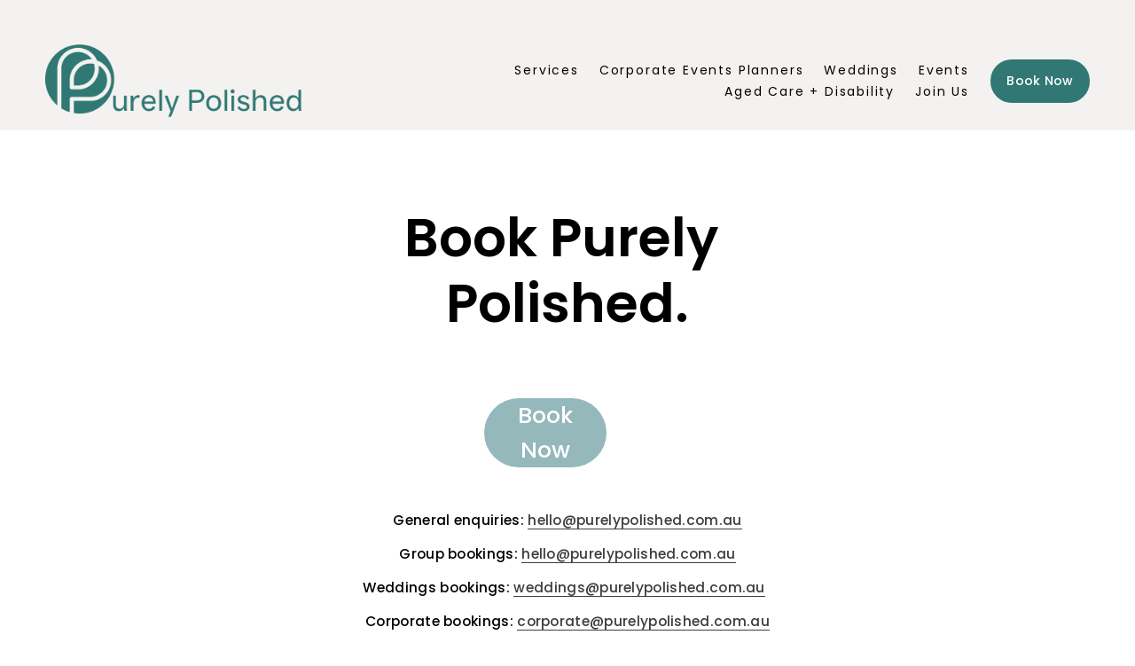

--- FILE ---
content_type: text/html;charset=utf-8
request_url: https://www.purelypolished.com.au/book
body_size: 37456
content:
<!doctype html>
<html xmlns:og="http://opengraphprotocol.org/schema/" xmlns:fb="http://www.facebook.com/2008/fbml" lang="en-AU"  >
  <head>
    <meta http-equiv="X-UA-Compatible" content="IE=edge,chrome=1">
    <meta name="viewport" content="width=device-width, initial-scale=1">
    <!-- This is Squarespace. --><!-- capybera-trombone-l28c -->
<base href="">
<meta charset="utf-8" />
<title>Book Now</title>
<meta http-equiv="Accept-CH" content="Sec-CH-UA-Platform-Version, Sec-CH-UA-Model" /><link rel="icon" type="image/x-icon" href="https://images.squarespace-cdn.com/content/v1/602da7806bfa8068917bc377/1614764345833-BCJ1GVB5S1D427A0179A/favicon.ico?format=100w"/>
<link rel="canonical" href="https://www.purelypolished.com.au/book"/>
<meta property="og:site_name" content="Purely Polished"/>
<meta property="og:title" content="Book Now"/>
<meta property="og:url" content="https://www.purelypolished.com.au/book"/>
<meta property="og:type" content="website"/>
<meta property="og:description" content="With significant experience in Sydney, Melbourne, Brisbane, Perth and Adelaide, leading Mobile Beauty &amp; Wellness Services in Australia. Book Now!"/>
<meta itemprop="name" content="Book Now"/>
<meta itemprop="url" content="https://www.purelypolished.com.au/book"/>
<meta itemprop="description" content="With significant experience in Sydney, Melbourne, Brisbane, Perth and Adelaide, leading Mobile Beauty &amp; Wellness Services in Australia. Book Now!"/>
<meta name="twitter:title" content="Book Now"/>
<meta name="twitter:url" content="https://www.purelypolished.com.au/book"/>
<meta name="twitter:card" content="summary"/>
<meta name="twitter:description" content="With significant experience in Sydney, Melbourne, Brisbane, Perth and Adelaide, leading Mobile Beauty &amp; Wellness Services in Australia. Book Now!"/>
<meta name="description" content="With significant experience in Sydney, Melbourne, Brisbane, Perth and 
Adelaide, leading Mobile Beauty &amp; Wellness Services in Australia. Book Now!" />
<link rel="preconnect" href="https://images.squarespace-cdn.com">
<link rel="preconnect" href="https://fonts.gstatic.com" crossorigin>
<link rel="stylesheet" href="https://fonts.googleapis.com/css2?family=Poppins:ital,wght@0,400;0,500;0,600;0,700;1,400;1,500;1,600;1,700"><script type="text/javascript" crossorigin="anonymous" defer="true" nomodule="nomodule" src="//assets.squarespace.com/@sqs/polyfiller/1.6/legacy.js"></script>
<script type="text/javascript" crossorigin="anonymous" defer="true" src="//assets.squarespace.com/@sqs/polyfiller/1.6/modern.js"></script>
<script type="text/javascript">SQUARESPACE_ROLLUPS = {};</script>
<script>(function(rollups, name) { if (!rollups[name]) { rollups[name] = {}; } rollups[name].js = ["//assets.squarespace.com/universal/scripts-compressed/extract-css-runtime-af2fdd67d51f9f8e-min.en-US.js"]; })(SQUARESPACE_ROLLUPS, 'squarespace-extract_css_runtime');</script>
<script crossorigin="anonymous" src="//assets.squarespace.com/universal/scripts-compressed/extract-css-runtime-af2fdd67d51f9f8e-min.en-US.js" defer ></script><script>(function(rollups, name) { if (!rollups[name]) { rollups[name] = {}; } rollups[name].js = ["//assets.squarespace.com/universal/scripts-compressed/extract-css-moment-js-vendor-6f2a1f6ec9a41489-min.en-US.js"]; })(SQUARESPACE_ROLLUPS, 'squarespace-extract_css_moment_js_vendor');</script>
<script crossorigin="anonymous" src="//assets.squarespace.com/universal/scripts-compressed/extract-css-moment-js-vendor-6f2a1f6ec9a41489-min.en-US.js" defer ></script><script>(function(rollups, name) { if (!rollups[name]) { rollups[name] = {}; } rollups[name].js = ["//assets.squarespace.com/universal/scripts-compressed/cldr-resource-pack-22ed584d99d9b83d-min.en-US.js"]; })(SQUARESPACE_ROLLUPS, 'squarespace-cldr_resource_pack');</script>
<script crossorigin="anonymous" src="//assets.squarespace.com/universal/scripts-compressed/cldr-resource-pack-22ed584d99d9b83d-min.en-US.js" defer ></script><script>(function(rollups, name) { if (!rollups[name]) { rollups[name] = {}; } rollups[name].js = ["//assets.squarespace.com/universal/scripts-compressed/common-vendors-stable-fbd854d40b0804b7-min.en-US.js"]; })(SQUARESPACE_ROLLUPS, 'squarespace-common_vendors_stable');</script>
<script crossorigin="anonymous" src="//assets.squarespace.com/universal/scripts-compressed/common-vendors-stable-fbd854d40b0804b7-min.en-US.js" defer ></script><script>(function(rollups, name) { if (!rollups[name]) { rollups[name] = {}; } rollups[name].js = ["//assets.squarespace.com/universal/scripts-compressed/common-vendors-ca5ce1a64a3152e7-min.en-US.js"]; })(SQUARESPACE_ROLLUPS, 'squarespace-common_vendors');</script>
<script crossorigin="anonymous" src="//assets.squarespace.com/universal/scripts-compressed/common-vendors-ca5ce1a64a3152e7-min.en-US.js" defer ></script><script>(function(rollups, name) { if (!rollups[name]) { rollups[name] = {}; } rollups[name].js = ["//assets.squarespace.com/universal/scripts-compressed/common-fbb504b77a8de67d-min.en-US.js"]; })(SQUARESPACE_ROLLUPS, 'squarespace-common');</script>
<script crossorigin="anonymous" src="//assets.squarespace.com/universal/scripts-compressed/common-fbb504b77a8de67d-min.en-US.js" defer ></script><script>(function(rollups, name) { if (!rollups[name]) { rollups[name] = {}; } rollups[name].js = ["//assets.squarespace.com/universal/scripts-compressed/commerce-bfb7f6f0b8700a59-min.en-US.js"]; })(SQUARESPACE_ROLLUPS, 'squarespace-commerce');</script>
<script crossorigin="anonymous" src="//assets.squarespace.com/universal/scripts-compressed/commerce-bfb7f6f0b8700a59-min.en-US.js" defer ></script><script>(function(rollups, name) { if (!rollups[name]) { rollups[name] = {}; } rollups[name].css = ["//assets.squarespace.com/universal/styles-compressed/commerce-fd3ee0dfa204e82e-min.en-US.css"]; })(SQUARESPACE_ROLLUPS, 'squarespace-commerce');</script>
<link rel="stylesheet" type="text/css" href="//assets.squarespace.com/universal/styles-compressed/commerce-fd3ee0dfa204e82e-min.en-US.css"><script>(function(rollups, name) { if (!rollups[name]) { rollups[name] = {}; } rollups[name].js = ["//assets.squarespace.com/universal/scripts-compressed/performance-6c7058b44420b6db-min.en-US.js"]; })(SQUARESPACE_ROLLUPS, 'squarespace-performance');</script>
<script crossorigin="anonymous" src="//assets.squarespace.com/universal/scripts-compressed/performance-6c7058b44420b6db-min.en-US.js" defer ></script><script data-name="static-context">Static = window.Static || {}; Static.SQUARESPACE_CONTEXT = {"betaFeatureFlags":["order_status_page_checkout_landing_enabled","section-sdk-plp-list-view-atc-button-enabled","marketing_landing_page","campaigns_new_image_layout_picker","campaigns_discount_section_in_blasts","supports_versioned_template_assets","scripts_defer","i18n_beta_website_locales","enable_modernized_pdp_m3_layout_data","member_areas_feature","marketing_automations","enable_form_submission_trigger","modernized-pdp-m2-enabled","nested_categories","contacts_and_campaigns_redesign","form_block_first_last_name_required","campaigns_import_discounts","campaigns_merch_state","new_stacked_index","commerce-product-forms-rendering","override_block_styles","campaigns_discount_section_in_automations","campaigns_thumbnail_layout"],"facebookAppId":"314192535267336","facebookApiVersion":"v6.0","rollups":{"squarespace-announcement-bar":{"js":"//assets.squarespace.com/universal/scripts-compressed/announcement-bar-92ab1c4891022f1d-min.en-US.js"},"squarespace-audio-player":{"css":"//assets.squarespace.com/universal/styles-compressed/audio-player-b05f5197a871c566-min.en-US.css","js":"//assets.squarespace.com/universal/scripts-compressed/audio-player-48b2ef79cf1c7ffb-min.en-US.js"},"squarespace-blog-collection-list":{"css":"//assets.squarespace.com/universal/styles-compressed/blog-collection-list-b4046463b72f34e2-min.en-US.css","js":"//assets.squarespace.com/universal/scripts-compressed/blog-collection-list-f78db80fc1cd6fce-min.en-US.js"},"squarespace-calendar-block-renderer":{"css":"//assets.squarespace.com/universal/styles-compressed/calendar-block-renderer-b72d08ba4421f5a0-min.en-US.css","js":"//assets.squarespace.com/universal/scripts-compressed/calendar-block-renderer-550530d9b21148ea-min.en-US.js"},"squarespace-chartjs-helpers":{"css":"//assets.squarespace.com/universal/styles-compressed/chartjs-helpers-96b256171ee039c1-min.en-US.css","js":"//assets.squarespace.com/universal/scripts-compressed/chartjs-helpers-4fd57f343946d08e-min.en-US.js"},"squarespace-comments":{"css":"//assets.squarespace.com/universal/styles-compressed/comments-6de68efdfb98e13b-min.en-US.css","js":"//assets.squarespace.com/universal/scripts-compressed/comments-c82e035c246c9f7a-min.en-US.js"},"squarespace-custom-css-popup":{"css":"//assets.squarespace.com/universal/styles-compressed/custom-css-popup-fcd7c49bd3d86599-min.en-US.css","js":"//assets.squarespace.com/universal/scripts-compressed/custom-css-popup-e9280ebb23a7c852-min.en-US.js"},"squarespace-dialog":{"css":"//assets.squarespace.com/universal/styles-compressed/dialog-f9093f2d526b94df-min.en-US.css","js":"//assets.squarespace.com/universal/scripts-compressed/dialog-2f49dc76926f092e-min.en-US.js"},"squarespace-events-collection":{"css":"//assets.squarespace.com/universal/styles-compressed/events-collection-b72d08ba4421f5a0-min.en-US.css","js":"//assets.squarespace.com/universal/scripts-compressed/events-collection-3e7891c6b5666deb-min.en-US.js"},"squarespace-form-rendering-utils":{"js":"//assets.squarespace.com/universal/scripts-compressed/form-rendering-utils-72486d759cb947b0-min.en-US.js"},"squarespace-forms":{"css":"//assets.squarespace.com/universal/styles-compressed/forms-0afd3c6ac30bbab1-min.en-US.css","js":"//assets.squarespace.com/universal/scripts-compressed/forms-2d09c3f5449a7594-min.en-US.js"},"squarespace-gallery-collection-list":{"css":"//assets.squarespace.com/universal/styles-compressed/gallery-collection-list-b4046463b72f34e2-min.en-US.css","js":"//assets.squarespace.com/universal/scripts-compressed/gallery-collection-list-07747667a3187b76-min.en-US.js"},"squarespace-image-zoom":{"css":"//assets.squarespace.com/universal/styles-compressed/image-zoom-b4046463b72f34e2-min.en-US.css","js":"//assets.squarespace.com/universal/scripts-compressed/image-zoom-60c18dc5f8f599ea-min.en-US.js"},"squarespace-pinterest":{"css":"//assets.squarespace.com/universal/styles-compressed/pinterest-b4046463b72f34e2-min.en-US.css","js":"//assets.squarespace.com/universal/scripts-compressed/pinterest-95bcbc1cf54446d6-min.en-US.js"},"squarespace-popup-overlay":{"css":"//assets.squarespace.com/universal/styles-compressed/popup-overlay-b742b752f5880972-min.en-US.css","js":"//assets.squarespace.com/universal/scripts-compressed/popup-overlay-8991e64cae120c67-min.en-US.js"},"squarespace-product-quick-view":{"css":"//assets.squarespace.com/universal/styles-compressed/product-quick-view-51626a62ec639a7b-min.en-US.css","js":"//assets.squarespace.com/universal/scripts-compressed/product-quick-view-704054f431d1d33a-min.en-US.js"},"squarespace-products-collection-item-v2":{"css":"//assets.squarespace.com/universal/styles-compressed/products-collection-item-v2-b4046463b72f34e2-min.en-US.css","js":"//assets.squarespace.com/universal/scripts-compressed/products-collection-item-v2-e3a3f101748fca6e-min.en-US.js"},"squarespace-products-collection-list-v2":{"css":"//assets.squarespace.com/universal/styles-compressed/products-collection-list-v2-b4046463b72f34e2-min.en-US.css","js":"//assets.squarespace.com/universal/scripts-compressed/products-collection-list-v2-eedc544f4cc56af4-min.en-US.js"},"squarespace-search-page":{"css":"//assets.squarespace.com/universal/styles-compressed/search-page-90a67fc09b9b32c6-min.en-US.css","js":"//assets.squarespace.com/universal/scripts-compressed/search-page-0ff0e020ab1fa1a7-min.en-US.js"},"squarespace-search-preview":{"js":"//assets.squarespace.com/universal/scripts-compressed/search-preview-0cd39e3057f784ac-min.en-US.js"},"squarespace-simple-liking":{"css":"//assets.squarespace.com/universal/styles-compressed/simple-liking-701bf8bbc05ec6aa-min.en-US.css","js":"//assets.squarespace.com/universal/scripts-compressed/simple-liking-c63bf8989a1c119a-min.en-US.js"},"squarespace-social-buttons":{"css":"//assets.squarespace.com/universal/styles-compressed/social-buttons-95032e5fa98e47a5-min.en-US.css","js":"//assets.squarespace.com/universal/scripts-compressed/social-buttons-0d3103d68d9577b7-min.en-US.js"},"squarespace-tourdates":{"css":"//assets.squarespace.com/universal/styles-compressed/tourdates-b4046463b72f34e2-min.en-US.css","js":"//assets.squarespace.com/universal/scripts-compressed/tourdates-6935a85e44fbeb38-min.en-US.js"},"squarespace-website-overlays-manager":{"css":"//assets.squarespace.com/universal/styles-compressed/website-overlays-manager-07ea5a4e004e6710-min.en-US.css","js":"//assets.squarespace.com/universal/scripts-compressed/website-overlays-manager-70d38206948bb16f-min.en-US.js"}},"pageType":2,"website":{"id":"602da7806bfa8068917bc377","identifier":"capybera-trombone-l28c","websiteType":1,"contentModifiedOn":1761639502361,"cloneable":false,"hasBeenCloneable":false,"siteStatus":{},"language":"en-AU","translationLocale":"en-US","formattingLocale":"en-AU","timeZone":"Australia/Sydney","machineTimeZoneOffset":39600000,"timeZoneOffset":39600000,"timeZoneAbbr":"AEDT","siteTitle":"Purely Polished","fullSiteTitle":"Book Now","siteDescription":"","location":{"mapLat":-33.8773832,"mapLng":151.2139574,"addressTitle":"Purely Polished","addressLine1":"223 Liverpool Street","addressLine2":"Darlinghurst, NSW, 2010","addressCountry":"Australia"},"logoImageId":"674a34d7528a0d12e6ddb6ed","mobileLogoImageId":"674a34f43d94900e35ed1f37","shareButtonOptions":{"1":true,"8":true,"6":true,"3":true,"4":true,"7":true,"2":true},"logoImageUrl":"//images.squarespace-cdn.com/content/v1/602da7806bfa8068917bc377/2ee6e206-7b4e-41ff-a754-3f161f79f4fe/cropped-logo-pp.png","mobileLogoImageUrl":"//images.squarespace-cdn.com/content/v1/602da7806bfa8068917bc377/7207a225-c21f-4f79-948d-5d4ba4424a64/PurelyPolished_28-05-01.png","authenticUrl":"https://www.purelypolished.com.au","internalUrl":"https://capybera-trombone-l28c.squarespace.com","baseUrl":"https://www.purelypolished.com.au","primaryDomain":"www.purelypolished.com.au","sslSetting":3,"isHstsEnabled":false,"socialAccounts":[{"serviceId":64,"screenname":"Instagram","addedOn":1614212655108,"profileUrl":"https://www.instagram.com/purelypolishedau/","iconEnabled":true,"serviceName":"instagram-unauth"},{"serviceId":60,"screenname":"Facebook","addedOn":1614212700138,"profileUrl":"https://www.facebook.com/purelypolishedau","iconEnabled":true,"serviceName":"facebook-unauth"},{"serviceId":65,"screenname":"LinkedIn","addedOn":1624255798748,"profileUrl":"https://www.linkedin.com/company/purely-polished","iconEnabled":true,"serviceName":"linkedin-unauth"}],"typekitId":"","statsMigrated":false,"imageMetadataProcessingEnabled":true,"screenshotId":"7b3aed0939ee200c8740a36f496b7bf4689ba568e098127437a66807ad2fce44","captchaSettings":{"siteKey":"","enabledForDonations":false},"showOwnerLogin":false},"websiteSettings":{"id":"602da7806bfa8068917bc393","websiteId":"602da7806bfa8068917bc377","subjects":[],"country":"AU","state":"","simpleLikingEnabled":true,"mobileInfoBarSettings":{"style":2,"isContactEmailEnabled":false,"isContactPhoneNumberEnabled":false,"isLocationEnabled":false,"isBusinessHoursEnabled":false},"announcementBarSettings":{"style":2,"text":"<p class=\"\" data-rte-preserve-empty=\"true\" style=\"white-space:pre-wrap;\"><strong>We Help YOU Help Your People.</strong><a target=\"_blank\" href=\"https://booking.purelypolished.com.au/customerPortal/portal.username/17075\"><strong> Book Now</strong></a></p>"},"popupOverlaySettings":{"style":1,"showOnScroll":false,"scrollPercentage":25,"showOnTimer":true,"timerDelay":0,"showUntilSignup":true,"displayFrequency":30,"enableMobile":true,"enabledPages":["602da7966bfa8068917bc7c1"],"showOnAllPages":true,"version":3},"commentLikesAllowed":true,"commentAnonAllowed":true,"commentThreaded":true,"commentApprovalRequired":false,"commentAvatarsOn":true,"commentSortType":2,"commentFlagThreshold":0,"commentFlagsAllowed":true,"commentEnableByDefault":true,"commentDisableAfterDaysDefault":0,"disqusShortname":"","commentsEnabled":false,"contactPhoneNumber":"+61 2 7908 5368","businessHours":{"monday":{"text":"6am - 9pm","ranges":[{"from":360,"to":1260}]},"tuesday":{"text":"6am - 9pm","ranges":[{"from":360,"to":1260}]},"wednesday":{"text":"6am - 9pm","ranges":[{"from":360,"to":1260}]},"thursday":{"text":"6am - 9pm","ranges":[{"from":360,"to":1260}]},"friday":{"text":"6am - 9pm","ranges":[{"from":360,"to":1260}]},"saturday":{"text":"6am - 9pm","ranges":[{"from":360,"to":1260}]},"sunday":{"text":"6am - 9pm","ranges":[{"from":360,"to":1260}]}},"storeSettings":{"returnPolicy":null,"termsOfService":null,"privacyPolicy":null,"expressCheckout":true,"continueShoppingLinkUrl":"gifts","useLightCart":false,"showNoteField":false,"shippingCountryDefaultValue":"AU","billToShippingDefaultValue":false,"showShippingPhoneNumber":true,"isShippingPhoneRequired":false,"showBillingPhoneNumber":true,"isBillingPhoneRequired":false,"currenciesSupported":["USD","ARS","AUD","BRL","CAD","CHF","COP","CZK","DKK","EUR","GBP","HKD","IDR","ILS","INR","JPY","MXN","MYR","NOK","NZD","PHP","PLN","RUB","SEK","SGD","THB","ZAR"],"defaultCurrency":"AUD","selectedCurrency":"AUD","measurementStandard":2,"showCustomCheckoutForm":true,"checkoutPageMarketingOptInEnabled":false,"enableMailingListOptInByDefault":false,"sameAsRetailLocation":false,"merchandisingSettings":{"scarcityEnabledOnProductItems":false,"scarcityEnabledOnProductBlocks":false,"scarcityMessageType":"DEFAULT_SCARCITY_MESSAGE","scarcityThreshold":10,"multipleQuantityAllowedForServices":true,"restockNotificationsEnabled":false,"restockNotificationsSuccessText":"","restockNotificationsMailingListSignUpEnabled":false,"relatedProductsEnabled":false,"relatedProductsOrdering":"random","soldOutVariantsDropdownDisabled":false,"productComposerOptedIn":false,"productComposerABTestOptedOut":false,"productReviewsEnabled":false,"displayImportedProductReviewsEnabled":false,"hasOptedToCollectNativeReviews":false},"minimumOrderSubtotalEnabled":false,"minimumOrderSubtotal":{"currency":"AUD","value":"0.00"},"addToCartConfirmationType":2,"isLive":true,"multipleQuantityAllowedForServices":true},"useEscapeKeyToLogin":false,"ssBadgeType":1,"ssBadgePosition":4,"ssBadgeVisibility":1,"ssBadgeDevices":1,"pinterestOverlayOptions":{"mode":"disabled"},"userAccountsSettings":{"loginAllowed":false,"signupAllowed":false}},"cookieSettings":{"isCookieBannerEnabled":false,"isRestrictiveCookiePolicyEnabled":false,"cookieBannerText":"","cookieBannerTheme":"","cookieBannerVariant":"","cookieBannerPosition":"","cookieBannerCtaVariant":"","cookieBannerCtaText":"","cookieBannerAcceptType":"OPT_IN","cookieBannerOptOutCtaText":"","cookieBannerHasOptOut":false,"cookieBannerHasManageCookies":true,"cookieBannerManageCookiesLabel":"","cookieBannerSavedPreferencesText":"","cookieBannerSavedPreferencesLayout":"PILL"},"websiteCloneable":false,"collection":{"title":"Book","id":"60406970dea32e35da17cd0f","fullUrl":"/book","type":10,"permissionType":1},"subscribed":false,"appDomain":"squarespace.com","templateTweakable":true,"tweakJSON":{"form-use-theme-colors":"false","header-logo-height":"83px","header-mobile-logo-max-height":"45px","header-vert-padding":"1.1vw","header-width":"Full","maxPageWidth":"2202px","mobile-header-vert-padding":"6vw","pagePadding":"4vw","tweak-blog-alternating-side-by-side-image-aspect-ratio":"1:1 Square","tweak-blog-alternating-side-by-side-image-spacing":"6%","tweak-blog-alternating-side-by-side-meta-spacing":"20px","tweak-blog-alternating-side-by-side-primary-meta":"Categories","tweak-blog-alternating-side-by-side-read-more-spacing":"20px","tweak-blog-alternating-side-by-side-secondary-meta":"Date","tweak-blog-basic-grid-columns":"2","tweak-blog-basic-grid-image-aspect-ratio":"16:9 Widescreen","tweak-blog-basic-grid-image-spacing":"21px","tweak-blog-basic-grid-meta-spacing":"37px","tweak-blog-basic-grid-primary-meta":"Categories","tweak-blog-basic-grid-read-more-spacing":"6px","tweak-blog-basic-grid-secondary-meta":"None","tweak-blog-item-custom-width":"50","tweak-blog-item-show-author-profile":"false","tweak-blog-item-width":"Medium","tweak-blog-masonry-columns":"2","tweak-blog-masonry-horizontal-spacing":"30px","tweak-blog-masonry-image-spacing":"20px","tweak-blog-masonry-meta-spacing":"20px","tweak-blog-masonry-primary-meta":"Categories","tweak-blog-masonry-read-more-spacing":"20px","tweak-blog-masonry-secondary-meta":"Date","tweak-blog-masonry-vertical-spacing":"30px","tweak-blog-side-by-side-image-aspect-ratio":"1:1 Square","tweak-blog-side-by-side-image-spacing":"6%","tweak-blog-side-by-side-meta-spacing":"20px","tweak-blog-side-by-side-primary-meta":"Categories","tweak-blog-side-by-side-read-more-spacing":"20px","tweak-blog-side-by-side-secondary-meta":"Date","tweak-blog-single-column-image-spacing":"50px","tweak-blog-single-column-meta-spacing":"30px","tweak-blog-single-column-primary-meta":"Categories","tweak-blog-single-column-read-more-spacing":"30px","tweak-blog-single-column-secondary-meta":"Date","tweak-events-stacked-show-thumbnails":"true","tweak-events-stacked-thumbnail-size":"3:2 Standard","tweak-fixed-header":"true","tweak-fixed-header-style":"Scroll Back","tweak-global-animations-animation-curve":"ease","tweak-global-animations-animation-delay":"0.6s","tweak-global-animations-animation-duration":"0.45s","tweak-global-animations-animation-style":"fade","tweak-global-animations-animation-type":"scale","tweak-global-animations-complexity-level":"detailed","tweak-global-animations-enabled":"true","tweak-portfolio-grid-basic-custom-height":"50","tweak-portfolio-grid-overlay-custom-height":"50","tweak-portfolio-hover-follow-acceleration":"10%","tweak-portfolio-hover-follow-animation-duration":"Medium","tweak-portfolio-hover-follow-animation-type":"Fade","tweak-portfolio-hover-follow-delimiter":"Forward Slash","tweak-portfolio-hover-follow-front":"false","tweak-portfolio-hover-follow-layout":"Inline","tweak-portfolio-hover-follow-size":"75","tweak-portfolio-hover-follow-text-spacing-x":"1.5","tweak-portfolio-hover-follow-text-spacing-y":"1.5","tweak-portfolio-hover-static-animation-duration":"Medium","tweak-portfolio-hover-static-animation-type":"Scale Up","tweak-portfolio-hover-static-delimiter":"Forward Slash","tweak-portfolio-hover-static-front":"false","tweak-portfolio-hover-static-layout":"Stacked","tweak-portfolio-hover-static-size":"75","tweak-portfolio-hover-static-text-spacing-x":"1.5","tweak-portfolio-hover-static-text-spacing-y":"1.5","tweak-portfolio-index-background-animation-duration":"Medium","tweak-portfolio-index-background-animation-type":"Fade","tweak-portfolio-index-background-custom-height":"50","tweak-portfolio-index-background-delimiter":"None","tweak-portfolio-index-background-height":"Large","tweak-portfolio-index-background-horizontal-alignment":"Center","tweak-portfolio-index-background-link-format":"Stacked","tweak-portfolio-index-background-persist":"false","tweak-portfolio-index-background-vertical-alignment":"Middle","tweak-portfolio-index-background-width":"Full","tweak-transparent-header":"false"},"templateId":"5c5a519771c10ba3470d8101","templateVersion":"7.1","pageFeatures":[1,2,4],"gmRenderKey":"QUl6YVN5Q0JUUk9xNkx1dkZfSUUxcjQ2LVQ0QWVUU1YtMGQ3bXk4","templateScriptsRootUrl":"https://static1.squarespace.com/static/vta/5c5a519771c10ba3470d8101/scripts/","impersonatedSession":false,"tzData":{"zones":[[600,"AN","AE%sT",null]],"rules":{"AN":[[1996,2005,null,"Mar","lastSun","2:00s","0","S"],[2001,2007,null,"Oct","lastSun","2:00s","1:00","D"],[2006,"only",null,"Apr","Sun>=1","2:00s","0","S"],[2007,"only",null,"Mar","lastSun","2:00s","0","S"],[2008,"max",null,"Apr","Sun>=1","2:00s","0","S"],[2008,"max",null,"Oct","Sun>=1","2:00s","1:00","D"]]}},"showAnnouncementBar":true,"recaptchaEnterpriseContext":{"recaptchaEnterpriseSiteKey":"6LdDFQwjAAAAAPigEvvPgEVbb7QBm-TkVJdDTlAv"},"i18nContext":{"timeZoneData":{"id":"Australia/Sydney","name":"Eastern Australia Time"}},"env":"PRODUCTION","visitorFormContext":{"formFieldFormats":{"countries":[{"name":"Afghanistan","code":"AF","phoneCode":"+93"},{"name":"\u00C5land Islands","code":"AX","phoneCode":"+358"},{"name":"Albania","code":"AL","phoneCode":"+355"},{"name":"Algeria","code":"DZ","phoneCode":"+213"},{"name":"American Samoa","code":"AS","phoneCode":"+1"},{"name":"Andorra","code":"AD","phoneCode":"+376"},{"name":"Angola","code":"AO","phoneCode":"+244"},{"name":"Anguilla","code":"AI","phoneCode":"+1"},{"name":"Antigua & Barbuda","code":"AG","phoneCode":"+1"},{"name":"Argentina","code":"AR","phoneCode":"+54"},{"name":"Armenia","code":"AM","phoneCode":"+374"},{"name":"Aruba","code":"AW","phoneCode":"+297"},{"name":"Ascension Island","code":"AC","phoneCode":"+247"},{"name":"Australia","code":"AU","phoneCode":"+61"},{"name":"Austria","code":"AT","phoneCode":"+43"},{"name":"Azerbaijan","code":"AZ","phoneCode":"+994"},{"name":"Bahamas","code":"BS","phoneCode":"+1"},{"name":"Bahrain","code":"BH","phoneCode":"+973"},{"name":"Bangladesh","code":"BD","phoneCode":"+880"},{"name":"Barbados","code":"BB","phoneCode":"+1"},{"name":"Belarus","code":"BY","phoneCode":"+375"},{"name":"Belgium","code":"BE","phoneCode":"+32"},{"name":"Belize","code":"BZ","phoneCode":"+501"},{"name":"Benin","code":"BJ","phoneCode":"+229"},{"name":"Bermuda","code":"BM","phoneCode":"+1"},{"name":"Bhutan","code":"BT","phoneCode":"+975"},{"name":"Bolivia","code":"BO","phoneCode":"+591"},{"name":"Bosnia & Herzegovina","code":"BA","phoneCode":"+387"},{"name":"Botswana","code":"BW","phoneCode":"+267"},{"name":"Brazil","code":"BR","phoneCode":"+55"},{"name":"British Indian Ocean Territory","code":"IO","phoneCode":"+246"},{"name":"British Virgin Islands","code":"VG","phoneCode":"+1"},{"name":"Brunei","code":"BN","phoneCode":"+673"},{"name":"Bulgaria","code":"BG","phoneCode":"+359"},{"name":"Burkina Faso","code":"BF","phoneCode":"+226"},{"name":"Burundi","code":"BI","phoneCode":"+257"},{"name":"Cambodia","code":"KH","phoneCode":"+855"},{"name":"Cameroon","code":"CM","phoneCode":"+237"},{"name":"Canada","code":"CA","phoneCode":"+1"},{"name":"Cape Verde","code":"CV","phoneCode":"+238"},{"name":"Caribbean Netherlands","code":"BQ","phoneCode":"+599"},{"name":"Cayman Islands","code":"KY","phoneCode":"+1"},{"name":"Central African Republic","code":"CF","phoneCode":"+236"},{"name":"Chad","code":"TD","phoneCode":"+235"},{"name":"Chile","code":"CL","phoneCode":"+56"},{"name":"China","code":"CN","phoneCode":"+86"},{"name":"Christmas Island","code":"CX","phoneCode":"+61"},{"name":"Cocos (Keeling) Islands","code":"CC","phoneCode":"+61"},{"name":"Colombia","code":"CO","phoneCode":"+57"},{"name":"Comoros","code":"KM","phoneCode":"+269"},{"name":"Congo - Brazzaville","code":"CG","phoneCode":"+242"},{"name":"Congo - Kinshasa","code":"CD","phoneCode":"+243"},{"name":"Cook Islands","code":"CK","phoneCode":"+682"},{"name":"Costa Rica","code":"CR","phoneCode":"+506"},{"name":"C\u00F4te d\u2019Ivoire","code":"CI","phoneCode":"+225"},{"name":"Croatia","code":"HR","phoneCode":"+385"},{"name":"Cuba","code":"CU","phoneCode":"+53"},{"name":"Cura\u00E7ao","code":"CW","phoneCode":"+599"},{"name":"Cyprus","code":"CY","phoneCode":"+357"},{"name":"Czechia","code":"CZ","phoneCode":"+420"},{"name":"Denmark","code":"DK","phoneCode":"+45"},{"name":"Djibouti","code":"DJ","phoneCode":"+253"},{"name":"Dominica","code":"DM","phoneCode":"+1"},{"name":"Dominican Republic","code":"DO","phoneCode":"+1"},{"name":"Ecuador","code":"EC","phoneCode":"+593"},{"name":"Egypt","code":"EG","phoneCode":"+20"},{"name":"El Salvador","code":"SV","phoneCode":"+503"},{"name":"Equatorial Guinea","code":"GQ","phoneCode":"+240"},{"name":"Eritrea","code":"ER","phoneCode":"+291"},{"name":"Estonia","code":"EE","phoneCode":"+372"},{"name":"Eswatini","code":"SZ","phoneCode":"+268"},{"name":"Ethiopia","code":"ET","phoneCode":"+251"},{"name":"Falkland Islands","code":"FK","phoneCode":"+500"},{"name":"Faroe Islands","code":"FO","phoneCode":"+298"},{"name":"Fiji","code":"FJ","phoneCode":"+679"},{"name":"Finland","code":"FI","phoneCode":"+358"},{"name":"France","code":"FR","phoneCode":"+33"},{"name":"French Guiana","code":"GF","phoneCode":"+594"},{"name":"French Polynesia","code":"PF","phoneCode":"+689"},{"name":"Gabon","code":"GA","phoneCode":"+241"},{"name":"Gambia","code":"GM","phoneCode":"+220"},{"name":"Georgia","code":"GE","phoneCode":"+995"},{"name":"Germany","code":"DE","phoneCode":"+49"},{"name":"Ghana","code":"GH","phoneCode":"+233"},{"name":"Gibraltar","code":"GI","phoneCode":"+350"},{"name":"Greece","code":"GR","phoneCode":"+30"},{"name":"Greenland","code":"GL","phoneCode":"+299"},{"name":"Grenada","code":"GD","phoneCode":"+1"},{"name":"Guadeloupe","code":"GP","phoneCode":"+590"},{"name":"Guam","code":"GU","phoneCode":"+1"},{"name":"Guatemala","code":"GT","phoneCode":"+502"},{"name":"Guernsey","code":"GG","phoneCode":"+44"},{"name":"Guinea","code":"GN","phoneCode":"+224"},{"name":"Guinea-Bissau","code":"GW","phoneCode":"+245"},{"name":"Guyana","code":"GY","phoneCode":"+592"},{"name":"Haiti","code":"HT","phoneCode":"+509"},{"name":"Honduras","code":"HN","phoneCode":"+504"},{"name":"Hong Kong SAR China","code":"HK","phoneCode":"+852"},{"name":"Hungary","code":"HU","phoneCode":"+36"},{"name":"Iceland","code":"IS","phoneCode":"+354"},{"name":"India","code":"IN","phoneCode":"+91"},{"name":"Indonesia","code":"ID","phoneCode":"+62"},{"name":"Iran","code":"IR","phoneCode":"+98"},{"name":"Iraq","code":"IQ","phoneCode":"+964"},{"name":"Ireland","code":"IE","phoneCode":"+353"},{"name":"Isle of Man","code":"IM","phoneCode":"+44"},{"name":"Israel","code":"IL","phoneCode":"+972"},{"name":"Italy","code":"IT","phoneCode":"+39"},{"name":"Jamaica","code":"JM","phoneCode":"+1"},{"name":"Japan","code":"JP","phoneCode":"+81"},{"name":"Jersey","code":"JE","phoneCode":"+44"},{"name":"Jordan","code":"JO","phoneCode":"+962"},{"name":"Kazakhstan","code":"KZ","phoneCode":"+7"},{"name":"Kenya","code":"KE","phoneCode":"+254"},{"name":"Kiribati","code":"KI","phoneCode":"+686"},{"name":"Kosovo","code":"XK","phoneCode":"+383"},{"name":"Kuwait","code":"KW","phoneCode":"+965"},{"name":"Kyrgyzstan","code":"KG","phoneCode":"+996"},{"name":"Laos","code":"LA","phoneCode":"+856"},{"name":"Latvia","code":"LV","phoneCode":"+371"},{"name":"Lebanon","code":"LB","phoneCode":"+961"},{"name":"Lesotho","code":"LS","phoneCode":"+266"},{"name":"Liberia","code":"LR","phoneCode":"+231"},{"name":"Libya","code":"LY","phoneCode":"+218"},{"name":"Liechtenstein","code":"LI","phoneCode":"+423"},{"name":"Lithuania","code":"LT","phoneCode":"+370"},{"name":"Luxembourg","code":"LU","phoneCode":"+352"},{"name":"Macao SAR China","code":"MO","phoneCode":"+853"},{"name":"Madagascar","code":"MG","phoneCode":"+261"},{"name":"Malawi","code":"MW","phoneCode":"+265"},{"name":"Malaysia","code":"MY","phoneCode":"+60"},{"name":"Maldives","code":"MV","phoneCode":"+960"},{"name":"Mali","code":"ML","phoneCode":"+223"},{"name":"Malta","code":"MT","phoneCode":"+356"},{"name":"Marshall Islands","code":"MH","phoneCode":"+692"},{"name":"Martinique","code":"MQ","phoneCode":"+596"},{"name":"Mauritania","code":"MR","phoneCode":"+222"},{"name":"Mauritius","code":"MU","phoneCode":"+230"},{"name":"Mayotte","code":"YT","phoneCode":"+262"},{"name":"Mexico","code":"MX","phoneCode":"+52"},{"name":"Micronesia","code":"FM","phoneCode":"+691"},{"name":"Moldova","code":"MD","phoneCode":"+373"},{"name":"Monaco","code":"MC","phoneCode":"+377"},{"name":"Mongolia","code":"MN","phoneCode":"+976"},{"name":"Montenegro","code":"ME","phoneCode":"+382"},{"name":"Montserrat","code":"MS","phoneCode":"+1"},{"name":"Morocco","code":"MA","phoneCode":"+212"},{"name":"Mozambique","code":"MZ","phoneCode":"+258"},{"name":"Myanmar (Burma)","code":"MM","phoneCode":"+95"},{"name":"Namibia","code":"NA","phoneCode":"+264"},{"name":"Nauru","code":"NR","phoneCode":"+674"},{"name":"Nepal","code":"NP","phoneCode":"+977"},{"name":"Netherlands","code":"NL","phoneCode":"+31"},{"name":"New Caledonia","code":"NC","phoneCode":"+687"},{"name":"New Zealand","code":"NZ","phoneCode":"+64"},{"name":"Nicaragua","code":"NI","phoneCode":"+505"},{"name":"Niger","code":"NE","phoneCode":"+227"},{"name":"Nigeria","code":"NG","phoneCode":"+234"},{"name":"Niue","code":"NU","phoneCode":"+683"},{"name":"Norfolk Island","code":"NF","phoneCode":"+672"},{"name":"Northern Mariana Islands","code":"MP","phoneCode":"+1"},{"name":"North Korea","code":"KP","phoneCode":"+850"},{"name":"North Macedonia","code":"MK","phoneCode":"+389"},{"name":"Norway","code":"NO","phoneCode":"+47"},{"name":"Oman","code":"OM","phoneCode":"+968"},{"name":"Pakistan","code":"PK","phoneCode":"+92"},{"name":"Palau","code":"PW","phoneCode":"+680"},{"name":"Palestinian Territories","code":"PS","phoneCode":"+970"},{"name":"Panama","code":"PA","phoneCode":"+507"},{"name":"Papua New Guinea","code":"PG","phoneCode":"+675"},{"name":"Paraguay","code":"PY","phoneCode":"+595"},{"name":"Peru","code":"PE","phoneCode":"+51"},{"name":"Philippines","code":"PH","phoneCode":"+63"},{"name":"Poland","code":"PL","phoneCode":"+48"},{"name":"Portugal","code":"PT","phoneCode":"+351"},{"name":"Puerto Rico","code":"PR","phoneCode":"+1"},{"name":"Qatar","code":"QA","phoneCode":"+974"},{"name":"R\u00E9union","code":"RE","phoneCode":"+262"},{"name":"Romania","code":"RO","phoneCode":"+40"},{"name":"Russia","code":"RU","phoneCode":"+7"},{"name":"Rwanda","code":"RW","phoneCode":"+250"},{"name":"Samoa","code":"WS","phoneCode":"+685"},{"name":"San Marino","code":"SM","phoneCode":"+378"},{"name":"S\u00E3o Tom\u00E9 & Pr\u00EDncipe","code":"ST","phoneCode":"+239"},{"name":"Saudi Arabia","code":"SA","phoneCode":"+966"},{"name":"Senegal","code":"SN","phoneCode":"+221"},{"name":"Serbia","code":"RS","phoneCode":"+381"},{"name":"Seychelles","code":"SC","phoneCode":"+248"},{"name":"Sierra Leone","code":"SL","phoneCode":"+232"},{"name":"Singapore","code":"SG","phoneCode":"+65"},{"name":"Sint Maarten","code":"SX","phoneCode":"+1"},{"name":"Slovakia","code":"SK","phoneCode":"+421"},{"name":"Slovenia","code":"SI","phoneCode":"+386"},{"name":"Solomon Islands","code":"SB","phoneCode":"+677"},{"name":"Somalia","code":"SO","phoneCode":"+252"},{"name":"South Africa","code":"ZA","phoneCode":"+27"},{"name":"South Korea","code":"KR","phoneCode":"+82"},{"name":"South Sudan","code":"SS","phoneCode":"+211"},{"name":"Spain","code":"ES","phoneCode":"+34"},{"name":"Sri Lanka","code":"LK","phoneCode":"+94"},{"name":"St. Barth\u00E9lemy","code":"BL","phoneCode":"+590"},{"name":"St. Helena","code":"SH","phoneCode":"+290"},{"name":"St. Kitts & Nevis","code":"KN","phoneCode":"+1"},{"name":"St. Lucia","code":"LC","phoneCode":"+1"},{"name":"St. Martin","code":"MF","phoneCode":"+590"},{"name":"St. Pierre & Miquelon","code":"PM","phoneCode":"+508"},{"name":"St. Vincent & Grenadines","code":"VC","phoneCode":"+1"},{"name":"Sudan","code":"SD","phoneCode":"+249"},{"name":"Suriname","code":"SR","phoneCode":"+597"},{"name":"Svalbard & Jan Mayen","code":"SJ","phoneCode":"+47"},{"name":"Sweden","code":"SE","phoneCode":"+46"},{"name":"Switzerland","code":"CH","phoneCode":"+41"},{"name":"Syria","code":"SY","phoneCode":"+963"},{"name":"Taiwan","code":"TW","phoneCode":"+886"},{"name":"Tajikistan","code":"TJ","phoneCode":"+992"},{"name":"Tanzania","code":"TZ","phoneCode":"+255"},{"name":"Thailand","code":"TH","phoneCode":"+66"},{"name":"Timor-Leste","code":"TL","phoneCode":"+670"},{"name":"Togo","code":"TG","phoneCode":"+228"},{"name":"Tokelau","code":"TK","phoneCode":"+690"},{"name":"Tonga","code":"TO","phoneCode":"+676"},{"name":"Trinidad & Tobago","code":"TT","phoneCode":"+1"},{"name":"Tristan da Cunha","code":"TA","phoneCode":"+290"},{"name":"Tunisia","code":"TN","phoneCode":"+216"},{"name":"T\u00FCrkiye","code":"TR","phoneCode":"+90"},{"name":"Turkmenistan","code":"TM","phoneCode":"+993"},{"name":"Turks & Caicos Islands","code":"TC","phoneCode":"+1"},{"name":"Tuvalu","code":"TV","phoneCode":"+688"},{"name":"U.S. Virgin Islands","code":"VI","phoneCode":"+1"},{"name":"Uganda","code":"UG","phoneCode":"+256"},{"name":"Ukraine","code":"UA","phoneCode":"+380"},{"name":"United Arab Emirates","code":"AE","phoneCode":"+971"},{"name":"United Kingdom","code":"GB","phoneCode":"+44"},{"name":"United States","code":"US","phoneCode":"+1"},{"name":"Uruguay","code":"UY","phoneCode":"+598"},{"name":"Uzbekistan","code":"UZ","phoneCode":"+998"},{"name":"Vanuatu","code":"VU","phoneCode":"+678"},{"name":"Vatican City","code":"VA","phoneCode":"+39"},{"name":"Venezuela","code":"VE","phoneCode":"+58"},{"name":"Vietnam","code":"VN","phoneCode":"+84"},{"name":"Wallis & Futuna","code":"WF","phoneCode":"+681"},{"name":"Western Sahara","code":"EH","phoneCode":"+212"},{"name":"Yemen","code":"YE","phoneCode":"+967"},{"name":"Zambia","code":"ZM","phoneCode":"+260"},{"name":"Zimbabwe","code":"ZW","phoneCode":"+263"}],"initialPhoneFormat":{"id":0,"type":"PHONE_NUMBER","country":"AU","labelLocale":"en-US","fields":[{"type":"FIELD","label":"1","identifier":"1","length":1,"required":false,"metadata":{}},{"type":"SEPARATOR","label":" ","identifier":"Space","length":0,"required":false,"metadata":{}},{"type":"FIELD","label":"2","identifier":"2","length":4,"required":false,"metadata":{}},{"type":"SEPARATOR","label":" ","identifier":"Space","length":0,"required":false,"metadata":{}},{"type":"FIELD","label":"3","identifier":"3","length":15,"required":false,"metadata":{}}]},"initialNameOrder":"GIVEN_FIRST","initialAddressFormat":{"id":0,"type":"ADDRESS","country":"AU","labelLocale":"en","fields":[{"type":"FIELD","label":"Address Line 1","identifier":"Line1","length":0,"required":true,"metadata":{"autocomplete":"address-line1"}},{"type":"SEPARATOR","label":"\n","identifier":"Newline","length":0,"required":false,"metadata":{}},{"type":"FIELD","label":"Address Line 2","identifier":"Line2","length":0,"required":false,"metadata":{"autocomplete":"address-line2"}},{"type":"SEPARATOR","label":"\n","identifier":"Newline","length":0,"required":false,"metadata":{}},{"type":"FIELD","label":"Suburb","identifier":"City","length":0,"required":true,"metadata":{"autocomplete":"address-level2"}},{"type":"SEPARATOR","label":" ","identifier":"Space","length":0,"required":false,"metadata":{}},{"type":"FIELD","label":"State","identifier":"State","length":0,"required":true,"metadata":{"autocomplete":"address-level1"}},{"type":"SEPARATOR","label":" ","identifier":"Space","length":0,"required":false,"metadata":{}},{"type":"FIELD","label":"Postcode","identifier":"Zip","length":0,"required":true,"metadata":{"autocomplete":"postal-code"}}]}},"localizedStrings":{"validation":{"noValidSelection":"A valid selection must be made.","invalidUrl":"Must be a valid URL.","stringTooLong":"Value should have a length no longer than {0}.","containsInvalidKey":"{0} contains an invalid key.","invalidTwitterUsername":"Must be a valid Twitter username.","valueOutsideRange":"Value must be in the range {0} to {1}.","invalidPassword":"Passwords should not contain whitespace.","missingRequiredSubfields":"{0} is missing required subfields: {1}","invalidCurrency":"Currency value should be formatted like 1234 or 123.99.","invalidMapSize":"Value should contain exactly {0} elements.","subfieldsRequired":"All fields in {0} are required.","formSubmissionFailed":"Form submission failed. Review the following information: {0}.","invalidCountryCode":"Country code should have an optional plus and up to 4 digits.","invalidDate":"This is not a real date.","required":"{0} is required.","invalidStringLength":"Value should be {0} characters long.","invalidEmail":"Email addresses should follow the format user@domain.com.","invalidListLength":"Value should be {0} elements long.","allEmpty":"Please fill out at least one form field.","missingRequiredQuestion":"Missing a required question.","invalidQuestion":"Contained an invalid question.","captchaFailure":"Captcha validation failed. Please try again.","stringTooShort":"Value should have a length of at least {0}.","invalid":"{0} is not valid.","formErrors":"Form Errors","containsInvalidValue":"{0} contains an invalid value.","invalidUnsignedNumber":"Numbers must contain only digits and no other characters.","invalidName":"Valid names contain only letters, numbers, spaces, ', or - characters."},"submit":"Submit","status":{"title":"{@} Block","learnMore":"Learn more"},"name":{"firstName":"First Name","lastName":"Last Name"},"lightbox":{"openForm":"Open Form"},"likert":{"agree":"Agree","stronglyDisagree":"Strongly Disagree","disagree":"Disagree","stronglyAgree":"Strongly Agree","neutral":"Neutral"},"time":{"am":"AM","second":"Second","pm":"PM","minute":"Minute","amPm":"AM/PM","hour":"Hour"},"notFound":"Form not found.","date":{"yyyy":"YYYY","year":"Year","mm":"MM","day":"Day","month":"Month","dd":"DD"},"phone":{"country":"Country","number":"Number","prefix":"Prefix","areaCode":"Area Code","line":"Line"},"submitError":"Unable to submit form. Please try again later.","address":{"stateProvince":"State/Province","country":"Country","zipPostalCode":"Zip/Postal Code","address2":"Address 2","address1":"Address 1","city":"City"},"email":{"signUp":"Sign up for news and updates"},"cannotSubmitDemoForm":"This is a demo form and cannot be submitted.","required":"(required)","invalidData":"Invalid form data."}}};</script><link rel="stylesheet" type="text/css" href="https://definitions.sqspcdn.com/website-component-definition/static-assets/website.components.code/f2b75743-294b-470a-8c62-6f6015946314_184/website.components.code.styles.css"/><link rel="stylesheet" type="text/css" href="https://definitions.sqspcdn.com/website-component-definition/static-assets/website.components.button/4e839b48-66f8-4353-bb81-d76312e8c221_308/website.components.button.styles.css"/><link rel="stylesheet" type="text/css" href="https://definitions.sqspcdn.com/website-component-definition/static-assets/website.components.spacer/863b383b-e0e4-4ff9-b9c0-b1686f0cdb71_461/website.components.spacer.styles.css"/><script defer src="https://definitions.sqspcdn.com/website-component-definition/static-assets/website.components.button/4e839b48-66f8-4353-bb81-d76312e8c221_308/8830.js"></script><script defer src="https://definitions.sqspcdn.com/website-component-definition/static-assets/website.components.code/f2b75743-294b-470a-8c62-6f6015946314_184/website.components.code.visitor.js"></script><script defer src="https://definitions.sqspcdn.com/website-component-definition/static-assets/website.components.button/4e839b48-66f8-4353-bb81-d76312e8c221_308/website.components.button.visitor.js"></script><script defer src="https://definitions.sqspcdn.com/website-component-definition/static-assets/website.components.button/4e839b48-66f8-4353-bb81-d76312e8c221_308/3196.js"></script><script defer src="https://definitions.sqspcdn.com/website-component-definition/static-assets/website.components.button/4e839b48-66f8-4353-bb81-d76312e8c221_308/trigger-animation-runtime.js"></script><script defer src="https://definitions.sqspcdn.com/website-component-definition/static-assets/website.components.button/4e839b48-66f8-4353-bb81-d76312e8c221_308/block-animation-preview-manager.js"></script><script defer src="https://definitions.sqspcdn.com/website-component-definition/static-assets/website.components.spacer/863b383b-e0e4-4ff9-b9c0-b1686f0cdb71_461/website.components.spacer.visitor.js"></script><script type="application/ld+json">{"url":"https://www.purelypolished.com.au","name":"Purely Polished","description":"","image":"//images.squarespace-cdn.com/content/v1/602da7806bfa8068917bc377/2ee6e206-7b4e-41ff-a754-3f161f79f4fe/cropped-logo-pp.png","@context":"http://schema.org","@type":"WebSite"}</script><script type="application/ld+json">{"legalName":"Purely Polished","address":"223 Liverpool Street\nDarlinghurst, NSW, 2010\nAustralia","email":"hello@purelypolished.com.au","telephone":"+61 2 7908 5368","sameAs":["https://www.instagram.com/purelypolishedau/","https://www.facebook.com/purelypolishedau","https://www.linkedin.com/company/purely-polished"],"@context":"http://schema.org","@type":"Organization"}</script><script type="application/ld+json">{"address":"223 Liverpool Street\nDarlinghurst, NSW, 2010\nAustralia","image":"https://static1.squarespace.com/static/602da7806bfa8068917bc377/t/674a34d7528a0d12e6ddb6ed/1761639502361/","name":"Purely Polished","openingHours":"Mo 06:00-21:00, Tu 06:00-21:00, We 06:00-21:00, Th 06:00-21:00, Fr 06:00-21:00, Sa 06:00-21:00, Su 06:00-21:00","@context":"http://schema.org","@type":"LocalBusiness"}</script><link rel="stylesheet" type="text/css" href="https://static1.squarespace.com/static/versioned-site-css/602da7806bfa8068917bc377/133/5c5a519771c10ba3470d8101/602da7806bfa8068917bc3aa/1732/site.css"/><!-- Google Tag Manager -->
<meta name="facebook-domain-verification" content="ys7o1nascz33lu848zvh6nw1wmnbah" />
<script>(function(w,d,s,l,i){w[l]=w[l]||[];w[l].push({'gtm.start':
new Date().getTime(),event:'gtm.js'});var f=d.getElementsByTagName(s)[0],
j=d.createElement(s),dl=l!='dataLayer'?'&l='+l:'';j.async=true;j.src=
'https://www.googletagmanager.com/gtm.js?id='+i+dl;f.parentNode.insertBefore(j,f);
})(window,document,'script','dataLayer','GTM-PB55J9');</script>
<!-- End Google Tag Manager -->

<!-- Autopilot purelypolished capture code -->
<script>
	window.ap3c = window.ap3c || {};
	var ap3c = window.ap3c;
	ap3c.cmd = ap3c.cmd || [];
	ap3c.cmd.push(function() {
		ap3c.init('YIdVLUKeox13E9PPcHVyZWx5cG9saXNoZWQ', 'https://capture-api.autopilotapp.com/');
		ap3c.track({v: 0});
	});
	var s, t; s = document.createElement('script'); s.type = 'text/javascript'; s.src = "https://s.autopilotapp.com/app.js";
	t = document.getElementsByTagName('script')[0]; t.parentNode.insertBefore(s, t);
</script>
<script>
  !function(){var analytics=window.analytics=window.analytics||[];if(!analytics.initialize)if(analytics.invoked)window.console&&console.error&&console.error("Segment snippet included twice.");else{analytics.invoked=!0;analytics.methods=["trackSubmit","trackClick","trackLink","trackForm","pageview","identify","reset","group","track","ready","alias","debug","page","once","off","on","addSourceMiddleware","addIntegrationMiddleware","setAnonymousId","addDestinationMiddleware"];analytics.factory=function(e){return function(){var t=Array.prototype.slice.call(arguments);t.unshift(e);analytics.push(t);return analytics}};for(var e=0;e<analytics.methods.length;e++){var key=analytics.methods[e];analytics[key]=analytics.factory(key)}analytics.load=function(key,e){var t=document.createElement("script");t.type="text/javascript";t.async=!0;t.src="https://cdn.segment.com/analytics.js/v1/" + key + "/analytics.min.js";var n=document.getElementsByTagName("script")[0];n.parentNode.insertBefore(t,n);analytics._loadOptions=e};analytics._writeKey="bLDVURWIleoO3q1XuRFBLz2ZWyyM9fy7";analytics.SNIPPET_VERSION="4.13.2";
  analytics.load("bLDVURWIleoO3q1XuRFBLz2ZWyyM9fy7");
  analytics.page();
  }}();
</script>

<!-- Hotjar Tracking Code for https://www.purelypolished.com.au/ -->
<script>
    (function(h,o,t,j,a,r){
        h.hj=h.hj||function(){(h.hj.q=h.hj.q||[]).push(arguments)};
        h._hjSettings={hjid:2481534,hjsv:6};
        a=o.getElementsByTagName('head')[0];
        r=o.createElement('script');r.async=1;
        r.src=t+h._hjSettings.hjid+j+h._hjSettings.hjsv;
        a.appendChild(r);
    })(window,document,'https://static.hotjar.com/c/hotjar-','.js?sv=');
</script><!-- TrustBox script -->
<script type="text/javascript" src="//widget.trustpilot.com/bootstrap/v5/tp.widget.bootstrap.min.js" async></script>
<!-- End TrustBox script --><script>Static.COOKIE_BANNER_CAPABLE = true;</script>
<script async src="https://www.googletagmanager.com/gtag/js?id=G-XM8BCV961Y"></script><script>window.dataLayer = window.dataLayer || [];function gtag(){dataLayer.push(arguments);}gtag('js', new Date());gtag('set', 'developer_id.dZjQwMz', true);gtag('config', 'G-XM8BCV961Y');</script><!-- End of Squarespace Headers -->
    <link rel="stylesheet" type="text/css" href="https://static1.squarespace.com/static/vta/5c5a519771c10ba3470d8101/versioned-assets/1769792839777-DVO42990C1X7CZQ4O5QT/static.css">
  </head>

  <body
    id="collection-60406970dea32e35da17cd0f"
    class="
      form-field-style-solid form-field-shape-square form-field-border-all form-field-checkbox-type-icon form-field-checkbox-fill-solid form-field-checkbox-color-inverted form-field-checkbox-shape-square form-field-checkbox-layout-stack form-field-radio-type-icon form-field-radio-fill-solid form-field-radio-color-normal form-field-radio-shape-pill form-field-radio-layout-stack form-field-survey-fill-solid form-field-survey-color-normal form-field-survey-shape-pill form-field-hover-focus-outline form-submit-button-style-label tweak-portfolio-grid-overlay-width-full tweak-portfolio-grid-overlay-height-large tweak-portfolio-grid-overlay-image-aspect-ratio-11-square tweak-portfolio-grid-overlay-text-placement-center tweak-portfolio-grid-overlay-show-text-after-hover image-block-poster-text-alignment-left image-block-card-content-position-center image-block-card-text-alignment-left image-block-overlap-content-position-center image-block-overlap-text-alignment-left image-block-collage-content-position-center image-block-collage-text-alignment-left image-block-stack-text-alignment-left tweak-blog-single-column-width-full tweak-blog-single-column-text-alignment-center tweak-blog-single-column-image-placement-above tweak-blog-single-column-delimiter-bullet tweak-blog-single-column-read-more-style-show tweak-blog-single-column-primary-meta-categories tweak-blog-single-column-secondary-meta-date tweak-blog-single-column-meta-position-top tweak-blog-single-column-content-full-post tweak-blog-item-width-medium tweak-blog-item-text-alignment-left tweak-blog-item-meta-position-above-title tweak-blog-item-show-categories tweak-blog-item-show-date   tweak-blog-item-delimiter-bullet primary-button-style-solid primary-button-shape-pill secondary-button-style-solid secondary-button-shape-pill tertiary-button-style-outline tertiary-button-shape-underline tweak-events-stacked-width-full tweak-events-stacked-height-large  tweak-events-stacked-show-thumbnails tweak-events-stacked-thumbnail-size-32-standard tweak-events-stacked-date-style-with-text tweak-events-stacked-show-time tweak-events-stacked-show-location  tweak-events-stacked-show-excerpt  tweak-blog-basic-grid-width-full tweak-blog-basic-grid-image-aspect-ratio-169-widescreen tweak-blog-basic-grid-text-alignment-left tweak-blog-basic-grid-delimiter-bullet tweak-blog-basic-grid-image-placement-above tweak-blog-basic-grid-read-more-style-show tweak-blog-basic-grid-primary-meta-categories tweak-blog-basic-grid-secondary-meta-none tweak-blog-basic-grid-excerpt-show header-overlay-alignment-center tweak-portfolio-index-background-link-format-stacked tweak-portfolio-index-background-width-full tweak-portfolio-index-background-height-large  tweak-portfolio-index-background-vertical-alignment-middle tweak-portfolio-index-background-horizontal-alignment-center tweak-portfolio-index-background-delimiter-none tweak-portfolio-index-background-animation-type-fade tweak-portfolio-index-background-animation-duration-medium tweak-portfolio-hover-follow-layout-inline  tweak-portfolio-hover-follow-delimiter-forward-slash tweak-portfolio-hover-follow-animation-type-fade tweak-portfolio-hover-follow-animation-duration-medium tweak-portfolio-hover-static-layout-stacked  tweak-portfolio-hover-static-delimiter-forward-slash tweak-portfolio-hover-static-animation-type-scale-up tweak-portfolio-hover-static-animation-duration-medium tweak-blog-alternating-side-by-side-width-full tweak-blog-alternating-side-by-side-image-aspect-ratio-11-square tweak-blog-alternating-side-by-side-text-alignment-left tweak-blog-alternating-side-by-side-read-more-style-show tweak-blog-alternating-side-by-side-image-text-alignment-middle tweak-blog-alternating-side-by-side-delimiter-bullet tweak-blog-alternating-side-by-side-meta-position-top tweak-blog-alternating-side-by-side-primary-meta-categories tweak-blog-alternating-side-by-side-secondary-meta-date tweak-blog-alternating-side-by-side-excerpt-show tweak-global-animations-enabled tweak-global-animations-complexity-level-detailed tweak-global-animations-animation-style-fade tweak-global-animations-animation-type-scale tweak-global-animations-animation-curve-ease tweak-blog-masonry-width-full tweak-blog-masonry-text-alignment-left tweak-blog-masonry-primary-meta-categories tweak-blog-masonry-secondary-meta-date tweak-blog-masonry-meta-position-top tweak-blog-masonry-read-more-style-show tweak-blog-masonry-delimiter-space tweak-blog-masonry-image-placement-above tweak-blog-masonry-excerpt-show header-width-full  tweak-fixed-header tweak-fixed-header-style-scroll-back tweak-blog-side-by-side-width-full tweak-blog-side-by-side-image-placement-left tweak-blog-side-by-side-image-aspect-ratio-11-square tweak-blog-side-by-side-primary-meta-categories tweak-blog-side-by-side-secondary-meta-date tweak-blog-side-by-side-meta-position-top tweak-blog-side-by-side-text-alignment-left tweak-blog-side-by-side-image-text-alignment-middle tweak-blog-side-by-side-read-more-style-show tweak-blog-side-by-side-delimiter-bullet tweak-blog-side-by-side-excerpt-show tweak-portfolio-grid-basic-width-full tweak-portfolio-grid-basic-height-large tweak-portfolio-grid-basic-image-aspect-ratio-11-square tweak-portfolio-grid-basic-text-alignment-left tweak-portfolio-grid-basic-hover-effect-fade hide-opentable-icons opentable-style-dark tweak-product-quick-view-button-style-floating tweak-product-quick-view-button-position-bottom tweak-product-quick-view-lightbox-excerpt-display-truncate tweak-product-quick-view-lightbox-show-arrows tweak-product-quick-view-lightbox-show-close-button tweak-product-quick-view-lightbox-controls-weight-light native-currency-code-aud collection-60406970dea32e35da17cd0f collection-type-page collection-layout-default mobile-style-available sqs-seven-one
      
        
          
            
              
            
          
        
      
    "
    tabindex="-1"
  >
    <div
      id="siteWrapper"
      class="clearfix site-wrapper"
    >
      
        <div id="floatingCart" class="floating-cart hidden">
          <a href="/cart" class="icon icon--stroke icon--fill icon--cart sqs-custom-cart">
            <span class="Cart-inner">
              



  <svg class="icon icon--cart" viewBox="0 0 31 24">
  <g class="svg-icon cart-icon--odd">
    <circle fill="none" stroke-miterlimit="10" cx="22.5" cy="21.5" r="1"/>
    <circle fill="none" stroke-miterlimit="10" cx="9.5" cy="21.5" r="1"/>
    <path fill="none" stroke-miterlimit="10" d="M0,1.5h5c0.6,0,1.1,0.4,1.1,1l1.7,13
      c0.1,0.5,0.6,1,1.1,1h15c0.5,0,1.2-0.4,1.4-0.9l3.3-8.1c0.2-0.5-0.1-0.9-0.6-0.9H12"/>
  </g>
</svg>

              <div class="legacy-cart icon-cart-quantity">
                <span class="sqs-cart-quantity">0</span>
              </div>
            </span>
          </a>
        </div>
      

      












  <header
    data-test="header"
    id="header"
    
    class="
      
        light
      
      header theme-col--primary
    "
    data-section-theme="light"
    data-controller="Header"
    data-current-styles="{
&quot;layout&quot;: &quot;navRight&quot;,
&quot;action&quot;: {
&quot;href&quot;: &quot;https://booking.purelypolished.com.au/customerPortal/portal.username/17075&quot;,
&quot;buttonText&quot;: &quot;Book Now&quot;,
&quot;newWindow&quot;: true
},
&quot;showSocial&quot;: false,
&quot;socialOptions&quot;: {
&quot;socialBorderShape&quot;: &quot;none&quot;,
&quot;socialBorderStyle&quot;: &quot;outline&quot;,
&quot;socialBorderThickness&quot;: {
&quot;unit&quot;: &quot;px&quot;,
&quot;value&quot;: 1.0
}
},
&quot;sectionTheme&quot;: &quot;light&quot;,
&quot;menuOverlayTheme&quot;: &quot;dark&quot;,
&quot;menuOverlayAnimation&quot;: &quot;fade&quot;,
&quot;cartStyle&quot;: &quot;cart&quot;,
&quot;cartText&quot;: &quot;Cart&quot;,
&quot;showEmptyCartState&quot;: true,
&quot;cartOptions&quot;: {
&quot;iconType&quot;: &quot;stroke-1&quot;,
&quot;cartBorderShape&quot;: &quot;none&quot;,
&quot;cartBorderStyle&quot;: &quot;outline&quot;,
&quot;cartBorderThickness&quot;: {
&quot;unit&quot;: &quot;px&quot;,
&quot;value&quot;: 1.0
}
},
&quot;showButton&quot;: true,
&quot;showCart&quot;: false,
&quot;showAccountLogin&quot;: true,
&quot;headerStyle&quot;: &quot;theme&quot;,
&quot;languagePicker&quot;: {
&quot;enabled&quot;: false,
&quot;iconEnabled&quot;: false,
&quot;iconType&quot;: &quot;globe&quot;,
&quot;flagShape&quot;: &quot;shiny&quot;,
&quot;languageFlags&quot;: [ ]
},
&quot;iconOptions&quot;: {
&quot;desktopDropdownIconOptions&quot;: {
&quot;size&quot;: {
&quot;unit&quot;: &quot;em&quot;,
&quot;value&quot;: 1.0
},
&quot;iconSpacing&quot;: {
&quot;unit&quot;: &quot;em&quot;,
&quot;value&quot;: 0.35
},
&quot;strokeWidth&quot;: {
&quot;unit&quot;: &quot;px&quot;,
&quot;value&quot;: 1.0
},
&quot;endcapType&quot;: &quot;square&quot;,
&quot;folderDropdownIcon&quot;: &quot;none&quot;,
&quot;languagePickerIcon&quot;: &quot;openArrowHead&quot;
},
&quot;mobileDropdownIconOptions&quot;: {
&quot;size&quot;: {
&quot;unit&quot;: &quot;em&quot;,
&quot;value&quot;: 1.0
},
&quot;iconSpacing&quot;: {
&quot;unit&quot;: &quot;em&quot;,
&quot;value&quot;: 0.15
},
&quot;strokeWidth&quot;: {
&quot;unit&quot;: &quot;px&quot;,
&quot;value&quot;: 0.5
},
&quot;endcapType&quot;: &quot;square&quot;,
&quot;folderDropdownIcon&quot;: &quot;openArrowHead&quot;,
&quot;languagePickerIcon&quot;: &quot;openArrowHead&quot;
}
},
&quot;mobileOptions&quot;: {
&quot;layout&quot;: &quot;logoLeftNavRight&quot;,
&quot;menuIconOptions&quot;: {
&quot;style&quot;: &quot;doubleLineHamburger&quot;,
&quot;thickness&quot;: {
&quot;unit&quot;: &quot;px&quot;,
&quot;value&quot;: 2.0
}
}
},
&quot;solidOptions&quot;: {
&quot;headerOpacity&quot;: {
&quot;unit&quot;: &quot;%&quot;,
&quot;value&quot;: 100.0
},
&quot;blurBackground&quot;: {
&quot;enabled&quot;: false,
&quot;blurRadius&quot;: {
&quot;unit&quot;: &quot;px&quot;,
&quot;value&quot;: 12.0
}
},
&quot;backgroundColor&quot;: {
&quot;type&quot;: &quot;SITE_PALETTE_COLOR&quot;,
&quot;sitePaletteColor&quot;: {
&quot;colorName&quot;: &quot;white&quot;,
&quot;alphaModifier&quot;: 1.0
}
},
&quot;navigationColor&quot;: {
&quot;type&quot;: &quot;SITE_PALETTE_COLOR&quot;,
&quot;sitePaletteColor&quot;: {
&quot;colorName&quot;: &quot;black&quot;,
&quot;alphaModifier&quot;: 1.0
}
}
},
&quot;gradientOptions&quot;: {
&quot;gradientType&quot;: &quot;faded&quot;,
&quot;headerOpacity&quot;: {
&quot;unit&quot;: &quot;%&quot;,
&quot;value&quot;: 90.0
},
&quot;blurBackground&quot;: {
&quot;enabled&quot;: false,
&quot;blurRadius&quot;: {
&quot;unit&quot;: &quot;px&quot;,
&quot;value&quot;: 12.0
}
},
&quot;backgroundColor&quot;: {
&quot;type&quot;: &quot;SITE_PALETTE_COLOR&quot;,
&quot;sitePaletteColor&quot;: {
&quot;colorName&quot;: &quot;white&quot;,
&quot;alphaModifier&quot;: 1.0
}
},
&quot;navigationColor&quot;: {
&quot;type&quot;: &quot;SITE_PALETTE_COLOR&quot;,
&quot;sitePaletteColor&quot;: {
&quot;colorName&quot;: &quot;black&quot;,
&quot;alphaModifier&quot;: 1.0
}
}
},
&quot;dropShadowOptions&quot;: {
&quot;enabled&quot;: false,
&quot;blur&quot;: {
&quot;unit&quot;: &quot;px&quot;,
&quot;value&quot;: 12.0
},
&quot;spread&quot;: {
&quot;unit&quot;: &quot;px&quot;,
&quot;value&quot;: 0.0
},
&quot;distance&quot;: {
&quot;unit&quot;: &quot;px&quot;,
&quot;value&quot;: 12.0
}
},
&quot;borderOptions&quot;: {
&quot;enabled&quot;: false,
&quot;position&quot;: &quot;bottom&quot;,
&quot;thickness&quot;: {
&quot;unit&quot;: &quot;px&quot;,
&quot;value&quot;: 4.0
}
},
&quot;showPromotedElement&quot;: false,
&quot;buttonVariant&quot;: &quot;primary&quot;,
&quot;blurBackground&quot;: {
&quot;enabled&quot;: false,
&quot;blurRadius&quot;: {
&quot;unit&quot;: &quot;px&quot;,
&quot;value&quot;: 12.0
}
},
&quot;headerOpacity&quot;: {
&quot;unit&quot;: &quot;%&quot;,
&quot;value&quot;: 100.0
}
}"
    data-section-id="header"
    data-header-style="theme"
    data-language-picker="{
&quot;enabled&quot;: false,
&quot;iconEnabled&quot;: false,
&quot;iconType&quot;: &quot;globe&quot;,
&quot;flagShape&quot;: &quot;shiny&quot;,
&quot;languageFlags&quot;: [ ]
}"
    
    data-first-focusable-element
    tabindex="-1"
    style="
      
      
      
        --solidHeaderBackgroundColor: hsla(var(--white-hsl), 1);
      
      
        --solidHeaderNavigationColor: hsla(var(--black-hsl), 1);
      
      
        --gradientHeaderBackgroundColor: hsla(var(--white-hsl), 1);
      
      
        --gradientHeaderNavigationColor: hsla(var(--black-hsl), 1);
      
    "
  >
    <svg  style="display:none" viewBox="0 0 22 22" xmlns="http://www.w3.org/2000/svg">
  <symbol id="circle" >
    <path d="M11.5 17C14.5376 17 17 14.5376 17 11.5C17 8.46243 14.5376 6 11.5 6C8.46243 6 6 8.46243 6 11.5C6 14.5376 8.46243 17 11.5 17Z" fill="none" />
  </symbol>

  <symbol id="circleFilled" >
    <path d="M11.5 17C14.5376 17 17 14.5376 17 11.5C17 8.46243 14.5376 6 11.5 6C8.46243 6 6 8.46243 6 11.5C6 14.5376 8.46243 17 11.5 17Z" />
  </symbol>

  <symbol id="dash" >
    <path d="M11 11H19H3" />
  </symbol>

  <symbol id="squareFilled" >
    <rect x="6" y="6" width="11" height="11" />
  </symbol>

  <symbol id="square" >
    <rect x="7" y="7" width="9" height="9" fill="none" stroke="inherit" />
  </symbol>
  
  <symbol id="plus" >
    <path d="M11 3V19" />
    <path d="M19 11L3 11"/>
  </symbol>
  
  <symbol id="closedArrow" >
    <path d="M11 11V2M11 18.1797L17 11.1477L5 11.1477L11 18.1797Z" fill="none" />
  </symbol>
  
  <symbol id="closedArrowFilled" >
    <path d="M11 11L11 2" stroke="inherit" fill="none"  />
    <path fill-rule="evenodd" clip-rule="evenodd" d="M2.74695 9.38428L19.038 9.38428L10.8925 19.0846L2.74695 9.38428Z" stroke-width="1" />
  </symbol>
  
  <symbol id="closedArrowHead" viewBox="0 0 22 22"  xmlns="http://www.w3.org/2000/symbol">
    <path d="M18 7L11 15L4 7L18 7Z" fill="none" stroke="inherit" />
  </symbol>
  
  
  <symbol id="closedArrowHeadFilled" viewBox="0 0 22 22"  xmlns="http://www.w3.org/2000/symbol">
    <path d="M18.875 6.5L11 15.5L3.125 6.5L18.875 6.5Z" />
  </symbol>
  
  <symbol id="openArrow" >
    <path d="M11 18.3591L11 3" stroke="inherit" fill="none"  />
    <path d="M18 11.5L11 18.5L4 11.5" stroke="inherit" fill="none"  />
  </symbol>
  
  <symbol id="openArrowHead" >
    <path d="M18 7L11 14L4 7" fill="none" />
  </symbol>

  <symbol id="pinchedArrow" >
    <path d="M11 17.3591L11 2" fill="none" />
    <path d="M2 11C5.85455 12.2308 8.81818 14.9038 11 18C13.1818 14.8269 16.1455 12.1538 20 11" fill="none" />
  </symbol>

  <symbol id="pinchedArrowFilled" >
    <path d="M11.05 10.4894C7.04096 8.73759 1.05005 8 1.05005 8C6.20459 11.3191 9.41368 14.1773 11.05 21C12.6864 14.0851 15.8955 11.227 21.05 8C21.05 8 15.0591 8.73759 11.05 10.4894Z" stroke-width="1"/>
    <path d="M11 11L11 1" fill="none"/>
  </symbol>

  <symbol id="pinchedArrowHead" >
    <path d="M2 7.24091C5.85455 8.40454 8.81818 10.9318 11 13.8591C13.1818 10.8591 16.1455 8.33181 20 7.24091"  fill="none" />
  </symbol>
  
  <symbol id="pinchedArrowHeadFilled" >
    <path d="M11.05 7.1591C7.04096 5.60456 1.05005 4.95001 1.05005 4.95001C6.20459 7.89547 9.41368 10.4318 11.05 16.4864C12.6864 10.35 15.8955 7.81365 21.05 4.95001C21.05 4.95001 15.0591 5.60456 11.05 7.1591Z" />
  </symbol>

</svg>
    
  <script>
    function shouldShowAnnouncementBar() {
      try {
        if (!window.Static.SQUARESPACE_CONTEXT.showAnnouncementBar) {
          return false;
        }
        var localDataStr = localStorage.getItem('squarespace-announcement-bar');
        if (localDataStr && JSON.parse(localDataStr).closed) {
          return false;
        }
        return true;
      } catch(e) {
        console.error(e);
        return true;
      }
    }
    if (shouldShowAnnouncementBar()) {
      document.body.classList.add('announcement-bar-reserved-space');
    }
    //# sourceURL=reserveSpaceForAnnouncementBar.js
  </script>

<div class="sqs-announcement-bar-dropzone"></div>

    <div class="header-announcement-bar-wrapper">
      
      <a
        href="#page"
        class="header-skip-link sqs-button-element--primary"
      >
        Skip to Content
      </a>
      


<style>
    @supports (-webkit-backdrop-filter: none) or (backdrop-filter: none) {
        .header-blur-background {
            
            
        }
    }
</style>
      <div
        class="header-border"
        data-header-style="theme"
        data-header-border="false"
        data-test="header-border"
        style="




"
      ></div>
      <div
        class="header-dropshadow"
        data-header-style="theme"
        data-header-dropshadow="false"
        data-test="header-dropshadow"
        style=""
      ></div>
      
      

      <div class='header-inner container--fluid
        
        
        
         header-mobile-layout-logo-left-nav-right
        
        
        
        
        
        
         header-layout-nav-right
        
        
        
        
        
        
        
        
        '
        data-test="header-inner"
        >
        <!-- Background -->
        <div class="header-background theme-bg--primary"></div>

        <div class="header-display-desktop" data-content-field="site-title">
          

          

          

          

          

          
          
            
            <!-- Social -->
            
          
            
            <!-- Title and nav wrapper -->
            <div class="header-title-nav-wrapper">
              

              

              
                
                <!-- Title -->
                
                  <div
                    class="
                      header-title
                      header-title--use-mobile-logo
                    "
                    data-animation-role="header-element"
                  >
                    
                      <div class="header-title-logo">
                        <a href="/" data-animation-role="header-element">
                        <picture><source media="only screen and (pointer: coarse) and (max-width: 1024px), screen and (max-width: 799px)" srcset="//images.squarespace-cdn.com/content/v1/602da7806bfa8068917bc377/7207a225-c21f-4f79-948d-5d4ba4424a64/PurelyPolished_28-05-01.png?format=1500w"><source media="only screen and (pointer: coarse) and (min-width: 1025px), screen and (min-width: 800px)" srcset="//images.squarespace-cdn.com/content/v1/602da7806bfa8068917bc377/2ee6e206-7b4e-41ff-a754-3f161f79f4fe/cropped-logo-pp.png?format=1500w">
<img elementtiming="nbf-header-logo-desktop" src="//images.squarespace-cdn.com/content/v1/602da7806bfa8068917bc377/2ee6e206-7b4e-41ff-a754-3f161f79f4fe/cropped-logo-pp.png?format=1500w" alt="Purely Polished" style="display:block" fetchpriority="high" loading="eager" decoding="async" data-loader="raw"></picture>

                        </a>
                      </div>

                    
                    
                      <div class="header-mobile-logo">
                        <a href="/" data-animation-role="header-element">
                          <picture><source media="only screen and (pointer: coarse) and (max-width: 1024px), screen and (max-width: 799px)" srcset="//images.squarespace-cdn.com/content/v1/602da7806bfa8068917bc377/7207a225-c21f-4f79-948d-5d4ba4424a64/PurelyPolished_28-05-01.png?format=1500w"><source media="only screen and (pointer: coarse) and (min-width: 1025px), screen and (min-width: 800px)" srcset="//images.squarespace-cdn.com/content/v1/602da7806bfa8068917bc377/2ee6e206-7b4e-41ff-a754-3f161f79f4fe/cropped-logo-pp.png?format=1500w">
<img elementtiming="nbf-header-logo-mobile" src="//images.squarespace-cdn.com/content/v1/602da7806bfa8068917bc377/7207a225-c21f-4f79-948d-5d4ba4424a64/PurelyPolished_28-05-01.png?format=1500w" alt="Purely Polished" style="display:block" fetchpriority="high" loading="eager" decoding="async" data-loader="raw"></picture>

                        </a>
                      </div>
                    
                  </div>
                
              
                
                <!-- Nav -->
                <div class="header-nav">
                  <div class="header-nav-wrapper">
                    <nav class="header-nav-list">
                      


  
    <div class="header-nav-item header-nav-item--folder">
      <button
        class="header-nav-folder-title"
        data-href="/Services"
        data-animation-role="header-element"
        aria-expanded="false"
        aria-controls="services"
        
      >
      <span class="header-nav-folder-title-text">
        Services
      </span>
      </button>
      <div class="header-nav-folder-content" id="services">
        
          
            <div class="header-nav-folder-item">
              <a
                href="/our-services"
                
              >
                <span class="header-nav-folder-item-content">
                  Our Services
                </span>
              </a>
            </div>
          
          
        
          
            <div class="header-nav-folder-item">
              <a
                href="/nails-at-home-service"
                
              >
                <span class="header-nav-folder-item-content">
                  Nail Offerings 
                </span>
              </a>
            </div>
          
          
        
          
            <div class="header-nav-folder-item">
              <a
                href="/mobile-facials-australia"
                
              >
                <span class="header-nav-folder-item-content">
                  All Things Beauty &amp; Pampering 
                </span>
              </a>
            </div>
          
          
        
          
            <div class="header-nav-folder-item">
              <a
                href="/massages"
                
              >
                <span class="header-nav-folder-item-content">
                  Massage and Body Work
                </span>
              </a>
            </div>
          
          
        
          
            <div class="header-nav-folder-item">
              <a
                href="/hair-makeup"
                
              >
                <span class="header-nav-folder-item-content">
                  Hair &amp; Makeup
                </span>
              </a>
            </div>
          
          
        
          
            <div class="header-nav-folder-item">
              <a
                href="/hairdresser"
                
              >
                <span class="header-nav-folder-item-content">
                  Hairdressing 
                </span>
              </a>
            </div>
          
          
        
          
            <div class="header-nav-folder-item">
              <a
                href="/movement"
                
              >
                <span class="header-nav-folder-item-content">
                  All Things Movement 
                </span>
              </a>
            </div>
          
          
        
          
            <div class="header-nav-folder-item">
              <a
                href="/bridal-hair-makeup"
                
              >
                <span class="header-nav-folder-item-content">
                  Bridal Hair and Makeup 
                </span>
              </a>
            </div>
          
          
        
          
            <div class="header-nav-folder-item">
              <a
                href="/coaching-healing-wellness-modalities"
                
              >
                <span class="header-nav-folder-item-content">
                  Coaching, Healing, Wellness Modalities 
                </span>
              </a>
            </div>
          
          
        
          
            <div class="header-nav-folder-item">
              <a
                href="/services/virtual-classes-sessions"
                
              >
                <span class="header-nav-folder-item-content">
                  Virtual Classes &amp; Sessions
                </span>
              </a>
            </div>
          
          
        
      </div>
    </div>
  
  


  
    <div class="header-nav-item header-nav-item--collection">
      <a
        href="/corporate"
        data-animation-role="header-element"
        
      >
        Corporate Events Planners
      </a>
    </div>
  
  
  


  
    <div class="header-nav-item header-nav-item--collection">
      <a
        href="/weddings-bridal-beauty"
        data-animation-role="header-element"
        
      >
        Weddings
      </a>
    </div>
  
  
  


  
    <div class="header-nav-item header-nav-item--collection">
      <a
        href="/corporate-events-marketing"
        data-animation-role="header-element"
        
      >
        Events
      </a>
    </div>
  
  
  


  
    <div class="header-nav-item header-nav-item--collection">
      <a
        href="/aged-care-disability"
        data-animation-role="header-element"
        
      >
        Aged Care + Disability
      </a>
    </div>
  
  
  


  
    <div class="header-nav-item header-nav-item--collection">
      <a
        href="/joinus"
        data-animation-role="header-element"
        
      >
        Join Us
      </a>
    </div>
  
  
  



                    </nav>
                  </div>
                </div>
              
              
            </div>
          
            
            <!-- Actions -->
            <div class="header-actions header-actions--right">
              
              

              

            
            

              
              <div class="showOnMobile">
                
              </div>

              
              <div class="showOnDesktop">
                
              </div>

              
                <div class="header-actions-action header-actions-action--cta" data-animation-role="header-element">
                  <a
                    class="btn btn--border theme-btn--primary-inverse sqs-button-element--primary"
                    href="https://booking.purelypolished.com.au/customerPortal/portal.username/17075"
                    target="_blank"
                  >
                    Book Now
                  </a>
                </div>
              
            </div>
          
            


<style>
  .top-bun, 
  .patty, 
  .bottom-bun {
    height: 2px;
  }
</style>

<!-- Burger -->
<div class="header-burger

  menu-overlay-has-visible-non-navigation-items


  
" data-animation-role="header-element">
  <button class="header-burger-btn burger" data-test="header-burger">
    <span hidden class="js-header-burger-open-title visually-hidden">Open Menu</span>
    <span hidden class="js-header-burger-close-title visually-hidden">Close Menu</span>
    <div class="burger-box">
      <div class="burger-inner header-menu-icon-doubleLineHamburger">
        <div class="top-bun"></div>
        <div class="patty"></div>
        <div class="bottom-bun"></div>
      </div>
    </div>
  </button>
</div>

          
          
          
          
          

        </div>
        <div class="header-display-mobile" data-content-field="site-title">
          
            
            <!-- Social -->
            
          
            
            <!-- Title and nav wrapper -->
            <div class="header-title-nav-wrapper">
              

              

              
                
                <!-- Title -->
                
                  <div
                    class="
                      header-title
                      header-title--use-mobile-logo
                    "
                    data-animation-role="header-element"
                  >
                    
                      <div class="header-title-logo">
                        <a href="/" data-animation-role="header-element">
                        <picture><source media="only screen and (pointer: coarse) and (max-width: 1024px), screen and (max-width: 799px)" srcset="//images.squarespace-cdn.com/content/v1/602da7806bfa8068917bc377/7207a225-c21f-4f79-948d-5d4ba4424a64/PurelyPolished_28-05-01.png?format=1500w"><source media="only screen and (pointer: coarse) and (min-width: 1025px), screen and (min-width: 800px)" srcset="//images.squarespace-cdn.com/content/v1/602da7806bfa8068917bc377/2ee6e206-7b4e-41ff-a754-3f161f79f4fe/cropped-logo-pp.png?format=1500w">
<img elementtiming="nbf-header-logo-desktop" src="//images.squarespace-cdn.com/content/v1/602da7806bfa8068917bc377/2ee6e206-7b4e-41ff-a754-3f161f79f4fe/cropped-logo-pp.png?format=1500w" alt="Purely Polished" style="display:block" fetchpriority="high" loading="eager" decoding="async" data-loader="raw"></picture>

                        </a>
                      </div>

                    
                    
                      <div class="header-mobile-logo">
                        <a href="/" data-animation-role="header-element">
                          <picture><source media="only screen and (pointer: coarse) and (max-width: 1024px), screen and (max-width: 799px)" srcset="//images.squarespace-cdn.com/content/v1/602da7806bfa8068917bc377/7207a225-c21f-4f79-948d-5d4ba4424a64/PurelyPolished_28-05-01.png?format=1500w"><source media="only screen and (pointer: coarse) and (min-width: 1025px), screen and (min-width: 800px)" srcset="//images.squarespace-cdn.com/content/v1/602da7806bfa8068917bc377/2ee6e206-7b4e-41ff-a754-3f161f79f4fe/cropped-logo-pp.png?format=1500w">
<img elementtiming="nbf-header-logo-mobile" src="//images.squarespace-cdn.com/content/v1/602da7806bfa8068917bc377/7207a225-c21f-4f79-948d-5d4ba4424a64/PurelyPolished_28-05-01.png?format=1500w" alt="Purely Polished" style="display:block" fetchpriority="high" loading="eager" decoding="async" data-loader="raw"></picture>

                        </a>
                      </div>
                    
                  </div>
                
              
                
                <!-- Nav -->
                <div class="header-nav">
                  <div class="header-nav-wrapper">
                    <nav class="header-nav-list">
                      


  
    <div class="header-nav-item header-nav-item--folder">
      <button
        class="header-nav-folder-title"
        data-href="/Services"
        data-animation-role="header-element"
        aria-expanded="false"
        aria-controls="services"
        
      >
      <span class="header-nav-folder-title-text">
        Services
      </span>
      </button>
      <div class="header-nav-folder-content" id="services">
        
          
            <div class="header-nav-folder-item">
              <a
                href="/our-services"
                
              >
                <span class="header-nav-folder-item-content">
                  Our Services
                </span>
              </a>
            </div>
          
          
        
          
            <div class="header-nav-folder-item">
              <a
                href="/nails-at-home-service"
                
              >
                <span class="header-nav-folder-item-content">
                  Nail Offerings 
                </span>
              </a>
            </div>
          
          
        
          
            <div class="header-nav-folder-item">
              <a
                href="/mobile-facials-australia"
                
              >
                <span class="header-nav-folder-item-content">
                  All Things Beauty &amp; Pampering 
                </span>
              </a>
            </div>
          
          
        
          
            <div class="header-nav-folder-item">
              <a
                href="/massages"
                
              >
                <span class="header-nav-folder-item-content">
                  Massage and Body Work
                </span>
              </a>
            </div>
          
          
        
          
            <div class="header-nav-folder-item">
              <a
                href="/hair-makeup"
                
              >
                <span class="header-nav-folder-item-content">
                  Hair &amp; Makeup
                </span>
              </a>
            </div>
          
          
        
          
            <div class="header-nav-folder-item">
              <a
                href="/hairdresser"
                
              >
                <span class="header-nav-folder-item-content">
                  Hairdressing 
                </span>
              </a>
            </div>
          
          
        
          
            <div class="header-nav-folder-item">
              <a
                href="/movement"
                
              >
                <span class="header-nav-folder-item-content">
                  All Things Movement 
                </span>
              </a>
            </div>
          
          
        
          
            <div class="header-nav-folder-item">
              <a
                href="/bridal-hair-makeup"
                
              >
                <span class="header-nav-folder-item-content">
                  Bridal Hair and Makeup 
                </span>
              </a>
            </div>
          
          
        
          
            <div class="header-nav-folder-item">
              <a
                href="/coaching-healing-wellness-modalities"
                
              >
                <span class="header-nav-folder-item-content">
                  Coaching, Healing, Wellness Modalities 
                </span>
              </a>
            </div>
          
          
        
          
            <div class="header-nav-folder-item">
              <a
                href="/services/virtual-classes-sessions"
                
              >
                <span class="header-nav-folder-item-content">
                  Virtual Classes &amp; Sessions
                </span>
              </a>
            </div>
          
          
        
      </div>
    </div>
  
  


  
    <div class="header-nav-item header-nav-item--collection">
      <a
        href="/corporate"
        data-animation-role="header-element"
        
      >
        Corporate Events Planners
      </a>
    </div>
  
  
  


  
    <div class="header-nav-item header-nav-item--collection">
      <a
        href="/weddings-bridal-beauty"
        data-animation-role="header-element"
        
      >
        Weddings
      </a>
    </div>
  
  
  


  
    <div class="header-nav-item header-nav-item--collection">
      <a
        href="/corporate-events-marketing"
        data-animation-role="header-element"
        
      >
        Events
      </a>
    </div>
  
  
  


  
    <div class="header-nav-item header-nav-item--collection">
      <a
        href="/aged-care-disability"
        data-animation-role="header-element"
        
      >
        Aged Care + Disability
      </a>
    </div>
  
  
  


  
    <div class="header-nav-item header-nav-item--collection">
      <a
        href="/joinus"
        data-animation-role="header-element"
        
      >
        Join Us
      </a>
    </div>
  
  
  



                    </nav>
                  </div>
                </div>
              
              
            </div>
          
            
            <!-- Actions -->
            <div class="header-actions header-actions--right">
              
              

              

            
            

              
              <div class="showOnMobile">
                
              </div>

              
              <div class="showOnDesktop">
                
              </div>

              
                <div class="header-actions-action header-actions-action--cta" data-animation-role="header-element">
                  <a
                    class="btn btn--border theme-btn--primary-inverse sqs-button-element--primary"
                    href="https://booking.purelypolished.com.au/customerPortal/portal.username/17075"
                    target="_blank"
                  >
                    Book Now
                  </a>
                </div>
              
            </div>
          
            


<style>
  .top-bun, 
  .patty, 
  .bottom-bun {
    height: 2px;
  }
</style>

<!-- Burger -->
<div class="header-burger

  menu-overlay-has-visible-non-navigation-items


  
" data-animation-role="header-element">
  <button class="header-burger-btn burger" data-test="header-burger">
    <span hidden class="js-header-burger-open-title visually-hidden">Open Menu</span>
    <span hidden class="js-header-burger-close-title visually-hidden">Close Menu</span>
    <div class="burger-box">
      <div class="burger-inner header-menu-icon-doubleLineHamburger">
        <div class="top-bun"></div>
        <div class="patty"></div>
        <div class="bottom-bun"></div>
      </div>
    </div>
  </button>
</div>

          
          
          
          
          
        </div>
      </div>
    </div>
    <!-- (Mobile) Menu Navigation -->
    <div class="header-menu header-menu--folder-list
      dark
      
      
      
      
      "
      data-section-theme="dark"
      data-current-styles="{
&quot;layout&quot;: &quot;navRight&quot;,
&quot;action&quot;: {
&quot;href&quot;: &quot;https://booking.purelypolished.com.au/customerPortal/portal.username/17075&quot;,
&quot;buttonText&quot;: &quot;Book Now&quot;,
&quot;newWindow&quot;: true
},
&quot;showSocial&quot;: false,
&quot;socialOptions&quot;: {
&quot;socialBorderShape&quot;: &quot;none&quot;,
&quot;socialBorderStyle&quot;: &quot;outline&quot;,
&quot;socialBorderThickness&quot;: {
&quot;unit&quot;: &quot;px&quot;,
&quot;value&quot;: 1.0
}
},
&quot;sectionTheme&quot;: &quot;light&quot;,
&quot;menuOverlayTheme&quot;: &quot;dark&quot;,
&quot;menuOverlayAnimation&quot;: &quot;fade&quot;,
&quot;cartStyle&quot;: &quot;cart&quot;,
&quot;cartText&quot;: &quot;Cart&quot;,
&quot;showEmptyCartState&quot;: true,
&quot;cartOptions&quot;: {
&quot;iconType&quot;: &quot;stroke-1&quot;,
&quot;cartBorderShape&quot;: &quot;none&quot;,
&quot;cartBorderStyle&quot;: &quot;outline&quot;,
&quot;cartBorderThickness&quot;: {
&quot;unit&quot;: &quot;px&quot;,
&quot;value&quot;: 1.0
}
},
&quot;showButton&quot;: true,
&quot;showCart&quot;: false,
&quot;showAccountLogin&quot;: true,
&quot;headerStyle&quot;: &quot;theme&quot;,
&quot;languagePicker&quot;: {
&quot;enabled&quot;: false,
&quot;iconEnabled&quot;: false,
&quot;iconType&quot;: &quot;globe&quot;,
&quot;flagShape&quot;: &quot;shiny&quot;,
&quot;languageFlags&quot;: [ ]
},
&quot;iconOptions&quot;: {
&quot;desktopDropdownIconOptions&quot;: {
&quot;size&quot;: {
&quot;unit&quot;: &quot;em&quot;,
&quot;value&quot;: 1.0
},
&quot;iconSpacing&quot;: {
&quot;unit&quot;: &quot;em&quot;,
&quot;value&quot;: 0.35
},
&quot;strokeWidth&quot;: {
&quot;unit&quot;: &quot;px&quot;,
&quot;value&quot;: 1.0
},
&quot;endcapType&quot;: &quot;square&quot;,
&quot;folderDropdownIcon&quot;: &quot;none&quot;,
&quot;languagePickerIcon&quot;: &quot;openArrowHead&quot;
},
&quot;mobileDropdownIconOptions&quot;: {
&quot;size&quot;: {
&quot;unit&quot;: &quot;em&quot;,
&quot;value&quot;: 1.0
},
&quot;iconSpacing&quot;: {
&quot;unit&quot;: &quot;em&quot;,
&quot;value&quot;: 0.15
},
&quot;strokeWidth&quot;: {
&quot;unit&quot;: &quot;px&quot;,
&quot;value&quot;: 0.5
},
&quot;endcapType&quot;: &quot;square&quot;,
&quot;folderDropdownIcon&quot;: &quot;openArrowHead&quot;,
&quot;languagePickerIcon&quot;: &quot;openArrowHead&quot;
}
},
&quot;mobileOptions&quot;: {
&quot;layout&quot;: &quot;logoLeftNavRight&quot;,
&quot;menuIconOptions&quot;: {
&quot;style&quot;: &quot;doubleLineHamburger&quot;,
&quot;thickness&quot;: {
&quot;unit&quot;: &quot;px&quot;,
&quot;value&quot;: 2.0
}
}
},
&quot;solidOptions&quot;: {
&quot;headerOpacity&quot;: {
&quot;unit&quot;: &quot;%&quot;,
&quot;value&quot;: 100.0
},
&quot;blurBackground&quot;: {
&quot;enabled&quot;: false,
&quot;blurRadius&quot;: {
&quot;unit&quot;: &quot;px&quot;,
&quot;value&quot;: 12.0
}
},
&quot;backgroundColor&quot;: {
&quot;type&quot;: &quot;SITE_PALETTE_COLOR&quot;,
&quot;sitePaletteColor&quot;: {
&quot;colorName&quot;: &quot;white&quot;,
&quot;alphaModifier&quot;: 1.0
}
},
&quot;navigationColor&quot;: {
&quot;type&quot;: &quot;SITE_PALETTE_COLOR&quot;,
&quot;sitePaletteColor&quot;: {
&quot;colorName&quot;: &quot;black&quot;,
&quot;alphaModifier&quot;: 1.0
}
}
},
&quot;gradientOptions&quot;: {
&quot;gradientType&quot;: &quot;faded&quot;,
&quot;headerOpacity&quot;: {
&quot;unit&quot;: &quot;%&quot;,
&quot;value&quot;: 90.0
},
&quot;blurBackground&quot;: {
&quot;enabled&quot;: false,
&quot;blurRadius&quot;: {
&quot;unit&quot;: &quot;px&quot;,
&quot;value&quot;: 12.0
}
},
&quot;backgroundColor&quot;: {
&quot;type&quot;: &quot;SITE_PALETTE_COLOR&quot;,
&quot;sitePaletteColor&quot;: {
&quot;colorName&quot;: &quot;white&quot;,
&quot;alphaModifier&quot;: 1.0
}
},
&quot;navigationColor&quot;: {
&quot;type&quot;: &quot;SITE_PALETTE_COLOR&quot;,
&quot;sitePaletteColor&quot;: {
&quot;colorName&quot;: &quot;black&quot;,
&quot;alphaModifier&quot;: 1.0
}
}
},
&quot;dropShadowOptions&quot;: {
&quot;enabled&quot;: false,
&quot;blur&quot;: {
&quot;unit&quot;: &quot;px&quot;,
&quot;value&quot;: 12.0
},
&quot;spread&quot;: {
&quot;unit&quot;: &quot;px&quot;,
&quot;value&quot;: 0.0
},
&quot;distance&quot;: {
&quot;unit&quot;: &quot;px&quot;,
&quot;value&quot;: 12.0
}
},
&quot;borderOptions&quot;: {
&quot;enabled&quot;: false,
&quot;position&quot;: &quot;bottom&quot;,
&quot;thickness&quot;: {
&quot;unit&quot;: &quot;px&quot;,
&quot;value&quot;: 4.0
}
},
&quot;showPromotedElement&quot;: false,
&quot;buttonVariant&quot;: &quot;primary&quot;,
&quot;blurBackground&quot;: {
&quot;enabled&quot;: false,
&quot;blurRadius&quot;: {
&quot;unit&quot;: &quot;px&quot;,
&quot;value&quot;: 12.0
}
},
&quot;headerOpacity&quot;: {
&quot;unit&quot;: &quot;%&quot;,
&quot;value&quot;: 100.0
}
}"
      data-section-id="overlay-nav"
      data-show-account-login="true"
      data-test="header-menu">
      <div class="header-menu-bg theme-bg--primary"></div>
      <div class="header-menu-nav">
        <nav class="header-menu-nav-list">
          <div data-folder="root" class="header-menu-nav-folder">
            <div class="header-menu-nav-folder-content">
              <!-- Menu Navigation -->
<div class="header-menu-nav-wrapper">
  
    
      
        
          <div class="container header-menu-nav-item">
            <a
              data-folder-id="/Services"
              href="/Services"
              
            >
              <div class="header-menu-nav-item-content header-menu-nav-item-content-folder">
                <span class="visually-hidden">Folder:</span>
                <span class="header-nav-folder-title-text">Services</span>
              </div>
            </a>
          </div>
          <div data-folder="/Services" class="header-menu-nav-folder">
            <div class="header-menu-nav-folder-content">
              <div class="header-menu-controls container header-menu-nav-item">
                <a class="header-menu-controls-control header-menu-controls-control--active" data-action="back" href="/">
                  <span>Back</span>
                </a>
              </div>
              
                
                  <div class="container header-menu-nav-item">
                    <a
                      href="/our-services"
                      
                    >
                      <div class="header-menu-nav-item-content">
                        Our Services
                      </div>
                    </a>
                  </div>
                
                
              
                
                  <div class="container header-menu-nav-item">
                    <a
                      href="/nails-at-home-service"
                      
                    >
                      <div class="header-menu-nav-item-content">
                        Nail Offerings 
                      </div>
                    </a>
                  </div>
                
                
              
                
                  <div class="container header-menu-nav-item">
                    <a
                      href="/mobile-facials-australia"
                      
                    >
                      <div class="header-menu-nav-item-content">
                        All Things Beauty &amp; Pampering 
                      </div>
                    </a>
                  </div>
                
                
              
                
                  <div class="container header-menu-nav-item">
                    <a
                      href="/massages"
                      
                    >
                      <div class="header-menu-nav-item-content">
                        Massage and Body Work
                      </div>
                    </a>
                  </div>
                
                
              
                
                  <div class="container header-menu-nav-item">
                    <a
                      href="/hair-makeup"
                      
                    >
                      <div class="header-menu-nav-item-content">
                        Hair &amp; Makeup
                      </div>
                    </a>
                  </div>
                
                
              
                
                  <div class="container header-menu-nav-item">
                    <a
                      href="/hairdresser"
                      
                    >
                      <div class="header-menu-nav-item-content">
                        Hairdressing 
                      </div>
                    </a>
                  </div>
                
                
              
                
                  <div class="container header-menu-nav-item">
                    <a
                      href="/movement"
                      
                    >
                      <div class="header-menu-nav-item-content">
                        All Things Movement 
                      </div>
                    </a>
                  </div>
                
                
              
                
                  <div class="container header-menu-nav-item">
                    <a
                      href="/bridal-hair-makeup"
                      
                    >
                      <div class="header-menu-nav-item-content">
                        Bridal Hair and Makeup 
                      </div>
                    </a>
                  </div>
                
                
              
                
                  <div class="container header-menu-nav-item">
                    <a
                      href="/coaching-healing-wellness-modalities"
                      
                    >
                      <div class="header-menu-nav-item-content">
                        Coaching, Healing, Wellness Modalities 
                      </div>
                    </a>
                  </div>
                
                
              
                
                  <div class="container header-menu-nav-item">
                    <a
                      href="/services/virtual-classes-sessions"
                      
                    >
                      <div class="header-menu-nav-item-content">
                        Virtual Classes &amp; Sessions
                      </div>
                    </a>
                  </div>
                
                
              
            </div>
          </div>
        
      
    
      
        
          
            <div class="container header-menu-nav-item header-menu-nav-item--collection">
              <a
                href="/corporate"
                
              >
                <div class="header-menu-nav-item-content">
                  Corporate Events Planners
                </div>
              </a>
            </div>
          
        
      
    
      
        
          
            <div class="container header-menu-nav-item header-menu-nav-item--collection">
              <a
                href="/weddings-bridal-beauty"
                
              >
                <div class="header-menu-nav-item-content">
                  Weddings
                </div>
              </a>
            </div>
          
        
      
    
      
        
          
            <div class="container header-menu-nav-item header-menu-nav-item--collection">
              <a
                href="/corporate-events-marketing"
                
              >
                <div class="header-menu-nav-item-content">
                  Events
                </div>
              </a>
            </div>
          
        
      
    
      
        
          
            <div class="container header-menu-nav-item header-menu-nav-item--collection">
              <a
                href="/aged-care-disability"
                
              >
                <div class="header-menu-nav-item-content">
                  Aged Care + Disability
                </div>
              </a>
            </div>
          
        
      
    
      
        
          
            <div class="container header-menu-nav-item header-menu-nav-item--collection">
              <a
                href="/joinus"
                
              >
                <div class="header-menu-nav-item-content">
                  Join Us
                </div>
              </a>
            </div>
          
        
      
    
  
</div>

              
            </div>
            
            
            
            <div class="header-menu-cta">
              <a
                class="theme-btn--primary btn sqs-button-element--primary"
                href="https://booking.purelypolished.com.au/customerPortal/portal.username/17075"
                target="_blank"
              >
                Book Now
              </a>
            </div>
            
          </div>
        </nav>
      </div>
    </div>
  </header>




      <main id="page" class="container" role="main">
        
          
            
<article class="sections" id="sections" data-page-sections="60406970dea32e35da17cd10">
  
  
    
    


  
  





<section
  data-test="page-section"
  
  data-section-theme=""
  class='page-section 
    
      full-bleed-section
      layout-engine-section
    
    background-width--full-bleed
    
      section-height--medium
    
    
      content-width--wide
    
    horizontal-alignment--center
    vertical-alignment--middle
    
      
    
    
    '
  
  data-section-id="67a44f99e5e37000c9500caf"
  
  data-controller="SectionWrapperController"
  data-current-styles="{
&quot;imageOverlayOpacity&quot;: 0.15,
&quot;backgroundWidth&quot;: &quot;background-width--full-bleed&quot;,
&quot;sectionHeight&quot;: &quot;section-height--medium&quot;,
&quot;customSectionHeight&quot;: 10,
&quot;horizontalAlignment&quot;: &quot;horizontal-alignment--center&quot;,
&quot;verticalAlignment&quot;: &quot;vertical-alignment--middle&quot;,
&quot;contentWidth&quot;: &quot;content-width--wide&quot;,
&quot;customContentWidth&quot;: 50,
&quot;sectionTheme&quot;: &quot;&quot;,
&quot;sectionAnimation&quot;: &quot;none&quot;,
&quot;backgroundMode&quot;: &quot;image&quot;
}"
  data-current-context="{
&quot;video&quot;: {
&quot;playbackSpeed&quot;: 0.5,
&quot;filter&quot;: 1,
&quot;filterStrength&quot;: 0,
&quot;zoom&quot;: 0,
&quot;videoSourceProvider&quot;: &quot;none&quot;
},
&quot;backgroundImageId&quot;: null,
&quot;backgroundMediaEffect&quot;: null,
&quot;divider&quot;: null,
&quot;typeName&quot;: &quot;page&quot;
}"
  data-animation="none"
  data-fluid-engine-section
   
  
    
  
  
>
  <div
    class="section-border"
    
  >
    <div class="section-background">
    
      
    
    </div>
  </div>
  <div
    class='content-wrapper'
    style='
      
        
      
    '
  >
    <div
      class="content"
      
    >
      
      
      
      
      
      
      
      
      
      
      <div data-fluid-engine="true"><style>

.fe-67a44f9930ebe094e2369e98 {
  --grid-gutter: calc(var(--sqs-mobile-site-gutter, 6vw) - 11.0px);
  --cell-max-width: calc( ( var(--sqs-site-max-width, 1500px) - (11.0px * (8 - 1)) ) / 8 );

  display: grid;
  position: relative;
  grid-area: 1/1/-1/-1;
  grid-template-rows: repeat(16,minmax(24px, auto));
  grid-template-columns:
    minmax(var(--grid-gutter), 1fr)
    repeat(8, minmax(0, var(--cell-max-width)))
    minmax(var(--grid-gutter), 1fr);
  row-gap: 11.0px;
  column-gap: 11.0px;
  overflow-x: hidden;
  overflow-x: clip;
}

@media (min-width: 768px) {
  .background-width--inset .fe-67a44f9930ebe094e2369e98 {
    --inset-padding: calc(var(--sqs-site-gutter) * 2);
  }

  .fe-67a44f9930ebe094e2369e98 {
    --grid-gutter: calc(var(--sqs-site-gutter, 4vw) - 11.0px);
    --cell-max-width: calc( ( var(--sqs-site-max-width, 1500px) - (11.0px * (24 - 1)) ) / 24 );
    --inset-padding: 0vw;

    --row-height-scaling-factor: 0.0215;
    --container-width: min(var(--sqs-site-max-width, 1500px), calc(100vw - var(--sqs-site-gutter, 4vw) * 2 - var(--inset-padding) ));

    grid-template-rows: repeat(15,minmax(calc(var(--container-width) * var(--row-height-scaling-factor)), auto));
    grid-template-columns:
      minmax(var(--grid-gutter), 1fr)
      repeat(24, minmax(0, var(--cell-max-width)))
      minmax(var(--grid-gutter), 1fr);
  }
}


  .fe-block-67a44f998a9fe3f5b3557fc0 {
    grid-area: 1/2/5/10;
    z-index: 0;

    @media (max-width: 767px) {
      
        
      
      
    }
  }

  .fe-block-67a44f998a9fe3f5b3557fc0 .sqs-block {
    justify-content: flex-start;
  }

  .fe-block-67a44f998a9fe3f5b3557fc0 .sqs-block-alignment-wrapper {
    align-items: flex-start;
  }

  @media (min-width: 768px) {
    .fe-block-67a44f998a9fe3f5b3557fc0 {
      grid-area: 1/8/7/20;
      z-index: 0;

      
        
      

      
    }

    .fe-block-67a44f998a9fe3f5b3557fc0 .sqs-block {
      justify-content: flex-start;
    }

    .fe-block-67a44f998a9fe3f5b3557fc0 .sqs-block-alignment-wrapper {
      align-items: flex-start;
    }
  }

  .fe-block-67a44f999261ffc6ca7b4907 {
    grid-area: 5/4/7/8;
    z-index: 1;

    @media (max-width: 767px) {
      
        
      
      
    }
  }

  .fe-block-67a44f999261ffc6ca7b4907 .sqs-block {
    justify-content: center;
  }

  .fe-block-67a44f999261ffc6ca7b4907 .sqs-block-alignment-wrapper {
    align-items: center;
  }

  @media (min-width: 768px) {
    .fe-block-67a44f999261ffc6ca7b4907 {
      grid-area: 7/12/9/15;
      z-index: 1;

      
        
      

      
    }

    .fe-block-67a44f999261ffc6ca7b4907 .sqs-block {
      justify-content: center;
    }

    .fe-block-67a44f999261ffc6ca7b4907 .sqs-block-alignment-wrapper {
      align-items: center;
    }
  }

  .fe-block-67a44f99c64c1704862a21ef {
    grid-area: 8/2/17/10;
    z-index: 2;

    @media (max-width: 767px) {
      
        
      
      
    }
  }

  .fe-block-67a44f99c64c1704862a21ef .sqs-block {
    justify-content: flex-start;
  }

  .fe-block-67a44f99c64c1704862a21ef .sqs-block-alignment-wrapper {
    align-items: flex-start;
  }

  @media (min-width: 768px) {
    .fe-block-67a44f99c64c1704862a21ef {
      grid-area: 10/8/16/20;
      z-index: 2;

      
        
      

      
    }

    .fe-block-67a44f99c64c1704862a21ef .sqs-block {
      justify-content: flex-start;
    }

    .fe-block-67a44f99c64c1704862a21ef .sqs-block-alignment-wrapper {
      align-items: flex-start;
    }
  }

</style><div class="fluid-engine fe-67a44f9930ebe094e2369e98"><div class="fe-block fe-block-67a44f998a9fe3f5b3557fc0"><div class="sqs-block html-block sqs-block-html" data-blend-mode="NORMAL" data-block-type="2" data-border-radii="&#123;&quot;topLeft&quot;:&#123;&quot;unit&quot;:&quot;px&quot;,&quot;value&quot;:0.0&#125;,&quot;topRight&quot;:&#123;&quot;unit&quot;:&quot;px&quot;,&quot;value&quot;:0.0&#125;,&quot;bottomLeft&quot;:&#123;&quot;unit&quot;:&quot;px&quot;,&quot;value&quot;:0.0&#125;,&quot;bottomRight&quot;:&#123;&quot;unit&quot;:&quot;px&quot;,&quot;value&quot;:0.0&#125;&#125;" data-sqsp-block="text" id="block-67a44f998a9fe3f5b3557fc0"><div class="sqs-block-content">

<div class="sqs-html-content" data-sqsp-text-block-content>
  <h1 style="text-align:center;white-space:pre-wrap;">Book Purely Polished.</h1>
</div>




















  
  



</div></div></div><div class="fe-block fe-block-67a44f999261ffc6ca7b4907"><div class="sqs-block website-component-block sqs-block-website-component sqs-block-button button-block" data-block-css="[&quot;https://definitions.sqspcdn.com/website-component-definition/static-assets/website.components.button/4e839b48-66f8-4353-bb81-d76312e8c221_308/website.components.button.styles.css&quot;]" data-block-scripts="[&quot;https://definitions.sqspcdn.com/website-component-definition/static-assets/website.components.button/4e839b48-66f8-4353-bb81-d76312e8c221_308/3196.js&quot;,&quot;https://definitions.sqspcdn.com/website-component-definition/static-assets/website.components.button/4e839b48-66f8-4353-bb81-d76312e8c221_308/8830.js&quot;,&quot;https://definitions.sqspcdn.com/website-component-definition/static-assets/website.components.button/4e839b48-66f8-4353-bb81-d76312e8c221_308/block-animation-preview-manager.js&quot;,&quot;https://definitions.sqspcdn.com/website-component-definition/static-assets/website.components.button/4e839b48-66f8-4353-bb81-d76312e8c221_308/trigger-animation-runtime.js&quot;,&quot;https://definitions.sqspcdn.com/website-component-definition/static-assets/website.components.button/4e839b48-66f8-4353-bb81-d76312e8c221_308/website.components.button.visitor.js&quot;]" data-block-type="1337" data-definition-name="website.components.button" data-sqsp-block="button" id="block-67a44f999261ffc6ca7b4907"><div class="sqs-block-content">

<div
  class="sqs-block-button-container sqs-block-button-container--center sqs-stretched"
  data-animation-role="button"
  data-alignment="center"
  data-button-size="large"
  data-button-type="secondary"
  
> 
  <a 
    href="https://purelypolished.setmore.com/" 
    class="sqs-block-button-element--large sqs-button-element--secondary sqs-block-button-element"
    data-sqsp-button
     target="_blank"
  >
    Book Now
  </a>
  <style>
    #block-67a44f999261ffc6ca7b4907 {
      --sqs-block-content-flex: 1;
    }
  </style>
  
  

</div></div></div></div><div class="fe-block fe-block-67a44f99c64c1704862a21ef"><div class="sqs-block html-block sqs-block-html" data-blend-mode="NORMAL" data-block-type="2" data-border-radii="&#123;&quot;topLeft&quot;:&#123;&quot;unit&quot;:&quot;px&quot;,&quot;value&quot;:0.0&#125;,&quot;topRight&quot;:&#123;&quot;unit&quot;:&quot;px&quot;,&quot;value&quot;:0.0&#125;,&quot;bottomLeft&quot;:&#123;&quot;unit&quot;:&quot;px&quot;,&quot;value&quot;:0.0&#125;,&quot;bottomRight&quot;:&#123;&quot;unit&quot;:&quot;px&quot;,&quot;value&quot;:0.0&#125;&#125;" data-sqsp-block="text" id="block-67a44f99c64c1704862a21ef"><div class="sqs-block-content">

<div class="sqs-html-content" data-sqsp-text-block-content>
  <p style="text-align:center;white-space:pre-wrap;" class="">General enquiries: <a href="mailto:hello@purelypolished.com.au">hello@purelypolished.com.au</a></p><p style="text-align:center;white-space:pre-wrap;" class="">Group bookings: <a href="mailto:hello@purelypolished.com.au?subject=Group%20Booking">hello@purelypolished.com.au</a></p><p style="text-align:center;white-space:pre-wrap;" class="">Weddings bookings: <a href="mailto:weddings@purelypolished.com.au">weddings@purelypolished.com.au</a>  </p><p style="text-align:center;white-space:pre-wrap;" class="">Corporate bookings: <a href="mailto:corporate@purelypolished.com.au?subject=Corporate%20Booking%20Enquiry">corporate@purelypolished.com.au</a></p><p style="text-align:center;white-space:pre-wrap;" class="">Press: <a href="mailto:team@purelypolished.com.au?subject=Press%20Enquiry">team@purelypolished.com.au</a><strong><br><br></strong>**Additional fees apply for bookings made: After-hours (7pm onwards) &amp; $20 Weekends $10</p><p style="text-align:center;white-space:pre-wrap;" class=""><a href="/terms-and-conditions" target="_blank">You can view our Terms of Use&nbsp;here</a></p>
</div>




















  
  



</div></div></div></div></div>
    </div>
  
  </div>
  
</section>

  
    
    


  
  





<section
  data-test="page-section"
  
  data-section-theme="white"
  class='page-section 
    
      layout-engine-section
    
    background-width--full-bleed
    
      section-height--medium
    
    
    
    horizontal-alignment--center
    vertical-alignment--middle
    
      
    
    
    white'
  
  data-section-id="61aeeb9ef403236f9b0bbf26"
  
  data-controller="SectionWrapperController"
  data-current-styles="{
&quot;imageOverlayOpacity&quot;: 0.15,
&quot;backgroundWidth&quot;: &quot;background-width--full-bleed&quot;,
&quot;sectionHeight&quot;: &quot;section-height--medium&quot;,
&quot;customSectionHeight&quot;: 10,
&quot;horizontalAlignment&quot;: &quot;horizontal-alignment--center&quot;,
&quot;verticalAlignment&quot;: &quot;vertical-alignment--middle&quot;,
&quot;contentWidth&quot;: &quot;content-width--custom&quot;,
&quot;customContentWidth&quot;: 90,
&quot;sectionTheme&quot;: &quot;white&quot;,
&quot;sectionAnimation&quot;: &quot;none&quot;,
&quot;backgroundMode&quot;: &quot;image&quot;
}"
  data-current-context="{
&quot;video&quot;: {
&quot;playbackSpeed&quot;: 0.5,
&quot;filter&quot;: 1,
&quot;filterStrength&quot;: 0,
&quot;zoom&quot;: 0,
&quot;videoSourceProvider&quot;: &quot;none&quot;
},
&quot;backgroundImageId&quot;: null,
&quot;backgroundMediaEffect&quot;: null,
&quot;divider&quot;: null,
&quot;typeName&quot;: &quot;page&quot;
}"
  data-animation="none"
  
   
  
    
  
  
>
  <div
    class="section-border"
    
  >
    <div class="section-background">
    
      
    
    </div>
  </div>
  <div
    class='content-wrapper'
    style='
      
        
      
    '
  >
    <div
      class="content"
       style="width: 90%;" 
    >
      
      
      
      
      
      
      
      
      
      
      <div class="sqs-layout sqs-grid-12 columns-12" data-type="page-section" id="page-section-61aeeb9ef403236f9b0bbf26"><div class="row sqs-row"><div class="col sqs-col-6 span-6"><div class="sqs-block image-block sqs-block-image" data-block-type="5" id="block-ed60b78186b5199e4676"><div class="sqs-block-content">










































  

    
  
    <div
        class="
          image-block-outer-wrapper
          layout-caption-hidden
          design-layout-inline
          combination-animation-site-default
          individual-animation-site-default
          individual-text-animation-site-default
        "
        data-test="image-block-inline-outer-wrapper"
    >

      

      
        <figure
            class="
              sqs-block-image-figure
              intrinsic
            "
            style="max-width:750px;"
        >
          
        
        

        
          
            
          <div
              
              
              class="image-block-wrapper"
              data-animation-role="image"
              
  

          >
            <div class="sqs-image-shape-container-element
              
          
        
              has-aspect-ratio
            " style="
                position: relative;
                
                  padding-bottom:100%;
                
                overflow: hidden;-webkit-mask-image: -webkit-radial-gradient(white, black);
              "
              >
                
                
                
                
                
                
                
                <img data-stretch="false" data-src="https://images.squarespace-cdn.com/content/v1/602da7806bfa8068917bc377/ecaf9f55-6d93-42f5-b196-69de2ace0d07/pexels-karolina-grabowska-5632349.jpg" data-image="https://images.squarespace-cdn.com/content/v1/602da7806bfa8068917bc377/ecaf9f55-6d93-42f5-b196-69de2ace0d07/pexels-karolina-grabowska-5632349.jpg" data-image-dimensions="750x750" data-image-focal-point="0.5,0.5" alt="" data-load="false" elementtiming="system-image-block"  src="https://images.squarespace-cdn.com/content/v1/602da7806bfa8068917bc377/ecaf9f55-6d93-42f5-b196-69de2ace0d07/pexels-karolina-grabowska-5632349.jpg" width="750" height="750" alt="" sizes="(max-width: 640px) 100vw, (max-width: 767px) 50vw, 50vw" style="display:block;object-fit: cover; width: 100%; height: 100%; object-position: 50% 50%" onload="this.classList.add(&quot;loaded&quot;)" srcset="https://images.squarespace-cdn.com/content/v1/602da7806bfa8068917bc377/ecaf9f55-6d93-42f5-b196-69de2ace0d07/pexels-karolina-grabowska-5632349.jpg?format=100w 100w, https://images.squarespace-cdn.com/content/v1/602da7806bfa8068917bc377/ecaf9f55-6d93-42f5-b196-69de2ace0d07/pexels-karolina-grabowska-5632349.jpg?format=300w 300w, https://images.squarespace-cdn.com/content/v1/602da7806bfa8068917bc377/ecaf9f55-6d93-42f5-b196-69de2ace0d07/pexels-karolina-grabowska-5632349.jpg?format=500w 500w, https://images.squarespace-cdn.com/content/v1/602da7806bfa8068917bc377/ecaf9f55-6d93-42f5-b196-69de2ace0d07/pexels-karolina-grabowska-5632349.jpg?format=750w 750w, https://images.squarespace-cdn.com/content/v1/602da7806bfa8068917bc377/ecaf9f55-6d93-42f5-b196-69de2ace0d07/pexels-karolina-grabowska-5632349.jpg?format=1000w 1000w, https://images.squarespace-cdn.com/content/v1/602da7806bfa8068917bc377/ecaf9f55-6d93-42f5-b196-69de2ace0d07/pexels-karolina-grabowska-5632349.jpg?format=1500w 1500w, https://images.squarespace-cdn.com/content/v1/602da7806bfa8068917bc377/ecaf9f55-6d93-42f5-b196-69de2ace0d07/pexels-karolina-grabowska-5632349.jpg?format=2500w 2500w" loading="lazy" decoding="async" data-loader="sqs">

            </div>
          </div>
        
          
        

        
      
        </figure>
      

    </div>
  


  


</div></div></div><div class="col sqs-col-1 span-1"><div class="sqs-block website-component-block sqs-block-website-component sqs-block-spacer spacer-block sized vsize-1" data-block-css="[&quot;https://definitions.sqspcdn.com/website-component-definition/static-assets/website.components.spacer/863b383b-e0e4-4ff9-b9c0-b1686f0cdb71_461/website.components.spacer.styles.css&quot;]" data-block-scripts="[&quot;https://definitions.sqspcdn.com/website-component-definition/static-assets/website.components.spacer/863b383b-e0e4-4ff9-b9c0-b1686f0cdb71_461/website.components.spacer.visitor.js&quot;]" data-block-type="1337" data-definition-name="website.components.spacer" id="block-f5146c9d4cd4cec73828"><div class="sqs-block-content">&nbsp;</div></div></div><div class="col sqs-col-5 span-5"><div class="sqs-block website-component-block sqs-block-website-component sqs-block-spacer spacer-block sized vsize-1" data-block-css="[&quot;https://definitions.sqspcdn.com/website-component-definition/static-assets/website.components.spacer/863b383b-e0e4-4ff9-b9c0-b1686f0cdb71_461/website.components.spacer.styles.css&quot;]" data-block-scripts="[&quot;https://definitions.sqspcdn.com/website-component-definition/static-assets/website.components.spacer/863b383b-e0e4-4ff9-b9c0-b1686f0cdb71_461/website.components.spacer.visitor.js&quot;]" data-block-type="1337" data-definition-name="website.components.spacer" id="block-79ecb19ba4e9d65512f2"><div class="sqs-block-content">&nbsp;</div></div><div class="sqs-block html-block sqs-block-html" data-block-type="2" data-border-radii="&#123;&quot;topLeft&quot;:&#123;&quot;unit&quot;:&quot;px&quot;,&quot;value&quot;:0.0&#125;,&quot;topRight&quot;:&#123;&quot;unit&quot;:&quot;px&quot;,&quot;value&quot;:0.0&#125;,&quot;bottomLeft&quot;:&#123;&quot;unit&quot;:&quot;px&quot;,&quot;value&quot;:0.0&#125;,&quot;bottomRight&quot;:&#123;&quot;unit&quot;:&quot;px&quot;,&quot;value&quot;:0.0&#125;&#125;" data-sqsp-block="text" id="block-16f3c42ba61d8fa9c981"><div class="sqs-block-content">

<div class="sqs-html-content" data-sqsp-text-block-content>
  <h3 style="white-space:pre-wrap;">A Purely Polished e-gift voucher is a perfect way to show your love for a special person in your life. Whether it's for a birthday, anniversary, baby shower or ‘just because, a voucher that allows your loved one to book a manicure or pedicure when and where they like will surely put a smile on their face!</h3>
</div>




















  
  



</div></div><div class="sqs-block accordion-block sqs-block-accordion" data-block-type="69" data-border-radii="&#123;&quot;topLeft&quot;:&#123;&quot;unit&quot;:&quot;px&quot;,&quot;value&quot;:0.0&#125;,&quot;topRight&quot;:&#123;&quot;unit&quot;:&quot;px&quot;,&quot;value&quot;:0.0&#125;,&quot;bottomLeft&quot;:&#123;&quot;unit&quot;:&quot;px&quot;,&quot;value&quot;:0.0&#125;,&quot;bottomRight&quot;:&#123;&quot;unit&quot;:&quot;px&quot;,&quot;value&quot;:0.0&#125;&#125;" id="block-07a0d34ed635797eee4a"><div class="sqs-block-content">




















  
  





<ul
  class="accordion-items-container"
  data-should-allow-multiple-open-items=""
  data-is-divider-enabled="true"
  data-is-first-divider-visible="true"
  data-is-last-divider-visible="true"
  data-is-expanded-first-item=""
  data-accordion-title-alignment="left"
  data-accordion-description-alignment="left"
  data-accordion-description-placement="right"
  data-accordion-icon-placement="right"
>
  
    <li class="accordion-item">

      
        
          <div
            class="accordion-divider accordion-divider--top"
            aria-hidden="true"
            style="
              height: 1px;
              opacity: 1;
            "
          ></div>
        
      

      <p
        class="
          accordion-item__title-wrapper
          sqsrte-large
          
          
        "
        role="heading"
        aria-level="3"
      >
        <button
          class="accordion-item__click-target"
          aria-expanded="false"
          style="
            padding-top: 15px;
            padding-bottom: 15px;
            padding-left: 0px;
            padding-right: 0px;
          "
        >
          <span
            class="accordion-item__title"
            style="
              

              
                padding-right: 24px;
              
            "
          >
            Gift Ideas
          </span>
          <div
            class="accordion-icon-container"
            data-is-open="false"
            aria-hidden="true"
            style="
              height: 24px;
              width: 24px;
            "
          >
            
              <div class="plus">
                <div
                  class="plus__horizontal-line"
                  style="height: 1px"
                ></div>
                <div
                  class="plus__vertical-line"
                  style="height: 1px"
                ></div>
              </div>
            
          </div>
        </button>
      </p>
      <div class="accordion-item__dropdown" role="region">
        <div
          class="
            accordion-item__description
            
            
            
          "
          style="
            padding-top: 0px;
            padding-bottom: 30px;
            padding-left: 0px;
            padding-right: 0px;

            
            
            min-width: 90%;
            max-width: 300px;
          "
        >
          <p class="" style="white-space:pre-wrap;">The best gifts for your wife, your friend, your colleague, your sister - even something for all husbands and men too! </p>
        </div>
      </div>

      
        <div
          class="accordion-divider"
          aria-hidden="true"
          style="
            height: 1px;
            opacity: 1;
          "
        ></div>
      

    </li>
  
    <li class="accordion-item">

      
        
      

      <p
        class="
          accordion-item__title-wrapper
          sqsrte-large
          
          
        "
        role="heading"
        aria-level="3"
      >
        <button
          class="accordion-item__click-target"
          aria-expanded="false"
          style="
            padding-top: 15px;
            padding-bottom: 15px;
            padding-left: 0px;
            padding-right: 0px;
          "
        >
          <span
            class="accordion-item__title"
            style="
              

              
                padding-right: 24px;
              
            "
          >
            Purchasing an e-Gift Voucher
          </span>
          <div
            class="accordion-icon-container"
            data-is-open="false"
            aria-hidden="true"
            style="
              height: 24px;
              width: 24px;
            "
          >
            
              <div class="plus">
                <div
                  class="plus__horizontal-line"
                  style="height: 1px"
                ></div>
                <div
                  class="plus__vertical-line"
                  style="height: 1px"
                ></div>
              </div>
            
          </div>
        </button>
      </p>
      <div class="accordion-item__dropdown" role="region">
        <div
          class="
            accordion-item__description
            
            
            
          "
          style="
            padding-top: 0px;
            padding-bottom: 30px;
            padding-left: 0px;
            padding-right: 0px;

            
            
            min-width: 90%;
            max-width: 300px;
          "
        >
          <p class="" style="white-space:pre-wrap;">Once you’ve selected which voucher you want to purchase, you will be taken through the process to either send the voucher straight to the recipient or send it to yourself to forward to your recipient.  </p><p class="" style="white-space:pre-wrap;">You can write a message to be included in the e-voucher, which will be sent with a unique code for their voucher. </p>
        </div>
      </div>

      
        <div
          class="accordion-divider"
          aria-hidden="true"
          style="
            height: 1px;
            opacity: 1;
          "
        ></div>
      

    </li>
  
    <li class="accordion-item">

      
        
      

      <p
        class="
          accordion-item__title-wrapper
          sqsrte-large
          
          
        "
        role="heading"
        aria-level="3"
      >
        <button
          class="accordion-item__click-target"
          aria-expanded="false"
          style="
            padding-top: 15px;
            padding-bottom: 15px;
            padding-left: 0px;
            padding-right: 0px;
          "
        >
          <span
            class="accordion-item__title"
            style="
              

              
                padding-right: 24px;
              
            "
          >
            Redeeming an e-Gift Voucher
          </span>
          <div
            class="accordion-icon-container"
            data-is-open="false"
            aria-hidden="true"
            style="
              height: 24px;
              width: 24px;
            "
          >
            
              <div class="plus">
                <div
                  class="plus__horizontal-line"
                  style="height: 1px"
                ></div>
                <div
                  class="plus__vertical-line"
                  style="height: 1px"
                ></div>
              </div>
            
          </div>
        </button>
      </p>
      <div class="accordion-item__dropdown" role="region">
        <div
          class="
            accordion-item__description
            
            
            
          "
          style="
            padding-top: 0px;
            padding-bottom: 30px;
            padding-left: 0px;
            padding-right: 0px;

            
            
            min-width: 90%;
            max-width: 300px;
          "
        >
          <p class="" style="white-space:pre-wrap;">All you need to do is go to our online booking page and input your unique voucher code into the “Redeem Discount Code” field  </p><p class="" style="white-space:pre-wrap;">Depending on your voucher type, you can either redeem the value of your voucher against the treatment of your choice or the specific treatment that has been chosen for you  </p><p class="" style="white-space:pre-wrap;">Any remaining credit will remain on your voucher for 12 months and can be applied to your next purchase  </p><p class="" style="white-space:pre-wrap;">If you decide to choose a service of higher value, you will be able to pay the difference.</p>
        </div>
      </div>

      
        <div
          class="accordion-divider"
          aria-hidden="true"
          style="
            height: 1px;
            opacity: 1;
          "
        ></div>
      

    </li>
  
</ul>
</div></div><div class="sqs-block website-component-block sqs-block-website-component sqs-block-button button-block" data-block-css="[&quot;https://definitions.sqspcdn.com/website-component-definition/static-assets/website.components.button/4e839b48-66f8-4353-bb81-d76312e8c221_308/website.components.button.styles.css&quot;]" data-block-scripts="[&quot;https://definitions.sqspcdn.com/website-component-definition/static-assets/website.components.button/4e839b48-66f8-4353-bb81-d76312e8c221_308/3196.js&quot;,&quot;https://definitions.sqspcdn.com/website-component-definition/static-assets/website.components.button/4e839b48-66f8-4353-bb81-d76312e8c221_308/8830.js&quot;,&quot;https://definitions.sqspcdn.com/website-component-definition/static-assets/website.components.button/4e839b48-66f8-4353-bb81-d76312e8c221_308/block-animation-preview-manager.js&quot;,&quot;https://definitions.sqspcdn.com/website-component-definition/static-assets/website.components.button/4e839b48-66f8-4353-bb81-d76312e8c221_308/trigger-animation-runtime.js&quot;,&quot;https://definitions.sqspcdn.com/website-component-definition/static-assets/website.components.button/4e839b48-66f8-4353-bb81-d76312e8c221_308/website.components.button.visitor.js&quot;]" data-block-type="1337" data-definition-name="website.components.button" data-sqsp-block="button" id="block-3580862c6f07400ae8d7"><div class="sqs-block-content">

<div
  class="sqs-block-button-container sqs-block-button-container--left "
  data-animation-role="button"
  data-alignment="left"
  data-button-size="small"
  data-button-type="tertiary"
  
> 
  <a 
    href="https://booking.purelypolished.com.au/customerPortal/portal.username/17075/services?gift=1
" 
    class="sqs-block-button-element--small sqs-button-element--tertiary sqs-block-button-element"
    data-sqsp-button
     target="_blank"
  >
    Gift Now
  </a>
  <style>
    #block-3580862c6f07400ae8d7 {
      --sqs-block-content-flex: 0;
    }
  </style>
  
  

</div></div></div></div></div></div>
    </div>
  
  </div>
  
</section>

  
    
    


  
  





<section
  data-test="page-section"
  
  data-section-theme="light"
  class='page-section 
    
      layout-engine-section
    
    background-width--full-bleed
    
      section-height--small
    
    
      content-width--medium
    
    horizontal-alignment--center
    vertical-alignment--middle
    
      
    
    
    light'
  
  data-section-id="6099d9a3bbc1af5a11a0ac6b"
  
  data-controller="SectionWrapperController"
  data-current-styles="{
&quot;imageOverlayOpacity&quot;: 0.15,
&quot;backgroundWidth&quot;: &quot;background-width--full-bleed&quot;,
&quot;sectionHeight&quot;: &quot;section-height--small&quot;,
&quot;horizontalAlignment&quot;: &quot;horizontal-alignment--center&quot;,
&quot;verticalAlignment&quot;: &quot;vertical-alignment--middle&quot;,
&quot;contentWidth&quot;: &quot;content-width--medium&quot;,
&quot;sectionTheme&quot;: &quot;light&quot;,
&quot;sectionAnimation&quot;: &quot;none&quot;,
&quot;backgroundMode&quot;: &quot;image&quot;
}"
  data-current-context="{
&quot;video&quot;: {
&quot;playbackSpeed&quot;: 0.5,
&quot;filter&quot;: 1,
&quot;filterStrength&quot;: 0,
&quot;zoom&quot;: 0,
&quot;videoSourceProvider&quot;: &quot;none&quot;
},
&quot;backgroundImageId&quot;: null,
&quot;backgroundMediaEffect&quot;: null,
&quot;divider&quot;: null,
&quot;typeName&quot;: &quot;page&quot;
}"
  data-animation="none"
  
   
  
  
>
  <div
    class="section-border"
    
  >
    <div class="section-background">
    
      
    
    </div>
  </div>
  <div
    class='content-wrapper'
    style='
      
        
      
    '
  >
    <div
      class="content"
      
    >
      
      
      
      
      
      
      
      
      
      
      <div class="sqs-layout sqs-grid-12 columns-12" data-type="page-section" id="page-section-6099d9a3bbc1af5a11a0ac6b"><div class="row sqs-row"><div class="col sqs-col-12 span-12"><div class="sqs-block html-block sqs-block-html" data-block-type="2" data-sqsp-block="text" id="block-8c8d15680f1a1f0e7886"><div class="sqs-block-content">

<div class="sqs-html-content" data-sqsp-text-block-content>
  <p class="" data-rte-preserve-empty="true" style="white-space:pre-wrap;"></p><h3 style="text-align:center;white-space:pre-wrap;">We Are Loved By All!</h3><h1 style="text-align:center;white-space:pre-wrap;">Australia’s Leading At Home Mobile Beauty &amp; Wellness Service.</h1>
</div>






















</div></div><div class="sqs-block website-component-block sqs-block-website-component sqs-block-code code-block" data-block-css="[&quot;https://definitions.sqspcdn.com/website-component-definition/static-assets/website.components.code/f2b75743-294b-470a-8c62-6f6015946314_184/website.components.code.styles.css&quot;]" data-block-scripts="[&quot;https://definitions.sqspcdn.com/website-component-definition/static-assets/website.components.code/f2b75743-294b-470a-8c62-6f6015946314_184/website.components.code.visitor.js&quot;]" data-block-type="1337" data-definition-name="website.components.code" data-sqsp-block="code" id="block-yui_3_17_2_1_1620695535012_3618"><div class="sqs-block-content"><div
  class="sqs-code-container"
  
  
    data-localized="{&quot;enableSafeModeTitle&quot;:&quot;Embedded Scripts&quot;,&quot;exitSafeModeButton&quot;:&quot;Exit safe preview&quot;,&quot;enableSafeModeText&quot;:&quot;This block contains embedded scripts. Embedded scripts are disabled while you're logged in and editing your site.&quot;,&quot;enableSafeModeButton&quot;:&quot;Preview in safe mode&quot;,&quot;exitSafeModeTitle&quot;:&quot;Safe Preview&quot;,&quot;exitSafeModeText&quot;:&quot;Please view the page after logging out for accurate rendering.&quot;,&quot;globalSafeMode&quot;:&quot;Embedded Code: This block contains embedded code that has been disabled.&quot;,&quot;scriptDisabled&quot;:&quot;Script Disabled&quot;}"
  
  
>
  
    <!-- TrustBox widget - Micro Review Count -->
<div class="trustpilot-widget" data-locale="en-US" data-template-id="5419b6a8b0d04a076446a9ad" data-businessunit-id="588c3e190000ff00059b9c3d" data-style-height="24px" data-style-width="100%" data-theme="light">
  <a href="https://www.trustpilot.com/review/purelypolished.com.au" target="_blank" rel="noopener">Trustpilot</a>
</div>
<!-- End TrustBox widget -->
  
</div>
</div></div></div></div></div>
    </div>
  
  </div>
  
</section>

  
    
    


  
  





<section
  data-test="page-section"
  
  data-section-theme="light"
  class='page-section 
    
      gallery-section
      full-bleed-section
    
    background-width--full-bleed
    
      section-height--medium
    
    
      content-width--wide
    
    horizontal-alignment--center
    vertical-alignment--middle
    
      
    
    
    light'
  
  data-section-id="6099d8e89c908e2e8af83a17"
  
  data-controller="SectionWrapperController"
  data-current-styles="{
&quot;backgroundWidth&quot;: &quot;background-width--full-bleed&quot;,
&quot;sectionHeight&quot;: &quot;section-height--medium&quot;,
&quot;horizontalAlignment&quot;: &quot;horizontal-alignment--center&quot;,
&quot;verticalAlignment&quot;: &quot;vertical-alignment--middle&quot;,
&quot;contentWidth&quot;: &quot;content-width--wide&quot;,
&quot;sectionAnimation&quot;: &quot;none&quot;,
&quot;backgroundMode&quot;: &quot;image&quot;,
&quot;sectionTheme&quot;: &quot;light&quot;,
&quot;backgroundImage&quot;: null
}"
  data-current-context="{
&quot;video&quot;: {
&quot;playbackSpeed&quot;: 0.5,
&quot;filter&quot;: 1,
&quot;filterStrength&quot;: 0,
&quot;zoom&quot;: 0
},
&quot;backgroundImageId&quot;: null,
&quot;backgroundMediaEffect&quot;: null,
&quot;divider&quot;: {
&quot;enabled&quot;: false
},
&quot;typeName&quot;: &quot;page&quot;
}"
  data-animation="none"
  
  data-json-schema-section 
  
  
>
  <div
    class="section-border"
    
  >
    <div class="section-background">
    
      
    
    </div>
  </div>
  <div
    class='content-wrapper'
    style='
      
        
      
    '
  >
    <div
      class="content"
      
    >
      
      
      
      
      
      
      
      
      
      
        <div class="gallery gallery-section-wrapper" style="min-height: 100px;">
          

<div class="gallery" style="min-height: 100px;">
  

  

  

  

  

  
    <!-- Gallery Reel -->
<div
  class="gallery-reel"
  data-controller="GalleryReel"
  
  data-section-id="6099d8e89c908e2e8af83a17"
  data-controls-location="side"
  data-width="inset"
  data-props='{
"isCropping": false,
"controlsLocation": "side",
"viewportHeight": 68,
"width": "inset"
}'
  style="height: 68vh;"
  data-show-captions="false"
  data-test="gallery-slideshow-reel"
>
  <div class="gallery-reel-wrapper">
    <div class="gallery-reel-list">
      
        <figure class="gallery-reel-item" data-test="gallery-reel-item" data-slide-url="8nv8d4k7l032cixfppfyj9ra7b4s8d">
          
          <div class="gallery-reel-item-wrapper">
            
            <div class="gallery-reel-item-src"  >
              
                
                
                
                
                
                
                
                
<img data-src="https://images.squarespace-cdn.com/content/v1/602da7806bfa8068917bc377/ed85ab1b-3ffe-48de-a5cb-d20171c21750/Testimonial+Social+Media+Post+%288%29.jpg" data-image="https://images.squarespace-cdn.com/content/v1/602da7806bfa8068917bc377/ed85ab1b-3ffe-48de-a5cb-d20171c21750/Testimonial+Social+Media+Post+%288%29.jpg" data-image-dimensions="1080x1080" data-image-focal-point="0.5,0.5" alt="A digital review card with the name Anna Vella, five gold stars, and a customer testimonial praising massage therapist Kuan for his kindness, friendliness, and massage skills." data-load="false" elementtiming="nbf-gallery-reel-item" src="https://images.squarespace-cdn.com/content/v1/602da7806bfa8068917bc377/ed85ab1b-3ffe-48de-a5cb-d20171c21750/Testimonial+Social+Media+Post+%288%29.jpg" width="1080" height="1080" alt="" sizes="68vh" style="display:block;object-position: 50% 50%; object-fit:cover; width: 100%; height: 100%;" srcset="https://images.squarespace-cdn.com/content/v1/602da7806bfa8068917bc377/ed85ab1b-3ffe-48de-a5cb-d20171c21750/Testimonial+Social+Media+Post+%288%29.jpg?format=100w 100w, https://images.squarespace-cdn.com/content/v1/602da7806bfa8068917bc377/ed85ab1b-3ffe-48de-a5cb-d20171c21750/Testimonial+Social+Media+Post+%288%29.jpg?format=300w 300w, https://images.squarespace-cdn.com/content/v1/602da7806bfa8068917bc377/ed85ab1b-3ffe-48de-a5cb-d20171c21750/Testimonial+Social+Media+Post+%288%29.jpg?format=500w 500w, https://images.squarespace-cdn.com/content/v1/602da7806bfa8068917bc377/ed85ab1b-3ffe-48de-a5cb-d20171c21750/Testimonial+Social+Media+Post+%288%29.jpg?format=750w 750w, https://images.squarespace-cdn.com/content/v1/602da7806bfa8068917bc377/ed85ab1b-3ffe-48de-a5cb-d20171c21750/Testimonial+Social+Media+Post+%288%29.jpg?format=1000w 1000w, https://images.squarespace-cdn.com/content/v1/602da7806bfa8068917bc377/ed85ab1b-3ffe-48de-a5cb-d20171c21750/Testimonial+Social+Media+Post+%288%29.jpg?format=1500w 1500w, https://images.squarespace-cdn.com/content/v1/602da7806bfa8068917bc377/ed85ab1b-3ffe-48de-a5cb-d20171c21750/Testimonial+Social+Media+Post+%288%29.jpg?format=2500w 2500w" loading="lazy" decoding="async" data-loader="sqs">
              
              
            </div>
          </div>
          
          
        </figure>
      
        <figure class="gallery-reel-item" data-test="gallery-reel-item" data-slide-url="gllujpmil46vna4mbkun2o68oj9goj">
          
          <div class="gallery-reel-item-wrapper">
            
            <div class="gallery-reel-item-src"  >
              
                
                
                
                
                
                
                
                
<img data-src="https://images.squarespace-cdn.com/content/v1/602da7806bfa8068917bc377/57465db5-3613-447d-b924-0363d53288d7/Testimonial+Social+Media+Post+%287%29.jpg" data-image="https://images.squarespace-cdn.com/content/v1/602da7806bfa8068917bc377/57465db5-3613-447d-b924-0363d53288d7/Testimonial+Social+Media+Post+%287%29.jpg" data-image-dimensions="1080x1080" data-image-focal-point="0.5,0.5" alt="Customer review for Yuri Laguta with five-star rating. The review mentions a positive massage experience from Sam at home, feeling relaxed, and being better than expected." data-load="false" elementtiming="nbf-gallery-reel-item" src="https://images.squarespace-cdn.com/content/v1/602da7806bfa8068917bc377/57465db5-3613-447d-b924-0363d53288d7/Testimonial+Social+Media+Post+%287%29.jpg" width="1080" height="1080" alt="" sizes="68vh" style="display:block;object-position: 50% 50%; object-fit:cover; width: 100%; height: 100%;" srcset="https://images.squarespace-cdn.com/content/v1/602da7806bfa8068917bc377/57465db5-3613-447d-b924-0363d53288d7/Testimonial+Social+Media+Post+%287%29.jpg?format=100w 100w, https://images.squarespace-cdn.com/content/v1/602da7806bfa8068917bc377/57465db5-3613-447d-b924-0363d53288d7/Testimonial+Social+Media+Post+%287%29.jpg?format=300w 300w, https://images.squarespace-cdn.com/content/v1/602da7806bfa8068917bc377/57465db5-3613-447d-b924-0363d53288d7/Testimonial+Social+Media+Post+%287%29.jpg?format=500w 500w, https://images.squarespace-cdn.com/content/v1/602da7806bfa8068917bc377/57465db5-3613-447d-b924-0363d53288d7/Testimonial+Social+Media+Post+%287%29.jpg?format=750w 750w, https://images.squarespace-cdn.com/content/v1/602da7806bfa8068917bc377/57465db5-3613-447d-b924-0363d53288d7/Testimonial+Social+Media+Post+%287%29.jpg?format=1000w 1000w, https://images.squarespace-cdn.com/content/v1/602da7806bfa8068917bc377/57465db5-3613-447d-b924-0363d53288d7/Testimonial+Social+Media+Post+%287%29.jpg?format=1500w 1500w, https://images.squarespace-cdn.com/content/v1/602da7806bfa8068917bc377/57465db5-3613-447d-b924-0363d53288d7/Testimonial+Social+Media+Post+%287%29.jpg?format=2500w 2500w" loading="lazy" decoding="async" data-loader="sqs">
              
              
            </div>
          </div>
          
          
        </figure>
      
        <figure class="gallery-reel-item" data-test="gallery-reel-item" data-slide-url="lk0rgyobry2z83vqw5j9tijovta9gf">
          
          <div class="gallery-reel-item-wrapper">
            
            <div class="gallery-reel-item-src"  >
              
                
                
                
                
                
                
                
                
<img data-src="https://images.squarespace-cdn.com/content/v1/602da7806bfa8068917bc377/364a201d-d69e-4505-ae68-41a34a8a80ec/Testimonial+Social+Media+Post+%286%29.jpg" data-image="https://images.squarespace-cdn.com/content/v1/602da7806bfa8068917bc377/364a201d-d69e-4505-ae68-41a34a8a80ec/Testimonial+Social+Media+Post+%286%29.jpg" data-image-dimensions="1080x1080" data-image-focal-point="0.5,0.5" alt="Customer review for Kelly praising her pampering session, featuring five gold stars, with text about her positive experience." data-load="false" elementtiming="nbf-gallery-reel-item" src="https://images.squarespace-cdn.com/content/v1/602da7806bfa8068917bc377/364a201d-d69e-4505-ae68-41a34a8a80ec/Testimonial+Social+Media+Post+%286%29.jpg" width="1080" height="1080" alt="" sizes="68vh" style="display:block;object-position: 50% 50%; object-fit:cover; width: 100%; height: 100%;" srcset="https://images.squarespace-cdn.com/content/v1/602da7806bfa8068917bc377/364a201d-d69e-4505-ae68-41a34a8a80ec/Testimonial+Social+Media+Post+%286%29.jpg?format=100w 100w, https://images.squarespace-cdn.com/content/v1/602da7806bfa8068917bc377/364a201d-d69e-4505-ae68-41a34a8a80ec/Testimonial+Social+Media+Post+%286%29.jpg?format=300w 300w, https://images.squarespace-cdn.com/content/v1/602da7806bfa8068917bc377/364a201d-d69e-4505-ae68-41a34a8a80ec/Testimonial+Social+Media+Post+%286%29.jpg?format=500w 500w, https://images.squarespace-cdn.com/content/v1/602da7806bfa8068917bc377/364a201d-d69e-4505-ae68-41a34a8a80ec/Testimonial+Social+Media+Post+%286%29.jpg?format=750w 750w, https://images.squarespace-cdn.com/content/v1/602da7806bfa8068917bc377/364a201d-d69e-4505-ae68-41a34a8a80ec/Testimonial+Social+Media+Post+%286%29.jpg?format=1000w 1000w, https://images.squarespace-cdn.com/content/v1/602da7806bfa8068917bc377/364a201d-d69e-4505-ae68-41a34a8a80ec/Testimonial+Social+Media+Post+%286%29.jpg?format=1500w 1500w, https://images.squarespace-cdn.com/content/v1/602da7806bfa8068917bc377/364a201d-d69e-4505-ae68-41a34a8a80ec/Testimonial+Social+Media+Post+%286%29.jpg?format=2500w 2500w" loading="lazy" decoding="async" data-loader="sqs">
              
              
            </div>
          </div>
          
          
        </figure>
      
        <figure class="gallery-reel-item" data-test="gallery-reel-item" data-slide-url="ksbo9s2onxse7je2tn0jptfd7rknef">
          
          <div class="gallery-reel-item-wrapper">
            
            <div class="gallery-reel-item-src"  >
              
                
                
                
                
                
                
                
                
<img data-src="https://images.squarespace-cdn.com/content/v1/602da7806bfa8068917bc377/367e3457-5ec5-476d-b2cf-7b1b29c1610c/Testimonial+Social+Media+Post+%284%29.jpg" data-image="https://images.squarespace-cdn.com/content/v1/602da7806bfa8068917bc377/367e3457-5ec5-476d-b2cf-7b1b29c1610c/Testimonial+Social+Media+Post+%284%29.jpg" data-image-dimensions="1080x1080" data-image-focal-point="0.5,0.5" alt="Customer review with five gold stars praising Lamia's massage, mentioning relaxation, professionalism, and recommending her for stress relief." data-load="false" elementtiming="nbf-gallery-reel-item" src="https://images.squarespace-cdn.com/content/v1/602da7806bfa8068917bc377/367e3457-5ec5-476d-b2cf-7b1b29c1610c/Testimonial+Social+Media+Post+%284%29.jpg" width="1080" height="1080" alt="" sizes="68vh" style="display:block;object-position: 50% 50%; object-fit:cover; width: 100%; height: 100%;" srcset="https://images.squarespace-cdn.com/content/v1/602da7806bfa8068917bc377/367e3457-5ec5-476d-b2cf-7b1b29c1610c/Testimonial+Social+Media+Post+%284%29.jpg?format=100w 100w, https://images.squarespace-cdn.com/content/v1/602da7806bfa8068917bc377/367e3457-5ec5-476d-b2cf-7b1b29c1610c/Testimonial+Social+Media+Post+%284%29.jpg?format=300w 300w, https://images.squarespace-cdn.com/content/v1/602da7806bfa8068917bc377/367e3457-5ec5-476d-b2cf-7b1b29c1610c/Testimonial+Social+Media+Post+%284%29.jpg?format=500w 500w, https://images.squarespace-cdn.com/content/v1/602da7806bfa8068917bc377/367e3457-5ec5-476d-b2cf-7b1b29c1610c/Testimonial+Social+Media+Post+%284%29.jpg?format=750w 750w, https://images.squarespace-cdn.com/content/v1/602da7806bfa8068917bc377/367e3457-5ec5-476d-b2cf-7b1b29c1610c/Testimonial+Social+Media+Post+%284%29.jpg?format=1000w 1000w, https://images.squarespace-cdn.com/content/v1/602da7806bfa8068917bc377/367e3457-5ec5-476d-b2cf-7b1b29c1610c/Testimonial+Social+Media+Post+%284%29.jpg?format=1500w 1500w, https://images.squarespace-cdn.com/content/v1/602da7806bfa8068917bc377/367e3457-5ec5-476d-b2cf-7b1b29c1610c/Testimonial+Social+Media+Post+%284%29.jpg?format=2500w 2500w" loading="lazy" decoding="async" data-loader="sqs">
              
              
            </div>
          </div>
          
          
        </figure>
      
    </div>
    <div class="gallery-reel-controls">
      <div class="gallery-reel-control">
        <button class="gallery-reel-control-btn" data-test="gallery-reel-control-btn-previous" data-previous aria-label="Previous Slide">
          <div class="gallery-reel-control-btn-icon">
            <svg viewBox="0 0 60 30">
            <path class="st0" d="M15.9,23.7L7.1,15l8.7-8.7" fill="none"/>
            <path class="st1" d="M52.9,15H8.5" fill="none"/>
            </svg>
          </div>
        </button>
      </div>
      <div class="gallery-reel-control">
        <button class="gallery-reel-control-btn" data-test="gallery-reel-control-btn-next" data-next aria-label="Next Slide">
          <div class="gallery-reel-control-btn-icon">
            <svg viewBox="0 0 60 30">
            <path d="M44.1,6.3l8.7,8.7l-8.7,8.7" fill="none"/>
            <path d="M7.1,15h44.4" fill="none"/>
            </svg>
          </div>
        </button>
      </div>
    </div>
  </div>
  <div class="gallery-lightbox-outer-wrapper" data-lightbox="false" data-controller="Lightbox">
    <div
  role="dialog"
  aria-label="Gallery"
  class="gallery-lightbox"
  data-section-theme="light"
>
  <div class="gallery-lightbox-background"></div>

<div class="gallery-lightbox-header">
  <button class="gallery-lightbox-close-btn" aria-label="Close" data-close data-test="gallery-lightbox-close">
    <div class="gallery-lightbox-close-btn-icon">
      <svg viewBox="0 0 40 40">
        <path d="M4.3,35.7L35.7,4.3"/>
        <path d="M4.3,4.3l31.4,31.4"/>
      </svg>
    </div>
  </button>
</div>


  <div class="gallery-lightbox-wrapper">
    <div class="gallery-lightbox-list">
      
        <figure
          class="gallery-lightbox-item"
          data-slide-url="8nv8d4k7l032cixfppfyj9ra7b4s8d"
          
          data-test="gallery-lightbox-item"
        >
          <div class="gallery-lightbox-item-wrapper">
            <div class="gallery-lightbox-item-src">
              <div
                class="
                  gallery-lightbox-item-img
                  content-fit
                "
              >
                
                  
                  
                  
                  
                  
                  
                  
                  
<img data-src="https://images.squarespace-cdn.com/content/v1/602da7806bfa8068917bc377/ed85ab1b-3ffe-48de-a5cb-d20171c21750/Testimonial+Social+Media+Post+%288%29.jpg" data-image="https://images.squarespace-cdn.com/content/v1/602da7806bfa8068917bc377/ed85ab1b-3ffe-48de-a5cb-d20171c21750/Testimonial+Social+Media+Post+%288%29.jpg" data-image-dimensions="1080x1080" data-image-focal-point="0.5,0.5" alt="A digital review card with the name Anna Vella, five gold stars, and a customer testimonial praising massage therapist Kuan for his kindness, friendliness, and massage skills." data-load="false" elementtiming="nbf-gallery-lightbox-item" src="https://images.squarespace-cdn.com/content/v1/602da7806bfa8068917bc377/ed85ab1b-3ffe-48de-a5cb-d20171c21750/Testimonial+Social+Media+Post+%288%29.jpg" width="1080" height="1080" alt="" sizes="(max-width: 575px) min(88vw - 40px, (100vh - 12vw) * 1),min(94vw - 40px, (100vh - 6vw) * 1)" style="display:block;object-fit:contain; width: 100%; height: 100%;;display:none" srcset="https://images.squarespace-cdn.com/content/v1/602da7806bfa8068917bc377/ed85ab1b-3ffe-48de-a5cb-d20171c21750/Testimonial+Social+Media+Post+%288%29.jpg?format=100w 100w, https://images.squarespace-cdn.com/content/v1/602da7806bfa8068917bc377/ed85ab1b-3ffe-48de-a5cb-d20171c21750/Testimonial+Social+Media+Post+%288%29.jpg?format=300w 300w, https://images.squarespace-cdn.com/content/v1/602da7806bfa8068917bc377/ed85ab1b-3ffe-48de-a5cb-d20171c21750/Testimonial+Social+Media+Post+%288%29.jpg?format=500w 500w, https://images.squarespace-cdn.com/content/v1/602da7806bfa8068917bc377/ed85ab1b-3ffe-48de-a5cb-d20171c21750/Testimonial+Social+Media+Post+%288%29.jpg?format=750w 750w, https://images.squarespace-cdn.com/content/v1/602da7806bfa8068917bc377/ed85ab1b-3ffe-48de-a5cb-d20171c21750/Testimonial+Social+Media+Post+%288%29.jpg?format=1000w 1000w, https://images.squarespace-cdn.com/content/v1/602da7806bfa8068917bc377/ed85ab1b-3ffe-48de-a5cb-d20171c21750/Testimonial+Social+Media+Post+%288%29.jpg?format=1500w 1500w, https://images.squarespace-cdn.com/content/v1/602da7806bfa8068917bc377/ed85ab1b-3ffe-48de-a5cb-d20171c21750/Testimonial+Social+Media+Post+%288%29.jpg?format=2500w 2500w" loading="lazy" decoding="async" data-loader="sqs">
                
                
              </div>
            </div>
          </div>
        </figure>
      
        <figure
          class="gallery-lightbox-item"
          data-slide-url="gllujpmil46vna4mbkun2o68oj9goj"
          
          data-test="gallery-lightbox-item"
        >
          <div class="gallery-lightbox-item-wrapper">
            <div class="gallery-lightbox-item-src">
              <div
                class="
                  gallery-lightbox-item-img
                  content-fit
                "
              >
                
                  
                  
                  
                  
                  
                  
                  
                  
<img data-src="https://images.squarespace-cdn.com/content/v1/602da7806bfa8068917bc377/57465db5-3613-447d-b924-0363d53288d7/Testimonial+Social+Media+Post+%287%29.jpg" data-image="https://images.squarespace-cdn.com/content/v1/602da7806bfa8068917bc377/57465db5-3613-447d-b924-0363d53288d7/Testimonial+Social+Media+Post+%287%29.jpg" data-image-dimensions="1080x1080" data-image-focal-point="0.5,0.5" alt="Customer review for Yuri Laguta with five-star rating. The review mentions a positive massage experience from Sam at home, feeling relaxed, and being better than expected." data-load="false" elementtiming="nbf-gallery-lightbox-item" src="https://images.squarespace-cdn.com/content/v1/602da7806bfa8068917bc377/57465db5-3613-447d-b924-0363d53288d7/Testimonial+Social+Media+Post+%287%29.jpg" width="1080" height="1080" alt="" sizes="(max-width: 575px) min(88vw - 40px, (100vh - 12vw) * 1),min(94vw - 40px, (100vh - 6vw) * 1)" style="display:block;object-fit:contain; width: 100%; height: 100%;;display:none" srcset="https://images.squarespace-cdn.com/content/v1/602da7806bfa8068917bc377/57465db5-3613-447d-b924-0363d53288d7/Testimonial+Social+Media+Post+%287%29.jpg?format=100w 100w, https://images.squarespace-cdn.com/content/v1/602da7806bfa8068917bc377/57465db5-3613-447d-b924-0363d53288d7/Testimonial+Social+Media+Post+%287%29.jpg?format=300w 300w, https://images.squarespace-cdn.com/content/v1/602da7806bfa8068917bc377/57465db5-3613-447d-b924-0363d53288d7/Testimonial+Social+Media+Post+%287%29.jpg?format=500w 500w, https://images.squarespace-cdn.com/content/v1/602da7806bfa8068917bc377/57465db5-3613-447d-b924-0363d53288d7/Testimonial+Social+Media+Post+%287%29.jpg?format=750w 750w, https://images.squarespace-cdn.com/content/v1/602da7806bfa8068917bc377/57465db5-3613-447d-b924-0363d53288d7/Testimonial+Social+Media+Post+%287%29.jpg?format=1000w 1000w, https://images.squarespace-cdn.com/content/v1/602da7806bfa8068917bc377/57465db5-3613-447d-b924-0363d53288d7/Testimonial+Social+Media+Post+%287%29.jpg?format=1500w 1500w, https://images.squarespace-cdn.com/content/v1/602da7806bfa8068917bc377/57465db5-3613-447d-b924-0363d53288d7/Testimonial+Social+Media+Post+%287%29.jpg?format=2500w 2500w" loading="lazy" decoding="async" data-loader="sqs">
                
                
              </div>
            </div>
          </div>
        </figure>
      
        <figure
          class="gallery-lightbox-item"
          data-slide-url="lk0rgyobry2z83vqw5j9tijovta9gf"
          
          data-test="gallery-lightbox-item"
        >
          <div class="gallery-lightbox-item-wrapper">
            <div class="gallery-lightbox-item-src">
              <div
                class="
                  gallery-lightbox-item-img
                  content-fit
                "
              >
                
                  
                  
                  
                  
                  
                  
                  
                  
<img data-src="https://images.squarespace-cdn.com/content/v1/602da7806bfa8068917bc377/364a201d-d69e-4505-ae68-41a34a8a80ec/Testimonial+Social+Media+Post+%286%29.jpg" data-image="https://images.squarespace-cdn.com/content/v1/602da7806bfa8068917bc377/364a201d-d69e-4505-ae68-41a34a8a80ec/Testimonial+Social+Media+Post+%286%29.jpg" data-image-dimensions="1080x1080" data-image-focal-point="0.5,0.5" alt="Customer review for Kelly praising her pampering session, featuring five gold stars, with text about her positive experience." data-load="false" elementtiming="nbf-gallery-lightbox-item" src="https://images.squarespace-cdn.com/content/v1/602da7806bfa8068917bc377/364a201d-d69e-4505-ae68-41a34a8a80ec/Testimonial+Social+Media+Post+%286%29.jpg" width="1080" height="1080" alt="" sizes="(max-width: 575px) min(88vw - 40px, (100vh - 12vw) * 1),min(94vw - 40px, (100vh - 6vw) * 1)" style="display:block;object-fit:contain; width: 100%; height: 100%;;display:none" srcset="https://images.squarespace-cdn.com/content/v1/602da7806bfa8068917bc377/364a201d-d69e-4505-ae68-41a34a8a80ec/Testimonial+Social+Media+Post+%286%29.jpg?format=100w 100w, https://images.squarespace-cdn.com/content/v1/602da7806bfa8068917bc377/364a201d-d69e-4505-ae68-41a34a8a80ec/Testimonial+Social+Media+Post+%286%29.jpg?format=300w 300w, https://images.squarespace-cdn.com/content/v1/602da7806bfa8068917bc377/364a201d-d69e-4505-ae68-41a34a8a80ec/Testimonial+Social+Media+Post+%286%29.jpg?format=500w 500w, https://images.squarespace-cdn.com/content/v1/602da7806bfa8068917bc377/364a201d-d69e-4505-ae68-41a34a8a80ec/Testimonial+Social+Media+Post+%286%29.jpg?format=750w 750w, https://images.squarespace-cdn.com/content/v1/602da7806bfa8068917bc377/364a201d-d69e-4505-ae68-41a34a8a80ec/Testimonial+Social+Media+Post+%286%29.jpg?format=1000w 1000w, https://images.squarespace-cdn.com/content/v1/602da7806bfa8068917bc377/364a201d-d69e-4505-ae68-41a34a8a80ec/Testimonial+Social+Media+Post+%286%29.jpg?format=1500w 1500w, https://images.squarespace-cdn.com/content/v1/602da7806bfa8068917bc377/364a201d-d69e-4505-ae68-41a34a8a80ec/Testimonial+Social+Media+Post+%286%29.jpg?format=2500w 2500w" loading="lazy" decoding="async" data-loader="sqs">
                
                
              </div>
            </div>
          </div>
        </figure>
      
        <figure
          class="gallery-lightbox-item"
          data-slide-url="ksbo9s2onxse7je2tn0jptfd7rknef"
          
          data-test="gallery-lightbox-item"
        >
          <div class="gallery-lightbox-item-wrapper">
            <div class="gallery-lightbox-item-src">
              <div
                class="
                  gallery-lightbox-item-img
                  content-fit
                "
              >
                
                  
                  
                  
                  
                  
                  
                  
                  
<img data-src="https://images.squarespace-cdn.com/content/v1/602da7806bfa8068917bc377/367e3457-5ec5-476d-b2cf-7b1b29c1610c/Testimonial+Social+Media+Post+%284%29.jpg" data-image="https://images.squarespace-cdn.com/content/v1/602da7806bfa8068917bc377/367e3457-5ec5-476d-b2cf-7b1b29c1610c/Testimonial+Social+Media+Post+%284%29.jpg" data-image-dimensions="1080x1080" data-image-focal-point="0.5,0.5" alt="Customer review with five gold stars praising Lamia's massage, mentioning relaxation, professionalism, and recommending her for stress relief." data-load="false" elementtiming="nbf-gallery-lightbox-item" src="https://images.squarespace-cdn.com/content/v1/602da7806bfa8068917bc377/367e3457-5ec5-476d-b2cf-7b1b29c1610c/Testimonial+Social+Media+Post+%284%29.jpg" width="1080" height="1080" alt="" sizes="(max-width: 575px) min(88vw - 40px, (100vh - 12vw) * 1),min(94vw - 40px, (100vh - 6vw) * 1)" style="display:block;object-fit:contain; width: 100%; height: 100%;;display:none" srcset="https://images.squarespace-cdn.com/content/v1/602da7806bfa8068917bc377/367e3457-5ec5-476d-b2cf-7b1b29c1610c/Testimonial+Social+Media+Post+%284%29.jpg?format=100w 100w, https://images.squarespace-cdn.com/content/v1/602da7806bfa8068917bc377/367e3457-5ec5-476d-b2cf-7b1b29c1610c/Testimonial+Social+Media+Post+%284%29.jpg?format=300w 300w, https://images.squarespace-cdn.com/content/v1/602da7806bfa8068917bc377/367e3457-5ec5-476d-b2cf-7b1b29c1610c/Testimonial+Social+Media+Post+%284%29.jpg?format=500w 500w, https://images.squarespace-cdn.com/content/v1/602da7806bfa8068917bc377/367e3457-5ec5-476d-b2cf-7b1b29c1610c/Testimonial+Social+Media+Post+%284%29.jpg?format=750w 750w, https://images.squarespace-cdn.com/content/v1/602da7806bfa8068917bc377/367e3457-5ec5-476d-b2cf-7b1b29c1610c/Testimonial+Social+Media+Post+%284%29.jpg?format=1000w 1000w, https://images.squarespace-cdn.com/content/v1/602da7806bfa8068917bc377/367e3457-5ec5-476d-b2cf-7b1b29c1610c/Testimonial+Social+Media+Post+%284%29.jpg?format=1500w 1500w, https://images.squarespace-cdn.com/content/v1/602da7806bfa8068917bc377/367e3457-5ec5-476d-b2cf-7b1b29c1610c/Testimonial+Social+Media+Post+%284%29.jpg?format=2500w 2500w" loading="lazy" decoding="async" data-loader="sqs">
                
                
              </div>
            </div>
          </div>
        </figure>
      
    </div>

    <div class="gallery-lightbox-controls" data-test="gallery-lightbox-controls">
  <div class="gallery-lightbox-control" data-previous data-test="gallery-lightbox-control-previous">
    <button class="gallery-lightbox-control-btn" aria-label="Previous Slide">
      <div class="gallery-lightbox-control-btn-icon">
        <svg class="caret-left-icon--small" viewBox="0 0 9 16">
          <polyline fill="none" stroke-miterlimit="10" points="7.3,14.7 2.5,8 7.3,1.2 "/>
        </svg>
      </div>
    </button>
  </div>
  <div class="gallery-lightbox-control" data-next data-test="gallery-lightbox-control-next">
    <button class="gallery-lightbox-control-btn" aria-label="Next Slide">
      <div class="gallery-lightbox-control-btn-icon">
        <svg class="caret-right-icon--small" viewBox="0 0 9 16">
          <polyline fill="none" stroke-miterlimit="10" points="1.6,1.2 6.5,7.9 1.6,14.7 "/>
        </svg>
      </div>
    </button>
  </div>
</div>

  </div>
</div>

  </div>
</div>

  
</div>

        </div>
      
      
    </div>
  
  </div>
  
</section>

  
    
    


  
  





<section
  data-test="page-section"
  
  data-section-theme=""
  class='page-section 
    
      gallery-section
      full-bleed-section
    
    background-width--full-bleed
    
      section-height--medium
    
    
      content-width--wide
    
    horizontal-alignment--center
    vertical-alignment--middle
    
      
    
    
    '
  
  data-section-id="6099dda2b41bba2b0495007f"
  
  data-controller="SectionWrapperController"
  data-current-styles="{
&quot;backgroundWidth&quot;: &quot;background-width--full-bleed&quot;,
&quot;sectionHeight&quot;: &quot;section-height--medium&quot;,
&quot;horizontalAlignment&quot;: &quot;horizontal-alignment--center&quot;,
&quot;verticalAlignment&quot;: &quot;vertical-alignment--middle&quot;,
&quot;contentWidth&quot;: &quot;content-width--wide&quot;,
&quot;sectionAnimation&quot;: &quot;none&quot;,
&quot;backgroundMode&quot;: &quot;image&quot;,
&quot;backgroundImage&quot;: null
}"
  data-current-context="{
&quot;video&quot;: {
&quot;playbackSpeed&quot;: 0.5,
&quot;filter&quot;: 1,
&quot;filterStrength&quot;: 0,
&quot;zoom&quot;: 0
},
&quot;backgroundImageId&quot;: null,
&quot;backgroundMediaEffect&quot;: null,
&quot;divider&quot;: {
&quot;enabled&quot;: false
},
&quot;typeName&quot;: &quot;page&quot;
}"
  data-animation="none"
  
  data-json-schema-section 
  
  
>
  <div
    class="section-border"
    
  >
    <div class="section-background">
    
      
    
    </div>
  </div>
  <div
    class='content-wrapper'
    style='
      
        
      
    '
  >
    <div
      class="content"
      
    >
      
      
      
      
      
      
      
      
      
      
        <div class="gallery gallery-section-wrapper" style="min-height: 100px;">
          

<div class="gallery" style="min-height: 100px;">
  
    <!-- Gallery Grid --><div
  class="gallery-grid gallery-grid--layout-grid"
  data-controller="GalleryGrid"
  
  data-section-id="6099dda2b41bba2b0495007f"
  data-animation="site-default"
  data-lightbox=""
  data-width="inset"
  data-aspect-ratio="square"
  data-columns="5"
  data-gutter="20"
  data-props='{
"aspectRatio": "square",
"scrollAnimation": "site-default",
"gutter": 20,
"numColumns": 5,
"width": "inset",
"lightboxEnabled": false
}'
  data-show-captions="false"
  data-test="gallery-grid-simple"
>
  <div class="gallery-grid-wrapper">
    
    <figure class="gallery-grid-item">
      <div class="gallery-grid-item-wrapper" data-animation-role="image">
        
          
          
            
<img data-src="https://images.squarespace-cdn.com/content/v1/602da7806bfa8068917bc377/89570201-b938-40b5-aeba-bbeb71d43450/IMG_7882.JPG" data-image="https://images.squarespace-cdn.com/content/v1/602da7806bfa8068917bc377/89570201-b938-40b5-aeba-bbeb71d43450/IMG_7882.JPG" data-image-dimensions="4032x3024" data-image-focal-point="0.5,0.5" alt="A woman with short dark hair and light skin sitting indoors, wearing a black and white striped cape, with a background of a black wall, white curtains, a white sofa with pillows, and greenery." data-load="false" src="https://images.squarespace-cdn.com/content/v1/602da7806bfa8068917bc377/89570201-b938-40b5-aeba-bbeb71d43450/IMG_7882.JPG" width="4032" height="3024" alt="" sizes="(max-width:576px)66vw,(max-width:768px)43.55555555555555vw,(max-width:992px)32.33333333333333vw,25.599999999999998vw" style="display:block;object-position:50% 50%;object-fit:cover;width:100%;height:100%" srcset="https://images.squarespace-cdn.com/content/v1/602da7806bfa8068917bc377/89570201-b938-40b5-aeba-bbeb71d43450/IMG_7882.JPG?format=100w 100w, https://images.squarespace-cdn.com/content/v1/602da7806bfa8068917bc377/89570201-b938-40b5-aeba-bbeb71d43450/IMG_7882.JPG?format=300w 300w, https://images.squarespace-cdn.com/content/v1/602da7806bfa8068917bc377/89570201-b938-40b5-aeba-bbeb71d43450/IMG_7882.JPG?format=500w 500w, https://images.squarespace-cdn.com/content/v1/602da7806bfa8068917bc377/89570201-b938-40b5-aeba-bbeb71d43450/IMG_7882.JPG?format=750w 750w, https://images.squarespace-cdn.com/content/v1/602da7806bfa8068917bc377/89570201-b938-40b5-aeba-bbeb71d43450/IMG_7882.JPG?format=1000w 1000w, https://images.squarespace-cdn.com/content/v1/602da7806bfa8068917bc377/89570201-b938-40b5-aeba-bbeb71d43450/IMG_7882.JPG?format=1500w 1500w, https://images.squarespace-cdn.com/content/v1/602da7806bfa8068917bc377/89570201-b938-40b5-aeba-bbeb71d43450/IMG_7882.JPG?format=2500w 2500w" loading="lazy" decoding="async" data-loader="sqs">

          
          
        
      </div>
      
    </figure>
    
    <figure class="gallery-grid-item">
      <div class="gallery-grid-item-wrapper" data-animation-role="image">
        
          
          
            
<img data-src="https://images.squarespace-cdn.com/content/v1/602da7806bfa8068917bc377/c4bd4354-4ab0-420c-9590-931cb6b2d700/183961530_758212358389863_4132741560773811950_n.jpg" data-image="https://images.squarespace-cdn.com/content/v1/602da7806bfa8068917bc377/c4bd4354-4ab0-420c-9590-931cb6b2d700/183961530_758212358389863_4132741560773811950_n.jpg" data-image-dimensions="3024x4032" data-image-focal-point="0.5,0.5" alt="A woman getting a manicure at a nail salon with a customer in a red hoodie, behind a sign that reads 'Angel Place Celebrating Mother's Day.'" data-load="false" src="https://images.squarespace-cdn.com/content/v1/602da7806bfa8068917bc377/c4bd4354-4ab0-420c-9590-931cb6b2d700/183961530_758212358389863_4132741560773811950_n.jpg" width="3024" height="4032" alt="" sizes="(max-width:576px)49.5vw,(max-width:768px)32.666666666666664vw,(max-width:992px)24.25vw,19.2vw" style="display:block;object-position:50% 50%;object-fit:cover;width:100%;height:100%" srcset="https://images.squarespace-cdn.com/content/v1/602da7806bfa8068917bc377/c4bd4354-4ab0-420c-9590-931cb6b2d700/183961530_758212358389863_4132741560773811950_n.jpg?format=100w 100w, https://images.squarespace-cdn.com/content/v1/602da7806bfa8068917bc377/c4bd4354-4ab0-420c-9590-931cb6b2d700/183961530_758212358389863_4132741560773811950_n.jpg?format=300w 300w, https://images.squarespace-cdn.com/content/v1/602da7806bfa8068917bc377/c4bd4354-4ab0-420c-9590-931cb6b2d700/183961530_758212358389863_4132741560773811950_n.jpg?format=500w 500w, https://images.squarespace-cdn.com/content/v1/602da7806bfa8068917bc377/c4bd4354-4ab0-420c-9590-931cb6b2d700/183961530_758212358389863_4132741560773811950_n.jpg?format=750w 750w, https://images.squarespace-cdn.com/content/v1/602da7806bfa8068917bc377/c4bd4354-4ab0-420c-9590-931cb6b2d700/183961530_758212358389863_4132741560773811950_n.jpg?format=1000w 1000w, https://images.squarespace-cdn.com/content/v1/602da7806bfa8068917bc377/c4bd4354-4ab0-420c-9590-931cb6b2d700/183961530_758212358389863_4132741560773811950_n.jpg?format=1500w 1500w, https://images.squarespace-cdn.com/content/v1/602da7806bfa8068917bc377/c4bd4354-4ab0-420c-9590-931cb6b2d700/183961530_758212358389863_4132741560773811950_n.jpg?format=2500w 2500w" loading="lazy" decoding="async" data-loader="sqs">

          
          
        
      </div>
      
    </figure>
    
    <figure class="gallery-grid-item">
      <div class="gallery-grid-item-wrapper" data-animation-role="image">
        
          
          
            
<img data-src="https://images.squarespace-cdn.com/content/v1/602da7806bfa8068917bc377/b1bd447f-2987-4a20-933a-7e122b09ede5/IMG_1463.jpg" data-image="https://images.squarespace-cdn.com/content/v1/602da7806bfa8068917bc377/b1bd447f-2987-4a20-933a-7e122b09ede5/IMG_1463.jpg" data-image-dimensions="4032x3024" data-image-focal-point="0.5,0.5" alt="A woman with wet skin, wearing a pink fluffy headband, is resting with her eyes closed and a relaxed smile, lying on a white pillow." data-load="false" src="https://images.squarespace-cdn.com/content/v1/602da7806bfa8068917bc377/b1bd447f-2987-4a20-933a-7e122b09ede5/IMG_1463.jpg" width="4032" height="3024" alt="" sizes="(max-width:576px)66vw,(max-width:768px)43.55555555555555vw,(max-width:992px)32.33333333333333vw,25.599999999999998vw" style="display:block;object-position:50% 50%;object-fit:cover;width:100%;height:100%" srcset="https://images.squarespace-cdn.com/content/v1/602da7806bfa8068917bc377/b1bd447f-2987-4a20-933a-7e122b09ede5/IMG_1463.jpg?format=100w 100w, https://images.squarespace-cdn.com/content/v1/602da7806bfa8068917bc377/b1bd447f-2987-4a20-933a-7e122b09ede5/IMG_1463.jpg?format=300w 300w, https://images.squarespace-cdn.com/content/v1/602da7806bfa8068917bc377/b1bd447f-2987-4a20-933a-7e122b09ede5/IMG_1463.jpg?format=500w 500w, https://images.squarespace-cdn.com/content/v1/602da7806bfa8068917bc377/b1bd447f-2987-4a20-933a-7e122b09ede5/IMG_1463.jpg?format=750w 750w, https://images.squarespace-cdn.com/content/v1/602da7806bfa8068917bc377/b1bd447f-2987-4a20-933a-7e122b09ede5/IMG_1463.jpg?format=1000w 1000w, https://images.squarespace-cdn.com/content/v1/602da7806bfa8068917bc377/b1bd447f-2987-4a20-933a-7e122b09ede5/IMG_1463.jpg?format=1500w 1500w, https://images.squarespace-cdn.com/content/v1/602da7806bfa8068917bc377/b1bd447f-2987-4a20-933a-7e122b09ede5/IMG_1463.jpg?format=2500w 2500w" loading="lazy" decoding="async" data-loader="sqs">

          
          
        
      </div>
      
    </figure>
    
    <figure class="gallery-grid-item">
      <div class="gallery-grid-item-wrapper" data-animation-role="image">
        
          
          
            
<img data-src="https://images.squarespace-cdn.com/content/v1/602da7806bfa8068917bc377/8535c62d-324f-4a50-90c6-11a908bbba84/Pixie%27s+Bows+_+Westfield+_+Elaine.jpg" data-image="https://images.squarespace-cdn.com/content/v1/602da7806bfa8068917bc377/8535c62d-324f-4a50-90c6-11a908bbba84/Pixie%27s+Bows+_+Westfield+_+Elaine.jpg" data-image-dimensions="1500x1000" data-image-focal-point="0.5,0.5" alt="A young girl receiving a manicure from a woman at a nail salon with nail polish bottles on the table." data-load="false" src="https://images.squarespace-cdn.com/content/v1/602da7806bfa8068917bc377/8535c62d-324f-4a50-90c6-11a908bbba84/Pixie%27s+Bows+_+Westfield+_+Elaine.jpg" width="1500" height="1000" alt="" sizes="(max-width:576px)74.25vw,(max-width:768px)49vw,(max-width:992px)36.375vw,28.799999999999997vw" style="display:block;object-position:50% 50%;object-fit:cover;width:100%;height:100%" srcset="https://images.squarespace-cdn.com/content/v1/602da7806bfa8068917bc377/8535c62d-324f-4a50-90c6-11a908bbba84/Pixie%27s+Bows+_+Westfield+_+Elaine.jpg?format=100w 100w, https://images.squarespace-cdn.com/content/v1/602da7806bfa8068917bc377/8535c62d-324f-4a50-90c6-11a908bbba84/Pixie%27s+Bows+_+Westfield+_+Elaine.jpg?format=300w 300w, https://images.squarespace-cdn.com/content/v1/602da7806bfa8068917bc377/8535c62d-324f-4a50-90c6-11a908bbba84/Pixie%27s+Bows+_+Westfield+_+Elaine.jpg?format=500w 500w, https://images.squarespace-cdn.com/content/v1/602da7806bfa8068917bc377/8535c62d-324f-4a50-90c6-11a908bbba84/Pixie%27s+Bows+_+Westfield+_+Elaine.jpg?format=750w 750w, https://images.squarespace-cdn.com/content/v1/602da7806bfa8068917bc377/8535c62d-324f-4a50-90c6-11a908bbba84/Pixie%27s+Bows+_+Westfield+_+Elaine.jpg?format=1000w 1000w, https://images.squarespace-cdn.com/content/v1/602da7806bfa8068917bc377/8535c62d-324f-4a50-90c6-11a908bbba84/Pixie%27s+Bows+_+Westfield+_+Elaine.jpg?format=1500w 1500w, https://images.squarespace-cdn.com/content/v1/602da7806bfa8068917bc377/8535c62d-324f-4a50-90c6-11a908bbba84/Pixie%27s+Bows+_+Westfield+_+Elaine.jpg?format=2500w 2500w" loading="lazy" decoding="async" data-loader="sqs">

          
          
        
      </div>
      
    </figure>
    
    <figure class="gallery-grid-item">
      <div class="gallery-grid-item-wrapper" data-animation-role="image">
        
          
          
            
<img data-src="https://images.squarespace-cdn.com/content/v1/602da7806bfa8068917bc377/ecdd6725-08a8-4e8c-957f-bb4216fcda50/181343244_10157572847482723_5555757214518712498_n.jpeg" data-image="https://images.squarespace-cdn.com/content/v1/602da7806bfa8068917bc377/ecdd6725-08a8-4e8c-957f-bb4216fcda50/181343244_10157572847482723_5555757214518712498_n.jpeg" data-image-dimensions="2048x1365" data-image-focal-point="0.5,0.5" alt="Makeup artist applying makeup to a woman's face in an outdoor setting with lush green foliage." data-load="false" src="https://images.squarespace-cdn.com/content/v1/602da7806bfa8068917bc377/ecdd6725-08a8-4e8c-957f-bb4216fcda50/181343244_10157572847482723_5555757214518712498_n.jpeg" width="2048" height="1365" alt="" sizes="(max-width:576px)74.26813186813187vw,(max-width:768px)49.01196581196581vw,(max-width:992px)36.38388278388278vw,28.807032967032967vw" style="display:block;object-position:50% 50%;object-fit:cover;width:100%;height:100%" srcset="https://images.squarespace-cdn.com/content/v1/602da7806bfa8068917bc377/ecdd6725-08a8-4e8c-957f-bb4216fcda50/181343244_10157572847482723_5555757214518712498_n.jpeg?format=100w 100w, https://images.squarespace-cdn.com/content/v1/602da7806bfa8068917bc377/ecdd6725-08a8-4e8c-957f-bb4216fcda50/181343244_10157572847482723_5555757214518712498_n.jpeg?format=300w 300w, https://images.squarespace-cdn.com/content/v1/602da7806bfa8068917bc377/ecdd6725-08a8-4e8c-957f-bb4216fcda50/181343244_10157572847482723_5555757214518712498_n.jpeg?format=500w 500w, https://images.squarespace-cdn.com/content/v1/602da7806bfa8068917bc377/ecdd6725-08a8-4e8c-957f-bb4216fcda50/181343244_10157572847482723_5555757214518712498_n.jpeg?format=750w 750w, https://images.squarespace-cdn.com/content/v1/602da7806bfa8068917bc377/ecdd6725-08a8-4e8c-957f-bb4216fcda50/181343244_10157572847482723_5555757214518712498_n.jpeg?format=1000w 1000w, https://images.squarespace-cdn.com/content/v1/602da7806bfa8068917bc377/ecdd6725-08a8-4e8c-957f-bb4216fcda50/181343244_10157572847482723_5555757214518712498_n.jpeg?format=1500w 1500w, https://images.squarespace-cdn.com/content/v1/602da7806bfa8068917bc377/ecdd6725-08a8-4e8c-957f-bb4216fcda50/181343244_10157572847482723_5555757214518712498_n.jpeg?format=2500w 2500w" loading="lazy" decoding="async" data-loader="sqs">

          
          
        
      </div>
      
    </figure>
    
    <figure class="gallery-grid-item">
      <div class="gallery-grid-item-wrapper" data-animation-role="image">
        
          
          
            
<img data-src="https://images.squarespace-cdn.com/content/v1/602da7806bfa8068917bc377/fa50eef3-fc20-40f4-97df-75f36f15b9ee/mahtab.jpg" data-image="https://images.squarespace-cdn.com/content/v1/602da7806bfa8068917bc377/fa50eef3-fc20-40f4-97df-75f36f15b9ee/mahtab.jpg" data-image-dimensions="750x773" data-image-focal-point="0.5,0.5" alt="A young woman with gloves and a black top is helping an elderly woman with white hair, wearing a pink sweater, at a table in a cozy room. The elderly woman is smiling and holding the young woman's hand. A cup of tea and a nail polish bottle are on th" data-load="false" src="https://images.squarespace-cdn.com/content/v1/602da7806bfa8068917bc377/fa50eef3-fc20-40f4-97df-75f36f15b9ee/mahtab.jpg" width="750" height="773" alt="" sizes="(max-width:576px)49.5vw,(max-width:768px)32.666666666666664vw,(max-width:992px)24.25vw,19.2vw" style="display:block;object-position:50% 50%;object-fit:cover;width:100%;height:100%" srcset="https://images.squarespace-cdn.com/content/v1/602da7806bfa8068917bc377/fa50eef3-fc20-40f4-97df-75f36f15b9ee/mahtab.jpg?format=100w 100w, https://images.squarespace-cdn.com/content/v1/602da7806bfa8068917bc377/fa50eef3-fc20-40f4-97df-75f36f15b9ee/mahtab.jpg?format=300w 300w, https://images.squarespace-cdn.com/content/v1/602da7806bfa8068917bc377/fa50eef3-fc20-40f4-97df-75f36f15b9ee/mahtab.jpg?format=500w 500w, https://images.squarespace-cdn.com/content/v1/602da7806bfa8068917bc377/fa50eef3-fc20-40f4-97df-75f36f15b9ee/mahtab.jpg?format=750w 750w, https://images.squarespace-cdn.com/content/v1/602da7806bfa8068917bc377/fa50eef3-fc20-40f4-97df-75f36f15b9ee/mahtab.jpg?format=1000w 1000w, https://images.squarespace-cdn.com/content/v1/602da7806bfa8068917bc377/fa50eef3-fc20-40f4-97df-75f36f15b9ee/mahtab.jpg?format=1500w 1500w, https://images.squarespace-cdn.com/content/v1/602da7806bfa8068917bc377/fa50eef3-fc20-40f4-97df-75f36f15b9ee/mahtab.jpg?format=2500w 2500w" loading="lazy" decoding="async" data-loader="sqs">

          
          
        
      </div>
      
    </figure>
    
    <figure class="gallery-grid-item">
      <div class="gallery-grid-item-wrapper" data-animation-role="image">
        
          
          
            
<img data-src="https://images.squarespace-cdn.com/content/v1/602da7806bfa8068917bc377/17dea8f9-a856-4be5-a81b-8bd4ea6c1929/afeacare1.jpg" data-image="https://images.squarespace-cdn.com/content/v1/602da7806bfa8068917bc377/17dea8f9-a856-4be5-a81b-8bd4ea6c1929/afeacare1.jpg" data-image-dimensions="756x1008" data-image-focal-point="0.5,0.5" alt="A woman is getting her nails painted by a nail technician with blue gloves at a nail salon. There are various nail polish bottles on the table, and a large window with a view of trees and buildings outside." data-load="false" src="https://images.squarespace-cdn.com/content/v1/602da7806bfa8068917bc377/17dea8f9-a856-4be5-a81b-8bd4ea6c1929/afeacare1.jpg" width="756" height="1008" alt="" sizes="(max-width:576px)49.5vw,(max-width:768px)32.666666666666664vw,(max-width:992px)24.25vw,19.2vw" style="display:block;object-position:50% 50%;object-fit:cover;width:100%;height:100%" srcset="https://images.squarespace-cdn.com/content/v1/602da7806bfa8068917bc377/17dea8f9-a856-4be5-a81b-8bd4ea6c1929/afeacare1.jpg?format=100w 100w, https://images.squarespace-cdn.com/content/v1/602da7806bfa8068917bc377/17dea8f9-a856-4be5-a81b-8bd4ea6c1929/afeacare1.jpg?format=300w 300w, https://images.squarespace-cdn.com/content/v1/602da7806bfa8068917bc377/17dea8f9-a856-4be5-a81b-8bd4ea6c1929/afeacare1.jpg?format=500w 500w, https://images.squarespace-cdn.com/content/v1/602da7806bfa8068917bc377/17dea8f9-a856-4be5-a81b-8bd4ea6c1929/afeacare1.jpg?format=750w 750w, https://images.squarespace-cdn.com/content/v1/602da7806bfa8068917bc377/17dea8f9-a856-4be5-a81b-8bd4ea6c1929/afeacare1.jpg?format=1000w 1000w, https://images.squarespace-cdn.com/content/v1/602da7806bfa8068917bc377/17dea8f9-a856-4be5-a81b-8bd4ea6c1929/afeacare1.jpg?format=1500w 1500w, https://images.squarespace-cdn.com/content/v1/602da7806bfa8068917bc377/17dea8f9-a856-4be5-a81b-8bd4ea6c1929/afeacare1.jpg?format=2500w 2500w" loading="lazy" decoding="async" data-loader="sqs">

          
          
        
      </div>
      
    </figure>
    
    <figure class="gallery-grid-item">
      <div class="gallery-grid-item-wrapper" data-animation-role="image">
        
          
          
            
<img data-src="https://images.squarespace-cdn.com/content/v1/602da7806bfa8068917bc377/6d1de6c8-6b19-4832-98cf-4c1d0456403f/IMG_0681.JPG" data-image="https://images.squarespace-cdn.com/content/v1/602da7806bfa8068917bc377/6d1de6c8-6b19-4832-98cf-4c1d0456403f/IMG_0681.JPG" data-image-dimensions="1200x1600" data-image-focal-point="0.5,0.5" alt="A woman with long, wavy hair wearing makeup with gold eyeshadow, false eyelashes, and pink lips. She has a small pearl earring and a gold necklace with a rectangular pendant. She is dressed in a black blazer and is looking down with a neutral express" data-load="false" src="https://images.squarespace-cdn.com/content/v1/602da7806bfa8068917bc377/6d1de6c8-6b19-4832-98cf-4c1d0456403f/IMG_0681.JPG" width="1200" height="1600" alt="" sizes="(max-width:576px)49.5vw,(max-width:768px)32.666666666666664vw,(max-width:992px)24.25vw,19.2vw" style="display:block;object-position:50% 50%;object-fit:cover;width:100%;height:100%" srcset="https://images.squarespace-cdn.com/content/v1/602da7806bfa8068917bc377/6d1de6c8-6b19-4832-98cf-4c1d0456403f/IMG_0681.JPG?format=100w 100w, https://images.squarespace-cdn.com/content/v1/602da7806bfa8068917bc377/6d1de6c8-6b19-4832-98cf-4c1d0456403f/IMG_0681.JPG?format=300w 300w, https://images.squarespace-cdn.com/content/v1/602da7806bfa8068917bc377/6d1de6c8-6b19-4832-98cf-4c1d0456403f/IMG_0681.JPG?format=500w 500w, https://images.squarespace-cdn.com/content/v1/602da7806bfa8068917bc377/6d1de6c8-6b19-4832-98cf-4c1d0456403f/IMG_0681.JPG?format=750w 750w, https://images.squarespace-cdn.com/content/v1/602da7806bfa8068917bc377/6d1de6c8-6b19-4832-98cf-4c1d0456403f/IMG_0681.JPG?format=1000w 1000w, https://images.squarespace-cdn.com/content/v1/602da7806bfa8068917bc377/6d1de6c8-6b19-4832-98cf-4c1d0456403f/IMG_0681.JPG?format=1500w 1500w, https://images.squarespace-cdn.com/content/v1/602da7806bfa8068917bc377/6d1de6c8-6b19-4832-98cf-4c1d0456403f/IMG_0681.JPG?format=2500w 2500w" loading="lazy" decoding="async" data-loader="sqs">

          
          
        
      </div>
      
    </figure>
    
    <figure class="gallery-grid-item">
      <div class="gallery-grid-item-wrapper" data-animation-role="image">
        
          
          
            
<img data-src="https://images.squarespace-cdn.com/content/v1/602da7806bfa8068917bc377/39ed2017-3c4f-4056-b24e-9fae50e7c7f1/PHOTO-2019-09-21-16-53-17.jpg" data-image="https://images.squarespace-cdn.com/content/v1/602da7806bfa8068917bc377/39ed2017-3c4f-4056-b24e-9fae50e7c7f1/PHOTO-2019-09-21-16-53-17.jpg" data-image-dimensions="1126x1500" data-image-focal-point="0.5,0.5" alt="Three women sitting close together on a gray couch, smiling, with the middle woman wearing ripped jeans and the other two women wearing dresses. They are relaxed and happy." data-load="false" src="https://images.squarespace-cdn.com/content/v1/602da7806bfa8068917bc377/39ed2017-3c4f-4056-b24e-9fae50e7c7f1/PHOTO-2019-09-21-16-53-17.jpg" width="1126" height="1500" alt="" sizes="(max-width:576px)49.5vw,(max-width:768px)32.666666666666664vw,(max-width:992px)24.25vw,19.2vw" style="display:block;object-position:50% 50%;object-fit:cover;width:100%;height:100%" srcset="https://images.squarespace-cdn.com/content/v1/602da7806bfa8068917bc377/39ed2017-3c4f-4056-b24e-9fae50e7c7f1/PHOTO-2019-09-21-16-53-17.jpg?format=100w 100w, https://images.squarespace-cdn.com/content/v1/602da7806bfa8068917bc377/39ed2017-3c4f-4056-b24e-9fae50e7c7f1/PHOTO-2019-09-21-16-53-17.jpg?format=300w 300w, https://images.squarespace-cdn.com/content/v1/602da7806bfa8068917bc377/39ed2017-3c4f-4056-b24e-9fae50e7c7f1/PHOTO-2019-09-21-16-53-17.jpg?format=500w 500w, https://images.squarespace-cdn.com/content/v1/602da7806bfa8068917bc377/39ed2017-3c4f-4056-b24e-9fae50e7c7f1/PHOTO-2019-09-21-16-53-17.jpg?format=750w 750w, https://images.squarespace-cdn.com/content/v1/602da7806bfa8068917bc377/39ed2017-3c4f-4056-b24e-9fae50e7c7f1/PHOTO-2019-09-21-16-53-17.jpg?format=1000w 1000w, https://images.squarespace-cdn.com/content/v1/602da7806bfa8068917bc377/39ed2017-3c4f-4056-b24e-9fae50e7c7f1/PHOTO-2019-09-21-16-53-17.jpg?format=1500w 1500w, https://images.squarespace-cdn.com/content/v1/602da7806bfa8068917bc377/39ed2017-3c4f-4056-b24e-9fae50e7c7f1/PHOTO-2019-09-21-16-53-17.jpg?format=2500w 2500w" loading="lazy" decoding="async" data-loader="sqs">

          
          
        
      </div>
      
    </figure>
    
    <figure class="gallery-grid-item">
      <div class="gallery-grid-item-wrapper" data-animation-role="image">
        
          
          
            
<img data-src="https://images.squarespace-cdn.com/content/v1/602da7806bfa8068917bc377/d8add479-6071-4a68-9dc8-12d7925bcb53/nastygalevent+%282%29.jpg" data-image="https://images.squarespace-cdn.com/content/v1/602da7806bfa8068917bc377/d8add479-6071-4a68-9dc8-12d7925bcb53/nastygalevent+%282%29.jpg" data-image-dimensions="2000x3000" data-image-focal-point="0.5,0.5" alt="A woman with long dark hair smiling at a makeup table at a social event, with women in the background, some standing and others sitting, in a brightly lit indoor space." data-load="false" src="https://images.squarespace-cdn.com/content/v1/602da7806bfa8068917bc377/d8add479-6071-4a68-9dc8-12d7925bcb53/nastygalevent+%282%29.jpg" width="2000" height="3000" alt="" sizes="(max-width:576px)49.5vw,(max-width:768px)32.666666666666664vw,(max-width:992px)24.25vw,19.2vw" style="display:block;object-position:50% 50%;object-fit:cover;width:100%;height:100%" srcset="https://images.squarespace-cdn.com/content/v1/602da7806bfa8068917bc377/d8add479-6071-4a68-9dc8-12d7925bcb53/nastygalevent+%282%29.jpg?format=100w 100w, https://images.squarespace-cdn.com/content/v1/602da7806bfa8068917bc377/d8add479-6071-4a68-9dc8-12d7925bcb53/nastygalevent+%282%29.jpg?format=300w 300w, https://images.squarespace-cdn.com/content/v1/602da7806bfa8068917bc377/d8add479-6071-4a68-9dc8-12d7925bcb53/nastygalevent+%282%29.jpg?format=500w 500w, https://images.squarespace-cdn.com/content/v1/602da7806bfa8068917bc377/d8add479-6071-4a68-9dc8-12d7925bcb53/nastygalevent+%282%29.jpg?format=750w 750w, https://images.squarespace-cdn.com/content/v1/602da7806bfa8068917bc377/d8add479-6071-4a68-9dc8-12d7925bcb53/nastygalevent+%282%29.jpg?format=1000w 1000w, https://images.squarespace-cdn.com/content/v1/602da7806bfa8068917bc377/d8add479-6071-4a68-9dc8-12d7925bcb53/nastygalevent+%282%29.jpg?format=1500w 1500w, https://images.squarespace-cdn.com/content/v1/602da7806bfa8068917bc377/d8add479-6071-4a68-9dc8-12d7925bcb53/nastygalevent+%282%29.jpg?format=2500w 2500w" loading="lazy" decoding="async" data-loader="sqs">

          
          
        
      </div>
      
    </figure>
    
    <figure class="gallery-grid-item">
      <div class="gallery-grid-item-wrapper" data-animation-role="image">
        
          
          
            
<img data-src="https://images.squarespace-cdn.com/content/v1/602da7806bfa8068917bc377/1e06a737-9c01-4380-9f5a-55425e78e121/LRA+Shoot.jpg" data-image="https://images.squarespace-cdn.com/content/v1/602da7806bfa8068917bc377/1e06a737-9c01-4380-9f5a-55425e78e121/LRA+Shoot.jpg" data-image-dimensions="8024x5352" data-image-focal-point="0.5,0.5" alt="A group of five pregnant women in black workout outfits, standing together in a studio, smiling at the camera. One woman is holding a small child." data-load="false" src="https://images.squarespace-cdn.com/content/v1/602da7806bfa8068917bc377/1e06a737-9c01-4380-9f5a-55425e78e121/LRA+Shoot.jpg" width="8024" height="5352" alt="" sizes="(max-width:576px)74.21300448430493vw,(max-width:768px)48.97558545092177vw,(max-width:992px)36.356875934230196vw,28.785650224215246vw" style="display:block;object-position:50% 50%;object-fit:cover;width:100%;height:100%" srcset="https://images.squarespace-cdn.com/content/v1/602da7806bfa8068917bc377/1e06a737-9c01-4380-9f5a-55425e78e121/LRA+Shoot.jpg?format=100w 100w, https://images.squarespace-cdn.com/content/v1/602da7806bfa8068917bc377/1e06a737-9c01-4380-9f5a-55425e78e121/LRA+Shoot.jpg?format=300w 300w, https://images.squarespace-cdn.com/content/v1/602da7806bfa8068917bc377/1e06a737-9c01-4380-9f5a-55425e78e121/LRA+Shoot.jpg?format=500w 500w, https://images.squarespace-cdn.com/content/v1/602da7806bfa8068917bc377/1e06a737-9c01-4380-9f5a-55425e78e121/LRA+Shoot.jpg?format=750w 750w, https://images.squarespace-cdn.com/content/v1/602da7806bfa8068917bc377/1e06a737-9c01-4380-9f5a-55425e78e121/LRA+Shoot.jpg?format=1000w 1000w, https://images.squarespace-cdn.com/content/v1/602da7806bfa8068917bc377/1e06a737-9c01-4380-9f5a-55425e78e121/LRA+Shoot.jpg?format=1500w 1500w, https://images.squarespace-cdn.com/content/v1/602da7806bfa8068917bc377/1e06a737-9c01-4380-9f5a-55425e78e121/LRA+Shoot.jpg?format=2500w 2500w" loading="lazy" decoding="async" data-loader="sqs">

          
          
        
      </div>
      
    </figure>
    
    <figure class="gallery-grid-item">
      <div class="gallery-grid-item-wrapper" data-animation-role="image">
        
          
          
            
<img data-src="https://images.squarespace-cdn.com/content/v1/602da7806bfa8068917bc377/b8598683-386e-4f28-824d-b99579ed2df9/padicures+%281%29.jpg" data-image="https://images.squarespace-cdn.com/content/v1/602da7806bfa8068917bc377/b8598683-386e-4f28-824d-b99579ed2df9/padicures+%281%29.jpg" data-image-dimensions="1152x2048" data-image-focal-point="0.5,0.5" alt="Two women getting pedicures at a nail salon, with their feet immersed in a basin, while other nail technicians work on their nails. There are bottles of nail polish and lotions on the table in front of them, and a large green plant partially obscures" data-load="false" src="https://images.squarespace-cdn.com/content/v1/602da7806bfa8068917bc377/b8598683-386e-4f28-824d-b99579ed2df9/padicures+%281%29.jpg" width="1152" height="2048" alt="" sizes="(max-width:576px)49.5vw,(max-width:768px)32.666666666666664vw,(max-width:992px)24.25vw,19.2vw" style="display:block;object-position:50% 50%;object-fit:cover;width:100%;height:100%" srcset="https://images.squarespace-cdn.com/content/v1/602da7806bfa8068917bc377/b8598683-386e-4f28-824d-b99579ed2df9/padicures+%281%29.jpg?format=100w 100w, https://images.squarespace-cdn.com/content/v1/602da7806bfa8068917bc377/b8598683-386e-4f28-824d-b99579ed2df9/padicures+%281%29.jpg?format=300w 300w, https://images.squarespace-cdn.com/content/v1/602da7806bfa8068917bc377/b8598683-386e-4f28-824d-b99579ed2df9/padicures+%281%29.jpg?format=500w 500w, https://images.squarespace-cdn.com/content/v1/602da7806bfa8068917bc377/b8598683-386e-4f28-824d-b99579ed2df9/padicures+%281%29.jpg?format=750w 750w, https://images.squarespace-cdn.com/content/v1/602da7806bfa8068917bc377/b8598683-386e-4f28-824d-b99579ed2df9/padicures+%281%29.jpg?format=1000w 1000w, https://images.squarespace-cdn.com/content/v1/602da7806bfa8068917bc377/b8598683-386e-4f28-824d-b99579ed2df9/padicures+%281%29.jpg?format=1500w 1500w, https://images.squarespace-cdn.com/content/v1/602da7806bfa8068917bc377/b8598683-386e-4f28-824d-b99579ed2df9/padicures+%281%29.jpg?format=2500w 2500w" loading="lazy" decoding="async" data-loader="sqs">

          
          
        
      </div>
      
    </figure>
    
    <figure class="gallery-grid-item">
      <div class="gallery-grid-item-wrapper" data-animation-role="image">
        
          
          
            
<img data-src="https://images.squarespace-cdn.com/content/v1/602da7806bfa8068917bc377/b9bdaa9a-8fd2-4d61-8b09-253b62ac748a/IMG_9359.jpeg" data-image="https://images.squarespace-cdn.com/content/v1/602da7806bfa8068917bc377/b9bdaa9a-8fd2-4d61-8b09-253b62ac748a/IMG_9359.jpeg" data-image-dimensions="4032x3024" data-image-focal-point="0.5,0.5" alt="Two women smiling indoors, one seated with a prosthetic arm, and the other standing beside her near a whiteboard." data-load="false" src="https://images.squarespace-cdn.com/content/v1/602da7806bfa8068917bc377/b9bdaa9a-8fd2-4d61-8b09-253b62ac748a/IMG_9359.jpeg" width="4032" height="3024" alt="" sizes="(max-width:576px)66vw,(max-width:768px)43.55555555555555vw,(max-width:992px)32.33333333333333vw,25.599999999999998vw" style="display:block;object-position:50% 50%;object-fit:cover;width:100%;height:100%" srcset="https://images.squarespace-cdn.com/content/v1/602da7806bfa8068917bc377/b9bdaa9a-8fd2-4d61-8b09-253b62ac748a/IMG_9359.jpeg?format=100w 100w, https://images.squarespace-cdn.com/content/v1/602da7806bfa8068917bc377/b9bdaa9a-8fd2-4d61-8b09-253b62ac748a/IMG_9359.jpeg?format=300w 300w, https://images.squarespace-cdn.com/content/v1/602da7806bfa8068917bc377/b9bdaa9a-8fd2-4d61-8b09-253b62ac748a/IMG_9359.jpeg?format=500w 500w, https://images.squarespace-cdn.com/content/v1/602da7806bfa8068917bc377/b9bdaa9a-8fd2-4d61-8b09-253b62ac748a/IMG_9359.jpeg?format=750w 750w, https://images.squarespace-cdn.com/content/v1/602da7806bfa8068917bc377/b9bdaa9a-8fd2-4d61-8b09-253b62ac748a/IMG_9359.jpeg?format=1000w 1000w, https://images.squarespace-cdn.com/content/v1/602da7806bfa8068917bc377/b9bdaa9a-8fd2-4d61-8b09-253b62ac748a/IMG_9359.jpeg?format=1500w 1500w, https://images.squarespace-cdn.com/content/v1/602da7806bfa8068917bc377/b9bdaa9a-8fd2-4d61-8b09-253b62ac748a/IMG_9359.jpeg?format=2500w 2500w" loading="lazy" decoding="async" data-loader="sqs">

          
          
        
      </div>
      
    </figure>
    
    <figure class="gallery-grid-item">
      <div class="gallery-grid-item-wrapper" data-animation-role="image">
        
          
          
            
<img data-src="https://images.squarespace-cdn.com/content/v1/602da7806bfa8068917bc377/17c62ef3-367f-46db-bdf1-041e030e5f1d/IMG_7878.JPG" data-image="https://images.squarespace-cdn.com/content/v1/602da7806bfa8068917bc377/17c62ef3-367f-46db-bdf1-041e030e5f1d/IMG_7878.JPG" data-image-dimensions="4032x3024" data-image-focal-point="0.5,0.5" alt="A woman with long brown hair wearing a sleeveless black top and skirt standing in a photo studio with a large softbox light to her left and a black wall in the background." data-load="false" src="https://images.squarespace-cdn.com/content/v1/602da7806bfa8068917bc377/17c62ef3-367f-46db-bdf1-041e030e5f1d/IMG_7878.JPG" width="4032" height="3024" alt="" sizes="(max-width:576px)66vw,(max-width:768px)43.55555555555555vw,(max-width:992px)32.33333333333333vw,25.599999999999998vw" style="display:block;object-position:50% 50%;object-fit:cover;width:100%;height:100%" srcset="https://images.squarespace-cdn.com/content/v1/602da7806bfa8068917bc377/17c62ef3-367f-46db-bdf1-041e030e5f1d/IMG_7878.JPG?format=100w 100w, https://images.squarespace-cdn.com/content/v1/602da7806bfa8068917bc377/17c62ef3-367f-46db-bdf1-041e030e5f1d/IMG_7878.JPG?format=300w 300w, https://images.squarespace-cdn.com/content/v1/602da7806bfa8068917bc377/17c62ef3-367f-46db-bdf1-041e030e5f1d/IMG_7878.JPG?format=500w 500w, https://images.squarespace-cdn.com/content/v1/602da7806bfa8068917bc377/17c62ef3-367f-46db-bdf1-041e030e5f1d/IMG_7878.JPG?format=750w 750w, https://images.squarespace-cdn.com/content/v1/602da7806bfa8068917bc377/17c62ef3-367f-46db-bdf1-041e030e5f1d/IMG_7878.JPG?format=1000w 1000w, https://images.squarespace-cdn.com/content/v1/602da7806bfa8068917bc377/17c62ef3-367f-46db-bdf1-041e030e5f1d/IMG_7878.JPG?format=1500w 1500w, https://images.squarespace-cdn.com/content/v1/602da7806bfa8068917bc377/17c62ef3-367f-46db-bdf1-041e030e5f1d/IMG_7878.JPG?format=2500w 2500w" loading="lazy" decoding="async" data-loader="sqs">

          
          
        
      </div>
      
    </figure>
    
    <figure class="gallery-grid-item">
      <div class="gallery-grid-item-wrapper" data-animation-role="image">
        
          
          
            
<img data-src="https://images.squarespace-cdn.com/content/v1/602da7806bfa8068917bc377/7568784e-3ea2-4b0f-abe9-bc0ecdd38142/purelypolishednails.jpg" data-image="https://images.squarespace-cdn.com/content/v1/602da7806bfa8068917bc377/7568784e-3ea2-4b0f-abe9-bc0ecdd38142/purelypolishednails.jpg" data-image-dimensions="1600x1064" data-image-focal-point="0.5,0.5" alt="Two women showing off their rings, smiling at a social gathering, with others in the background." data-load="false" src="https://images.squarespace-cdn.com/content/v1/602da7806bfa8068917bc377/7568784e-3ea2-4b0f-abe9-bc0ecdd38142/purelypolishednails.jpg" width="1600" height="1064" alt="" sizes="(max-width:576px)74.4360902255639vw,(max-width:768px)49.122807017543856vw,(max-width:992px)36.46616541353383vw,28.872180451127818vw" style="display:block;object-position:50% 50%;object-fit:cover;width:100%;height:100%" srcset="https://images.squarespace-cdn.com/content/v1/602da7806bfa8068917bc377/7568784e-3ea2-4b0f-abe9-bc0ecdd38142/purelypolishednails.jpg?format=100w 100w, https://images.squarespace-cdn.com/content/v1/602da7806bfa8068917bc377/7568784e-3ea2-4b0f-abe9-bc0ecdd38142/purelypolishednails.jpg?format=300w 300w, https://images.squarespace-cdn.com/content/v1/602da7806bfa8068917bc377/7568784e-3ea2-4b0f-abe9-bc0ecdd38142/purelypolishednails.jpg?format=500w 500w, https://images.squarespace-cdn.com/content/v1/602da7806bfa8068917bc377/7568784e-3ea2-4b0f-abe9-bc0ecdd38142/purelypolishednails.jpg?format=750w 750w, https://images.squarespace-cdn.com/content/v1/602da7806bfa8068917bc377/7568784e-3ea2-4b0f-abe9-bc0ecdd38142/purelypolishednails.jpg?format=1000w 1000w, https://images.squarespace-cdn.com/content/v1/602da7806bfa8068917bc377/7568784e-3ea2-4b0f-abe9-bc0ecdd38142/purelypolishednails.jpg?format=1500w 1500w, https://images.squarespace-cdn.com/content/v1/602da7806bfa8068917bc377/7568784e-3ea2-4b0f-abe9-bc0ecdd38142/purelypolishednails.jpg?format=2500w 2500w" loading="lazy" decoding="async" data-loader="sqs">

          
          
        
      </div>
      
    </figure>
    
    <figure class="gallery-grid-item">
      <div class="gallery-grid-item-wrapper" data-animation-role="image">
        
          
          
            
<img data-src="https://images.squarespace-cdn.com/content/v1/602da7806bfa8068917bc377/cca57407-7649-4658-9f87-7c6ce121c7b8/image2.jpeg" data-image="https://images.squarespace-cdn.com/content/v1/602da7806bfa8068917bc377/cca57407-7649-4658-9f87-7c6ce121c7b8/image2.jpeg" data-image-dimensions="480x640" data-image-focal-point="0.5,0.5" alt="Side view of a woman with blonde hair styled in a low bun, sitting indoors in a modern room with furniture and plants in the background." data-load="false" src="https://images.squarespace-cdn.com/content/v1/602da7806bfa8068917bc377/cca57407-7649-4658-9f87-7c6ce121c7b8/image2.jpeg" width="480" height="640" alt="" sizes="(max-width:576px)49.5vw,(max-width:768px)32.666666666666664vw,(max-width:992px)24.25vw,19.2vw" style="display:block;object-position:50% 50%;object-fit:cover;width:100%;height:100%" srcset="https://images.squarespace-cdn.com/content/v1/602da7806bfa8068917bc377/cca57407-7649-4658-9f87-7c6ce121c7b8/image2.jpeg?format=100w 100w, https://images.squarespace-cdn.com/content/v1/602da7806bfa8068917bc377/cca57407-7649-4658-9f87-7c6ce121c7b8/image2.jpeg?format=300w 300w, https://images.squarespace-cdn.com/content/v1/602da7806bfa8068917bc377/cca57407-7649-4658-9f87-7c6ce121c7b8/image2.jpeg?format=500w 500w, https://images.squarespace-cdn.com/content/v1/602da7806bfa8068917bc377/cca57407-7649-4658-9f87-7c6ce121c7b8/image2.jpeg?format=750w 750w, https://images.squarespace-cdn.com/content/v1/602da7806bfa8068917bc377/cca57407-7649-4658-9f87-7c6ce121c7b8/image2.jpeg?format=1000w 1000w, https://images.squarespace-cdn.com/content/v1/602da7806bfa8068917bc377/cca57407-7649-4658-9f87-7c6ce121c7b8/image2.jpeg?format=1500w 1500w, https://images.squarespace-cdn.com/content/v1/602da7806bfa8068917bc377/cca57407-7649-4658-9f87-7c6ce121c7b8/image2.jpeg?format=2500w 2500w" loading="lazy" decoding="async" data-loader="sqs">

          
          
        
      </div>
      
    </figure>
    
    <figure class="gallery-grid-item">
      <div class="gallery-grid-item-wrapper" data-animation-role="image">
        
          
          
            
<img data-src="https://images.squarespace-cdn.com/content/v1/602da7806bfa8068917bc377/0e9c8cc1-070e-4cdc-b552-4cbed1a1e9d9/IMG_7157.JPG" data-image="https://images.squarespace-cdn.com/content/v1/602da7806bfa8068917bc377/0e9c8cc1-070e-4cdc-b552-4cbed1a1e9d9/IMG_7157.JPG" data-image-dimensions="3024x4032" data-image-focal-point="0.5,0.5" alt="A woman with curly blonde hair smiling, wearing a navy blue floral dress with pink and red flowers, standing indoors near an open door." data-load="false" src="https://images.squarespace-cdn.com/content/v1/602da7806bfa8068917bc377/0e9c8cc1-070e-4cdc-b552-4cbed1a1e9d9/IMG_7157.JPG" width="3024" height="4032" alt="" sizes="(max-width:576px)49.5vw,(max-width:768px)32.666666666666664vw,(max-width:992px)24.25vw,19.2vw" style="display:block;object-position:50% 50%;object-fit:cover;width:100%;height:100%" srcset="https://images.squarespace-cdn.com/content/v1/602da7806bfa8068917bc377/0e9c8cc1-070e-4cdc-b552-4cbed1a1e9d9/IMG_7157.JPG?format=100w 100w, https://images.squarespace-cdn.com/content/v1/602da7806bfa8068917bc377/0e9c8cc1-070e-4cdc-b552-4cbed1a1e9d9/IMG_7157.JPG?format=300w 300w, https://images.squarespace-cdn.com/content/v1/602da7806bfa8068917bc377/0e9c8cc1-070e-4cdc-b552-4cbed1a1e9d9/IMG_7157.JPG?format=500w 500w, https://images.squarespace-cdn.com/content/v1/602da7806bfa8068917bc377/0e9c8cc1-070e-4cdc-b552-4cbed1a1e9d9/IMG_7157.JPG?format=750w 750w, https://images.squarespace-cdn.com/content/v1/602da7806bfa8068917bc377/0e9c8cc1-070e-4cdc-b552-4cbed1a1e9d9/IMG_7157.JPG?format=1000w 1000w, https://images.squarespace-cdn.com/content/v1/602da7806bfa8068917bc377/0e9c8cc1-070e-4cdc-b552-4cbed1a1e9d9/IMG_7157.JPG?format=1500w 1500w, https://images.squarespace-cdn.com/content/v1/602da7806bfa8068917bc377/0e9c8cc1-070e-4cdc-b552-4cbed1a1e9d9/IMG_7157.JPG?format=2500w 2500w" loading="lazy" decoding="async" data-loader="sqs">

          
          
        
      </div>
      
    </figure>
    
    <figure class="gallery-grid-item">
      <div class="gallery-grid-item-wrapper" data-animation-role="image">
        
          
          
            
<img data-src="https://images.squarespace-cdn.com/content/v1/602da7806bfa8068917bc377/05ddc875-7f30-4469-abfc-47293a619a67/IMG_3843.jpg" data-image="https://images.squarespace-cdn.com/content/v1/602da7806bfa8068917bc377/05ddc875-7f30-4469-abfc-47293a619a67/IMG_3843.jpg" data-image-dimensions="3024x4032" data-image-focal-point="0.5,0.5" alt="A woman with a facial mask lying on a yellow pillow, with her eyes closed, wearing a headband and a striped shirt." data-load="false" src="https://images.squarespace-cdn.com/content/v1/602da7806bfa8068917bc377/05ddc875-7f30-4469-abfc-47293a619a67/IMG_3843.jpg" width="3024" height="4032" alt="" sizes="(max-width:576px)49.5vw,(max-width:768px)32.666666666666664vw,(max-width:992px)24.25vw,19.2vw" style="display:block;object-position:50% 50%;object-fit:cover;width:100%;height:100%" srcset="https://images.squarespace-cdn.com/content/v1/602da7806bfa8068917bc377/05ddc875-7f30-4469-abfc-47293a619a67/IMG_3843.jpg?format=100w 100w, https://images.squarespace-cdn.com/content/v1/602da7806bfa8068917bc377/05ddc875-7f30-4469-abfc-47293a619a67/IMG_3843.jpg?format=300w 300w, https://images.squarespace-cdn.com/content/v1/602da7806bfa8068917bc377/05ddc875-7f30-4469-abfc-47293a619a67/IMG_3843.jpg?format=500w 500w, https://images.squarespace-cdn.com/content/v1/602da7806bfa8068917bc377/05ddc875-7f30-4469-abfc-47293a619a67/IMG_3843.jpg?format=750w 750w, https://images.squarespace-cdn.com/content/v1/602da7806bfa8068917bc377/05ddc875-7f30-4469-abfc-47293a619a67/IMG_3843.jpg?format=1000w 1000w, https://images.squarespace-cdn.com/content/v1/602da7806bfa8068917bc377/05ddc875-7f30-4469-abfc-47293a619a67/IMG_3843.jpg?format=1500w 1500w, https://images.squarespace-cdn.com/content/v1/602da7806bfa8068917bc377/05ddc875-7f30-4469-abfc-47293a619a67/IMG_3843.jpg?format=2500w 2500w" loading="lazy" decoding="async" data-loader="sqs">

          
          
        
      </div>
      
    </figure>
    
    <figure class="gallery-grid-item">
      <div class="gallery-grid-item-wrapper" data-animation-role="image">
        
          
          
            
<img data-src="https://images.squarespace-cdn.com/content/v1/602da7806bfa8068917bc377/38b612bf-0f13-403d-b72b-de0478f6163f/pexels-koolshooters-6628599.jpg" data-image="https://images.squarespace-cdn.com/content/v1/602da7806bfa8068917bc377/38b612bf-0f13-403d-b72b-de0478f6163f/pexels-koolshooters-6628599.jpg" data-image-dimensions="4480x6720" data-image-focal-point="0.5,0.5" alt="A massage therapist giving a massage to a woman lying face down on a massage table in a cozy, well-lit room." data-load="false" src="https://images.squarespace-cdn.com/content/v1/602da7806bfa8068917bc377/38b612bf-0f13-403d-b72b-de0478f6163f/pexels-koolshooters-6628599.jpg" width="4480" height="6720" alt="" sizes="(max-width:576px)49.5vw,(max-width:768px)32.666666666666664vw,(max-width:992px)24.25vw,19.2vw" style="display:block;object-position:50% 50%;object-fit:cover;width:100%;height:100%" srcset="https://images.squarespace-cdn.com/content/v1/602da7806bfa8068917bc377/38b612bf-0f13-403d-b72b-de0478f6163f/pexels-koolshooters-6628599.jpg?format=100w 100w, https://images.squarespace-cdn.com/content/v1/602da7806bfa8068917bc377/38b612bf-0f13-403d-b72b-de0478f6163f/pexels-koolshooters-6628599.jpg?format=300w 300w, https://images.squarespace-cdn.com/content/v1/602da7806bfa8068917bc377/38b612bf-0f13-403d-b72b-de0478f6163f/pexels-koolshooters-6628599.jpg?format=500w 500w, https://images.squarespace-cdn.com/content/v1/602da7806bfa8068917bc377/38b612bf-0f13-403d-b72b-de0478f6163f/pexels-koolshooters-6628599.jpg?format=750w 750w, https://images.squarespace-cdn.com/content/v1/602da7806bfa8068917bc377/38b612bf-0f13-403d-b72b-de0478f6163f/pexels-koolshooters-6628599.jpg?format=1000w 1000w, https://images.squarespace-cdn.com/content/v1/602da7806bfa8068917bc377/38b612bf-0f13-403d-b72b-de0478f6163f/pexels-koolshooters-6628599.jpg?format=1500w 1500w, https://images.squarespace-cdn.com/content/v1/602da7806bfa8068917bc377/38b612bf-0f13-403d-b72b-de0478f6163f/pexels-koolshooters-6628599.jpg?format=2500w 2500w" loading="lazy" decoding="async" data-loader="sqs">

          
          
        
      </div>
      
    </figure>
    
    <figure class="gallery-grid-item">
      <div class="gallery-grid-item-wrapper" data-animation-role="image">
        
          
          
            
<img data-src="https://images.squarespace-cdn.com/content/v1/602da7806bfa8068917bc377/f7d9eea2-f6ae-4f3b-90b3-921110f5811d/pexels-arthouse-studio-4530178.jpg" data-image="https://images.squarespace-cdn.com/content/v1/602da7806bfa8068917bc377/f7d9eea2-f6ae-4f3b-90b3-921110f5811d/pexels-arthouse-studio-4530178.jpg" data-image-dimensions="4002x6000" data-image-focal-point="0.5,0.5" alt="A woman getting her nails painted with white nail polish at a salon." data-load="false" src="https://images.squarespace-cdn.com/content/v1/602da7806bfa8068917bc377/f7d9eea2-f6ae-4f3b-90b3-921110f5811d/pexels-arthouse-studio-4530178.jpg" width="4002" height="6000" alt="" sizes="(max-width:576px)49.5vw,(max-width:768px)32.666666666666664vw,(max-width:992px)24.25vw,19.2vw" style="display:block;object-position:50% 50%;object-fit:cover;width:100%;height:100%" srcset="https://images.squarespace-cdn.com/content/v1/602da7806bfa8068917bc377/f7d9eea2-f6ae-4f3b-90b3-921110f5811d/pexels-arthouse-studio-4530178.jpg?format=100w 100w, https://images.squarespace-cdn.com/content/v1/602da7806bfa8068917bc377/f7d9eea2-f6ae-4f3b-90b3-921110f5811d/pexels-arthouse-studio-4530178.jpg?format=300w 300w, https://images.squarespace-cdn.com/content/v1/602da7806bfa8068917bc377/f7d9eea2-f6ae-4f3b-90b3-921110f5811d/pexels-arthouse-studio-4530178.jpg?format=500w 500w, https://images.squarespace-cdn.com/content/v1/602da7806bfa8068917bc377/f7d9eea2-f6ae-4f3b-90b3-921110f5811d/pexels-arthouse-studio-4530178.jpg?format=750w 750w, https://images.squarespace-cdn.com/content/v1/602da7806bfa8068917bc377/f7d9eea2-f6ae-4f3b-90b3-921110f5811d/pexels-arthouse-studio-4530178.jpg?format=1000w 1000w, https://images.squarespace-cdn.com/content/v1/602da7806bfa8068917bc377/f7d9eea2-f6ae-4f3b-90b3-921110f5811d/pexels-arthouse-studio-4530178.jpg?format=1500w 1500w, https://images.squarespace-cdn.com/content/v1/602da7806bfa8068917bc377/f7d9eea2-f6ae-4f3b-90b3-921110f5811d/pexels-arthouse-studio-4530178.jpg?format=2500w 2500w" loading="lazy" decoding="async" data-loader="sqs">

          
          
        
      </div>
      
    </figure>
    
    <figure class="gallery-grid-item">
      <div class="gallery-grid-item-wrapper" data-animation-role="image">
        
          
          
            
<img data-src="https://images.squarespace-cdn.com/content/v1/602da7806bfa8068917bc377/b3a7ec60-32ca-40a8-b372-a702e7a552ab/IMG_8697-preview.JPG" data-image="https://images.squarespace-cdn.com/content/v1/602da7806bfa8068917bc377/b3a7ec60-32ca-40a8-b372-a702e7a552ab/IMG_8697-preview.JPG" data-image-dimensions="4032x3024" data-image-focal-point="0.5,0.5" alt="A woman with shoulder-length brown hair smiling, wearing a black shirt and a light blue denim jacket, standing in front of a window with greenery outside." data-load="false" src="https://images.squarespace-cdn.com/content/v1/602da7806bfa8068917bc377/b3a7ec60-32ca-40a8-b372-a702e7a552ab/IMG_8697-preview.JPG" width="4032" height="3024" alt="" sizes="(max-width:576px)66vw,(max-width:768px)43.55555555555555vw,(max-width:992px)32.33333333333333vw,25.599999999999998vw" style="display:block;object-position:50% 50%;object-fit:cover;width:100%;height:100%" srcset="https://images.squarespace-cdn.com/content/v1/602da7806bfa8068917bc377/b3a7ec60-32ca-40a8-b372-a702e7a552ab/IMG_8697-preview.JPG?format=100w 100w, https://images.squarespace-cdn.com/content/v1/602da7806bfa8068917bc377/b3a7ec60-32ca-40a8-b372-a702e7a552ab/IMG_8697-preview.JPG?format=300w 300w, https://images.squarespace-cdn.com/content/v1/602da7806bfa8068917bc377/b3a7ec60-32ca-40a8-b372-a702e7a552ab/IMG_8697-preview.JPG?format=500w 500w, https://images.squarespace-cdn.com/content/v1/602da7806bfa8068917bc377/b3a7ec60-32ca-40a8-b372-a702e7a552ab/IMG_8697-preview.JPG?format=750w 750w, https://images.squarespace-cdn.com/content/v1/602da7806bfa8068917bc377/b3a7ec60-32ca-40a8-b372-a702e7a552ab/IMG_8697-preview.JPG?format=1000w 1000w, https://images.squarespace-cdn.com/content/v1/602da7806bfa8068917bc377/b3a7ec60-32ca-40a8-b372-a702e7a552ab/IMG_8697-preview.JPG?format=1500w 1500w, https://images.squarespace-cdn.com/content/v1/602da7806bfa8068917bc377/b3a7ec60-32ca-40a8-b372-a702e7a552ab/IMG_8697-preview.JPG?format=2500w 2500w" loading="lazy" decoding="async" data-loader="sqs">

          
          
        
      </div>
      
    </figure>
    
    <figure class="gallery-grid-item">
      <div class="gallery-grid-item-wrapper" data-animation-role="image">
        
          
          
            
<img data-src="https://images.squarespace-cdn.com/content/v1/602da7806bfa8068917bc377/10c1f910-6c7e-4a59-86d7-b25164b78f9b/MinensseyXVogue_0771.jpg" data-image="https://images.squarespace-cdn.com/content/v1/602da7806bfa8068917bc377/10c1f910-6c7e-4a59-86d7-b25164b78f9b/MinensseyXVogue_0771.jpg" data-image-dimensions="1500x1000" data-image-focal-point="0.5,0.5" alt="Women receiving manicures on a boat deck with a body of water and anchored boats in the background." data-load="false" src="https://images.squarespace-cdn.com/content/v1/602da7806bfa8068917bc377/10c1f910-6c7e-4a59-86d7-b25164b78f9b/MinensseyXVogue_0771.jpg" width="1500" height="1000" alt="" sizes="(max-width:576px)74.25vw,(max-width:768px)49vw,(max-width:992px)36.375vw,28.799999999999997vw" style="display:block;object-position:50% 50%;object-fit:cover;width:100%;height:100%" srcset="https://images.squarespace-cdn.com/content/v1/602da7806bfa8068917bc377/10c1f910-6c7e-4a59-86d7-b25164b78f9b/MinensseyXVogue_0771.jpg?format=100w 100w, https://images.squarespace-cdn.com/content/v1/602da7806bfa8068917bc377/10c1f910-6c7e-4a59-86d7-b25164b78f9b/MinensseyXVogue_0771.jpg?format=300w 300w, https://images.squarespace-cdn.com/content/v1/602da7806bfa8068917bc377/10c1f910-6c7e-4a59-86d7-b25164b78f9b/MinensseyXVogue_0771.jpg?format=500w 500w, https://images.squarespace-cdn.com/content/v1/602da7806bfa8068917bc377/10c1f910-6c7e-4a59-86d7-b25164b78f9b/MinensseyXVogue_0771.jpg?format=750w 750w, https://images.squarespace-cdn.com/content/v1/602da7806bfa8068917bc377/10c1f910-6c7e-4a59-86d7-b25164b78f9b/MinensseyXVogue_0771.jpg?format=1000w 1000w, https://images.squarespace-cdn.com/content/v1/602da7806bfa8068917bc377/10c1f910-6c7e-4a59-86d7-b25164b78f9b/MinensseyXVogue_0771.jpg?format=1500w 1500w, https://images.squarespace-cdn.com/content/v1/602da7806bfa8068917bc377/10c1f910-6c7e-4a59-86d7-b25164b78f9b/MinensseyXVogue_0771.jpg?format=2500w 2500w" loading="lazy" decoding="async" data-loader="sqs">

          
          
        
      </div>
      
    </figure>
    
    <figure class="gallery-grid-item">
      <div class="gallery-grid-item-wrapper" data-animation-role="image">
        
          
          
            
<img data-src="https://images.squarespace-cdn.com/content/v1/602da7806bfa8068917bc377/a2c36a4b-3936-4ae0-95ed-b059e3fec0ea/hayley-kim-design-sRSRuxkOuzI-unsplash+%281%29.jpg" data-image="https://images.squarespace-cdn.com/content/v1/602da7806bfa8068917bc377/a2c36a4b-3936-4ae0-95ed-b059e3fec0ea/hayley-kim-design-sRSRuxkOuzI-unsplash+%281%29.jpg" data-image-dimensions="4000x6000" data-image-focal-point="0.5,0.5" alt="Close-up of a woman receiving eyelash extension treatment, with technician applying extensions carefully while the woman lies with eyelash pads under her eyes." data-load="false" src="https://images.squarespace-cdn.com/content/v1/602da7806bfa8068917bc377/a2c36a4b-3936-4ae0-95ed-b059e3fec0ea/hayley-kim-design-sRSRuxkOuzI-unsplash+%281%29.jpg" width="4000" height="6000" alt="" sizes="(max-width:576px)49.5vw,(max-width:768px)32.666666666666664vw,(max-width:992px)24.25vw,19.2vw" style="display:block;object-position:50% 50%;object-fit:cover;width:100%;height:100%" srcset="https://images.squarespace-cdn.com/content/v1/602da7806bfa8068917bc377/a2c36a4b-3936-4ae0-95ed-b059e3fec0ea/hayley-kim-design-sRSRuxkOuzI-unsplash+%281%29.jpg?format=100w 100w, https://images.squarespace-cdn.com/content/v1/602da7806bfa8068917bc377/a2c36a4b-3936-4ae0-95ed-b059e3fec0ea/hayley-kim-design-sRSRuxkOuzI-unsplash+%281%29.jpg?format=300w 300w, https://images.squarespace-cdn.com/content/v1/602da7806bfa8068917bc377/a2c36a4b-3936-4ae0-95ed-b059e3fec0ea/hayley-kim-design-sRSRuxkOuzI-unsplash+%281%29.jpg?format=500w 500w, https://images.squarespace-cdn.com/content/v1/602da7806bfa8068917bc377/a2c36a4b-3936-4ae0-95ed-b059e3fec0ea/hayley-kim-design-sRSRuxkOuzI-unsplash+%281%29.jpg?format=750w 750w, https://images.squarespace-cdn.com/content/v1/602da7806bfa8068917bc377/a2c36a4b-3936-4ae0-95ed-b059e3fec0ea/hayley-kim-design-sRSRuxkOuzI-unsplash+%281%29.jpg?format=1000w 1000w, https://images.squarespace-cdn.com/content/v1/602da7806bfa8068917bc377/a2c36a4b-3936-4ae0-95ed-b059e3fec0ea/hayley-kim-design-sRSRuxkOuzI-unsplash+%281%29.jpg?format=1500w 1500w, https://images.squarespace-cdn.com/content/v1/602da7806bfa8068917bc377/a2c36a4b-3936-4ae0-95ed-b059e3fec0ea/hayley-kim-design-sRSRuxkOuzI-unsplash+%281%29.jpg?format=2500w 2500w" loading="lazy" decoding="async" data-loader="sqs">

          
          
        
      </div>
      
    </figure>
    
    <figure class="gallery-grid-item">
      <div class="gallery-grid-item-wrapper" data-animation-role="image">
        
          
          
            
<img data-src="https://images.squarespace-cdn.com/content/v1/602da7806bfa8068917bc377/d2a1df3a-f7da-4cf0-b172-d3c71421a7cd/DSC_0840.JPG" data-image="https://images.squarespace-cdn.com/content/v1/602da7806bfa8068917bc377/d2a1df3a-f7da-4cf0-b172-d3c71421a7cd/DSC_0840.JPG" data-image-dimensions="4608x3072" data-image-focal-point="0.5,0.5" alt="A young woman with glasses on her head, earrings, and a black sweater, smiling while painting nails for a customer at a nail salon. She wears an apron with the words 'Purely Polished' and is sitting at a table with nail polish bottles and tools. A ne" data-load="false" src="https://images.squarespace-cdn.com/content/v1/602da7806bfa8068917bc377/d2a1df3a-f7da-4cf0-b172-d3c71421a7cd/DSC_0840.JPG" width="4608" height="3072" alt="" sizes="(max-width:576px)74.25vw,(max-width:768px)49vw,(max-width:992px)36.375vw,28.799999999999997vw" style="display:block;object-position:50% 50%;object-fit:cover;width:100%;height:100%" srcset="https://images.squarespace-cdn.com/content/v1/602da7806bfa8068917bc377/d2a1df3a-f7da-4cf0-b172-d3c71421a7cd/DSC_0840.JPG?format=100w 100w, https://images.squarespace-cdn.com/content/v1/602da7806bfa8068917bc377/d2a1df3a-f7da-4cf0-b172-d3c71421a7cd/DSC_0840.JPG?format=300w 300w, https://images.squarespace-cdn.com/content/v1/602da7806bfa8068917bc377/d2a1df3a-f7da-4cf0-b172-d3c71421a7cd/DSC_0840.JPG?format=500w 500w, https://images.squarespace-cdn.com/content/v1/602da7806bfa8068917bc377/d2a1df3a-f7da-4cf0-b172-d3c71421a7cd/DSC_0840.JPG?format=750w 750w, https://images.squarespace-cdn.com/content/v1/602da7806bfa8068917bc377/d2a1df3a-f7da-4cf0-b172-d3c71421a7cd/DSC_0840.JPG?format=1000w 1000w, https://images.squarespace-cdn.com/content/v1/602da7806bfa8068917bc377/d2a1df3a-f7da-4cf0-b172-d3c71421a7cd/DSC_0840.JPG?format=1500w 1500w, https://images.squarespace-cdn.com/content/v1/602da7806bfa8068917bc377/d2a1df3a-f7da-4cf0-b172-d3c71421a7cd/DSC_0840.JPG?format=2500w 2500w" loading="lazy" decoding="async" data-loader="sqs">

          
          
        
      </div>
      
    </figure>
    
    <figure class="gallery-grid-item">
      <div class="gallery-grid-item-wrapper" data-animation-role="image">
        
          
          
            
<img data-src="https://images.squarespace-cdn.com/content/v1/602da7806bfa8068917bc377/22f5f5ec-917a-4ae0-860d-d610903e5858/IMG_7881.JPG" data-image="https://images.squarespace-cdn.com/content/v1/602da7806bfa8068917bc377/22f5f5ec-917a-4ae0-860d-d610903e5858/IMG_7881.JPG" data-image-dimensions="1280x1471" data-image-focal-point="0.5,0.5" alt="Two women taking a selfie indoors. The woman on the left has blonde hair styled in a bun, wears a black and white striped top, and hoop earrings. The woman on the right has wavy blonde hair, wears a black blazer over a pink blouse with a choker-style" data-load="false" src="https://images.squarespace-cdn.com/content/v1/602da7806bfa8068917bc377/22f5f5ec-917a-4ae0-860d-d610903e5858/IMG_7881.JPG" width="1280" height="1471" alt="" sizes="(max-width:576px)49.5vw,(max-width:768px)32.666666666666664vw,(max-width:992px)24.25vw,19.2vw" style="display:block;object-position:50% 50%;object-fit:cover;width:100%;height:100%" srcset="https://images.squarespace-cdn.com/content/v1/602da7806bfa8068917bc377/22f5f5ec-917a-4ae0-860d-d610903e5858/IMG_7881.JPG?format=100w 100w, https://images.squarespace-cdn.com/content/v1/602da7806bfa8068917bc377/22f5f5ec-917a-4ae0-860d-d610903e5858/IMG_7881.JPG?format=300w 300w, https://images.squarespace-cdn.com/content/v1/602da7806bfa8068917bc377/22f5f5ec-917a-4ae0-860d-d610903e5858/IMG_7881.JPG?format=500w 500w, https://images.squarespace-cdn.com/content/v1/602da7806bfa8068917bc377/22f5f5ec-917a-4ae0-860d-d610903e5858/IMG_7881.JPG?format=750w 750w, https://images.squarespace-cdn.com/content/v1/602da7806bfa8068917bc377/22f5f5ec-917a-4ae0-860d-d610903e5858/IMG_7881.JPG?format=1000w 1000w, https://images.squarespace-cdn.com/content/v1/602da7806bfa8068917bc377/22f5f5ec-917a-4ae0-860d-d610903e5858/IMG_7881.JPG?format=1500w 1500w, https://images.squarespace-cdn.com/content/v1/602da7806bfa8068917bc377/22f5f5ec-917a-4ae0-860d-d610903e5858/IMG_7881.JPG?format=2500w 2500w" loading="lazy" decoding="async" data-loader="sqs">

          
          
        
      </div>
      
    </figure>
    
    <figure class="gallery-grid-item">
      <div class="gallery-grid-item-wrapper" data-animation-role="image">
        
          
          
            
<img data-src="https://images.squarespace-cdn.com/content/v1/602da7806bfa8068917bc377/b3156852-eb57-45b3-acb8-12a97ce3d7f4/Purely+Polished+-+Join+the+Team+Image.jfif" data-image="https://images.squarespace-cdn.com/content/v1/602da7806bfa8068917bc377/b3156852-eb57-45b3-acb8-12a97ce3d7f4/Purely+Polished+-+Join+the+Team+Image.jfif" data-image-dimensions="1536x1152" data-image-focal-point="0.5,0.5" alt="Group of five women at a makeup or beauty event, wearing aprons labeled 'Purely Polished', standing in front of a mirror with beauty products." data-load="false" src="https://images.squarespace-cdn.com/content/v1/602da7806bfa8068917bc377/b3156852-eb57-45b3-acb8-12a97ce3d7f4/Purely+Polished+-+Join+the+Team+Image.jfif" width="1536" height="1152" alt="" sizes="(max-width:576px)66vw,(max-width:768px)43.55555555555555vw,(max-width:992px)32.33333333333333vw,25.599999999999998vw" style="display:block;object-position:50% 50%;object-fit:cover;width:100%;height:100%" srcset="https://images.squarespace-cdn.com/content/v1/602da7806bfa8068917bc377/b3156852-eb57-45b3-acb8-12a97ce3d7f4/Purely+Polished+-+Join+the+Team+Image.jfif?format=100w 100w, https://images.squarespace-cdn.com/content/v1/602da7806bfa8068917bc377/b3156852-eb57-45b3-acb8-12a97ce3d7f4/Purely+Polished+-+Join+the+Team+Image.jfif?format=300w 300w, https://images.squarespace-cdn.com/content/v1/602da7806bfa8068917bc377/b3156852-eb57-45b3-acb8-12a97ce3d7f4/Purely+Polished+-+Join+the+Team+Image.jfif?format=500w 500w, https://images.squarespace-cdn.com/content/v1/602da7806bfa8068917bc377/b3156852-eb57-45b3-acb8-12a97ce3d7f4/Purely+Polished+-+Join+the+Team+Image.jfif?format=750w 750w, https://images.squarespace-cdn.com/content/v1/602da7806bfa8068917bc377/b3156852-eb57-45b3-acb8-12a97ce3d7f4/Purely+Polished+-+Join+the+Team+Image.jfif?format=1000w 1000w, https://images.squarespace-cdn.com/content/v1/602da7806bfa8068917bc377/b3156852-eb57-45b3-acb8-12a97ce3d7f4/Purely+Polished+-+Join+the+Team+Image.jfif?format=1500w 1500w, https://images.squarespace-cdn.com/content/v1/602da7806bfa8068917bc377/b3156852-eb57-45b3-acb8-12a97ce3d7f4/Purely+Polished+-+Join+the+Team+Image.jfif?format=2500w 2500w" loading="lazy" decoding="async" data-loader="sqs">

          
          
        
      </div>
      
    </figure>
    
    <figure class="gallery-grid-item">
      <div class="gallery-grid-item-wrapper" data-animation-role="image">
        
          
          
            
<img data-src="https://images.squarespace-cdn.com/content/v1/602da7806bfa8068917bc377/9ea56727-c3b5-4c41-870b-fed46d83d6a6/pexels-polina-tankilevitch-3738359.jpg" data-image="https://images.squarespace-cdn.com/content/v1/602da7806bfa8068917bc377/9ea56727-c3b5-4c41-870b-fed46d83d6a6/pexels-polina-tankilevitch-3738359.jpg" data-image-dimensions="2333x3500" data-image-focal-point="0.5,0.5" alt="A person straightening a woman's blonde hair with a flat iron." data-load="false" src="https://images.squarespace-cdn.com/content/v1/602da7806bfa8068917bc377/9ea56727-c3b5-4c41-870b-fed46d83d6a6/pexels-polina-tankilevitch-3738359.jpg" width="2333" height="3500" alt="" sizes="(max-width:576px)49.5vw,(max-width:768px)32.666666666666664vw,(max-width:992px)24.25vw,19.2vw" style="display:block;object-position:50% 50%;object-fit:cover;width:100%;height:100%" srcset="https://images.squarespace-cdn.com/content/v1/602da7806bfa8068917bc377/9ea56727-c3b5-4c41-870b-fed46d83d6a6/pexels-polina-tankilevitch-3738359.jpg?format=100w 100w, https://images.squarespace-cdn.com/content/v1/602da7806bfa8068917bc377/9ea56727-c3b5-4c41-870b-fed46d83d6a6/pexels-polina-tankilevitch-3738359.jpg?format=300w 300w, https://images.squarespace-cdn.com/content/v1/602da7806bfa8068917bc377/9ea56727-c3b5-4c41-870b-fed46d83d6a6/pexels-polina-tankilevitch-3738359.jpg?format=500w 500w, https://images.squarespace-cdn.com/content/v1/602da7806bfa8068917bc377/9ea56727-c3b5-4c41-870b-fed46d83d6a6/pexels-polina-tankilevitch-3738359.jpg?format=750w 750w, https://images.squarespace-cdn.com/content/v1/602da7806bfa8068917bc377/9ea56727-c3b5-4c41-870b-fed46d83d6a6/pexels-polina-tankilevitch-3738359.jpg?format=1000w 1000w, https://images.squarespace-cdn.com/content/v1/602da7806bfa8068917bc377/9ea56727-c3b5-4c41-870b-fed46d83d6a6/pexels-polina-tankilevitch-3738359.jpg?format=1500w 1500w, https://images.squarespace-cdn.com/content/v1/602da7806bfa8068917bc377/9ea56727-c3b5-4c41-870b-fed46d83d6a6/pexels-polina-tankilevitch-3738359.jpg?format=2500w 2500w" loading="lazy" decoding="async" data-loader="sqs">

          
          
        
      </div>
      
    </figure>
    
    <figure class="gallery-grid-item">
      <div class="gallery-grid-item-wrapper" data-animation-role="image">
        
          
          
            
<img data-src="https://images.squarespace-cdn.com/content/v1/602da7806bfa8068917bc377/281350ab-cd96-4b96-9bec-57be943cf917/JAP_7927.jpg" data-image="https://images.squarespace-cdn.com/content/v1/602da7806bfa8068917bc377/281350ab-cd96-4b96-9bec-57be943cf917/JAP_7927.jpg" data-image-dimensions="2600x1733" data-image-focal-point="0.5,0.5" alt="A woman in a yellow blouse getting a manicure at a nail salon, with her hands resting on a table and a notebook nearby." data-load="false" src="https://images.squarespace-cdn.com/content/v1/602da7806bfa8068917bc377/281350ab-cd96-4b96-9bec-57be943cf917/JAP_7927.jpg" width="2600" height="1733" alt="" sizes="(max-width:576px)74.26428159261397vw,(max-width:768px)49.00942488940181vw,(max-width:992px)36.381996537795736vw,28.805539526832085vw" style="display:block;object-position:50% 50%;object-fit:cover;width:100%;height:100%" srcset="https://images.squarespace-cdn.com/content/v1/602da7806bfa8068917bc377/281350ab-cd96-4b96-9bec-57be943cf917/JAP_7927.jpg?format=100w 100w, https://images.squarespace-cdn.com/content/v1/602da7806bfa8068917bc377/281350ab-cd96-4b96-9bec-57be943cf917/JAP_7927.jpg?format=300w 300w, https://images.squarespace-cdn.com/content/v1/602da7806bfa8068917bc377/281350ab-cd96-4b96-9bec-57be943cf917/JAP_7927.jpg?format=500w 500w, https://images.squarespace-cdn.com/content/v1/602da7806bfa8068917bc377/281350ab-cd96-4b96-9bec-57be943cf917/JAP_7927.jpg?format=750w 750w, https://images.squarespace-cdn.com/content/v1/602da7806bfa8068917bc377/281350ab-cd96-4b96-9bec-57be943cf917/JAP_7927.jpg?format=1000w 1000w, https://images.squarespace-cdn.com/content/v1/602da7806bfa8068917bc377/281350ab-cd96-4b96-9bec-57be943cf917/JAP_7927.jpg?format=1500w 1500w, https://images.squarespace-cdn.com/content/v1/602da7806bfa8068917bc377/281350ab-cd96-4b96-9bec-57be943cf917/JAP_7927.jpg?format=2500w 2500w" loading="lazy" decoding="async" data-loader="sqs">

          
          
        
      </div>
      
    </figure>
    
    <figure class="gallery-grid-item">
      <div class="gallery-grid-item-wrapper" data-animation-role="image">
        
          
          
            
<img data-src="https://images.squarespace-cdn.com/content/v1/602da7806bfa8068917bc377/eaab1487-b958-4e54-94ec-7c06d05d151e/Copy+of+DSC_0483.JPG" data-image="https://images.squarespace-cdn.com/content/v1/602da7806bfa8068917bc377/eaab1487-b958-4e54-94ec-7c06d05d151e/Copy+of+DSC_0483.JPG" data-image-dimensions="2304x1536" data-image-focal-point="0.5,0.5" alt="A woman with a white shirt that reads 'PURE POLISHED' sitting at a makeup station, facing a mirror surrounded by lights, with another woman in a beige sweater standing beside her. The mirror reflects other people in the background." data-load="false" src="https://images.squarespace-cdn.com/content/v1/602da7806bfa8068917bc377/eaab1487-b958-4e54-94ec-7c06d05d151e/Copy+of+DSC_0483.JPG" width="2304" height="1536" alt="" sizes="(max-width:576px)74.25vw,(max-width:768px)49vw,(max-width:992px)36.375vw,28.799999999999997vw" style="display:block;object-position:50% 50%;object-fit:cover;width:100%;height:100%" srcset="https://images.squarespace-cdn.com/content/v1/602da7806bfa8068917bc377/eaab1487-b958-4e54-94ec-7c06d05d151e/Copy+of+DSC_0483.JPG?format=100w 100w, https://images.squarespace-cdn.com/content/v1/602da7806bfa8068917bc377/eaab1487-b958-4e54-94ec-7c06d05d151e/Copy+of+DSC_0483.JPG?format=300w 300w, https://images.squarespace-cdn.com/content/v1/602da7806bfa8068917bc377/eaab1487-b958-4e54-94ec-7c06d05d151e/Copy+of+DSC_0483.JPG?format=500w 500w, https://images.squarespace-cdn.com/content/v1/602da7806bfa8068917bc377/eaab1487-b958-4e54-94ec-7c06d05d151e/Copy+of+DSC_0483.JPG?format=750w 750w, https://images.squarespace-cdn.com/content/v1/602da7806bfa8068917bc377/eaab1487-b958-4e54-94ec-7c06d05d151e/Copy+of+DSC_0483.JPG?format=1000w 1000w, https://images.squarespace-cdn.com/content/v1/602da7806bfa8068917bc377/eaab1487-b958-4e54-94ec-7c06d05d151e/Copy+of+DSC_0483.JPG?format=1500w 1500w, https://images.squarespace-cdn.com/content/v1/602da7806bfa8068917bc377/eaab1487-b958-4e54-94ec-7c06d05d151e/Copy+of+DSC_0483.JPG?format=2500w 2500w" loading="lazy" decoding="async" data-loader="sqs">

          
          
        
      </div>
      
    </figure>
    
    <figure class="gallery-grid-item">
      <div class="gallery-grid-item-wrapper" data-animation-role="image">
        
          
          
            
<img data-src="https://images.squarespace-cdn.com/content/v1/602da7806bfa8068917bc377/d0866a90-583d-4cf2-b303-765c70429f26/IMG_3813.jpg" data-image="https://images.squarespace-cdn.com/content/v1/602da7806bfa8068917bc377/d0866a90-583d-4cf2-b303-765c70429f26/IMG_3813.jpg" data-image-dimensions="3024x4032" data-image-focal-point="0.5,0.5" alt="A woman lying on a yellow treatment bed with a facial mask applied, wearing a headband, smiling. In the background, a glass table with skincare products and tools is visible." data-load="false" src="https://images.squarespace-cdn.com/content/v1/602da7806bfa8068917bc377/d0866a90-583d-4cf2-b303-765c70429f26/IMG_3813.jpg" width="3024" height="4032" alt="" sizes="(max-width:576px)49.5vw,(max-width:768px)32.666666666666664vw,(max-width:992px)24.25vw,19.2vw" style="display:block;object-position:50% 50%;object-fit:cover;width:100%;height:100%" srcset="https://images.squarespace-cdn.com/content/v1/602da7806bfa8068917bc377/d0866a90-583d-4cf2-b303-765c70429f26/IMG_3813.jpg?format=100w 100w, https://images.squarespace-cdn.com/content/v1/602da7806bfa8068917bc377/d0866a90-583d-4cf2-b303-765c70429f26/IMG_3813.jpg?format=300w 300w, https://images.squarespace-cdn.com/content/v1/602da7806bfa8068917bc377/d0866a90-583d-4cf2-b303-765c70429f26/IMG_3813.jpg?format=500w 500w, https://images.squarespace-cdn.com/content/v1/602da7806bfa8068917bc377/d0866a90-583d-4cf2-b303-765c70429f26/IMG_3813.jpg?format=750w 750w, https://images.squarespace-cdn.com/content/v1/602da7806bfa8068917bc377/d0866a90-583d-4cf2-b303-765c70429f26/IMG_3813.jpg?format=1000w 1000w, https://images.squarespace-cdn.com/content/v1/602da7806bfa8068917bc377/d0866a90-583d-4cf2-b303-765c70429f26/IMG_3813.jpg?format=1500w 1500w, https://images.squarespace-cdn.com/content/v1/602da7806bfa8068917bc377/d0866a90-583d-4cf2-b303-765c70429f26/IMG_3813.jpg?format=2500w 2500w" loading="lazy" decoding="async" data-loader="sqs">

          
          
        
      </div>
      
    </figure>
    
  </div>
  
</div>

  

  

  

  

  

  
</div>

        </div>
      
      
    </div>
  
  </div>
  
</section>

  
</article>

          

          

          
            
          
        
      </main>
      
        <footer class="sections" id="footer-sections" data-footer-sections>
  
  
  
  
  
  
    
    


  
  





<section
  data-test="page-section"
  
  data-section-theme="light"
  class='page-section 
    
      full-bleed-section
      layout-engine-section
    
    background-width--full-bleed
    
      section-height--small
    
    
      content-width--wide
    
    horizontal-alignment--center
    vertical-alignment--middle
    
      
    
    
    light'
  
  data-section-id="62d0cd4fb725b6516e6e76e0"
  
  data-controller="SectionWrapperController"
  data-current-styles="{
&quot;imageOverlayOpacity&quot;: 0.15,
&quot;backgroundWidth&quot;: &quot;background-width--full-bleed&quot;,
&quot;sectionHeight&quot;: &quot;section-height--small&quot;,
&quot;customSectionHeight&quot;: 10,
&quot;horizontalAlignment&quot;: &quot;horizontal-alignment--center&quot;,
&quot;verticalAlignment&quot;: &quot;vertical-alignment--middle&quot;,
&quot;contentWidth&quot;: &quot;content-width--wide&quot;,
&quot;customContentWidth&quot;: 50,
&quot;sectionTheme&quot;: &quot;light&quot;,
&quot;sectionAnimation&quot;: &quot;none&quot;,
&quot;backgroundMode&quot;: &quot;image&quot;
}"
  data-current-context="{
&quot;video&quot;: {
&quot;playbackSpeed&quot;: 0.5,
&quot;filter&quot;: 1,
&quot;filterStrength&quot;: 0,
&quot;zoom&quot;: 0,
&quot;videoSourceProvider&quot;: &quot;none&quot;
},
&quot;backgroundImageId&quot;: null,
&quot;backgroundMediaEffect&quot;: {
&quot;type&quot;: &quot;none&quot;
},
&quot;divider&quot;: null,
&quot;typeName&quot;: &quot;page&quot;
}"
  data-animation="none"
  data-fluid-engine-section
   
  
    
  
  
>
  <div
    class="section-border"
    
  >
    <div class="section-background">
    
      
    
    </div>
  </div>
  <div
    class='content-wrapper'
    style='
      
        
      
    '
  >
    <div
      class="content"
      
    >
      
      
      
      
      
      
      
      
      
      
      <div data-fluid-engine="true"><style>

.fe-62d0cd4f61d509ef18d94d59 {
  --grid-gutter: calc(var(--sqs-mobile-site-gutter, 6vw) - 11.0px);
  --cell-max-width: calc( ( var(--sqs-site-max-width, 1500px) - (11.0px * (8 - 1)) ) / 8 );

  display: grid;
  position: relative;
  grid-area: 1/1/-1/-1;
  grid-template-rows: repeat(35,minmax(24px, auto));
  grid-template-columns:
    minmax(var(--grid-gutter), 1fr)
    repeat(8, minmax(0, var(--cell-max-width)))
    minmax(var(--grid-gutter), 1fr);
  row-gap: 11.0px;
  column-gap: 11.0px;
  overflow-x: hidden;
  overflow-x: clip;
}

@media (min-width: 768px) {
  .background-width--inset .fe-62d0cd4f61d509ef18d94d59 {
    --inset-padding: calc(var(--sqs-site-gutter) * 2);
  }

  .fe-62d0cd4f61d509ef18d94d59 {
    --grid-gutter: calc(var(--sqs-site-gutter, 4vw) - 11.0px);
    --cell-max-width: calc( ( var(--sqs-site-max-width, 1500px) - (11.0px * (24 - 1)) ) / 24 );
    --inset-padding: 0vw;

    --row-height-scaling-factor: 0.0215;
    --container-width: min(var(--sqs-site-max-width, 1500px), calc(100vw - var(--sqs-site-gutter, 4vw) * 2 - var(--inset-padding) ));

    grid-template-rows: repeat(15,minmax(calc(var(--container-width) * var(--row-height-scaling-factor)), auto));
    grid-template-columns:
      minmax(var(--grid-gutter), 1fr)
      repeat(24, minmax(0, var(--cell-max-width)))
      minmax(var(--grid-gutter), 1fr);
  }
}


  .fe-block-62d0cd4f2d5f0fafb99d0ad1 {
    grid-area: 2/2/9/10;
    z-index: 0;

    @media (max-width: 767px) {
      
      
    }
  }

  .fe-block-62d0cd4f2d5f0fafb99d0ad1 .sqs-block {
    justify-content: flex-start;
  }

  .fe-block-62d0cd4f2d5f0fafb99d0ad1 .sqs-block-alignment-wrapper {
    align-items: flex-start;
  }

  @media (min-width: 768px) {
    .fe-block-62d0cd4f2d5f0fafb99d0ad1 {
      grid-area: 2/2/8/8;
      z-index: 0;

      

      
    }

    .fe-block-62d0cd4f2d5f0fafb99d0ad1 .sqs-block {
      justify-content: flex-start;
    }

    .fe-block-62d0cd4f2d5f0fafb99d0ad1 .sqs-block-alignment-wrapper {
      align-items: flex-start;
    }
  }

  .fe-block-62d0cd4f299112c7cd64278f {
    grid-area: 10/2/22/10;
    z-index: 3;

    @media (max-width: 767px) {
      
      
    }
  }

  .fe-block-62d0cd4f299112c7cd64278f .sqs-block {
    justify-content: flex-start;
  }

  .fe-block-62d0cd4f299112c7cd64278f .sqs-block-alignment-wrapper {
    align-items: flex-start;
  }

  @media (min-width: 768px) {
    .fe-block-62d0cd4f299112c7cd64278f {
      grid-area: 3/8/15/12;
      z-index: 3;

      

      
    }

    .fe-block-62d0cd4f299112c7cd64278f .sqs-block {
      justify-content: flex-start;
    }

    .fe-block-62d0cd4f299112c7cd64278f .sqs-block-alignment-wrapper {
      align-items: flex-start;
    }
  }

  .fe-block-62d0cd4fe5fe692553cbcb50 {
    grid-area: 22/2/28/10;
    z-index: 2;

    @media (max-width: 767px) {
      
      
    }
  }

  .fe-block-62d0cd4fe5fe692553cbcb50 .sqs-block {
    justify-content: flex-start;
  }

  .fe-block-62d0cd4fe5fe692553cbcb50 .sqs-block-alignment-wrapper {
    align-items: flex-start;
  }

  @media (min-width: 768px) {
    .fe-block-62d0cd4fe5fe692553cbcb50 {
      grid-area: 3/13/14/18;
      z-index: 2;

      

      
    }

    .fe-block-62d0cd4fe5fe692553cbcb50 .sqs-block {
      justify-content: flex-start;
    }

    .fe-block-62d0cd4fe5fe692553cbcb50 .sqs-block-alignment-wrapper {
      align-items: flex-start;
    }
  }

  .fe-block-62d0cd4f0525ea84356be51b {
    grid-area: 28/2/34/10;
    z-index: 4;

    @media (max-width: 767px) {
      
      
    }
  }

  .fe-block-62d0cd4f0525ea84356be51b .sqs-block {
    justify-content: flex-start;
  }

  .fe-block-62d0cd4f0525ea84356be51b .sqs-block-alignment-wrapper {
    align-items: flex-start;
  }

  @media (min-width: 768px) {
    .fe-block-62d0cd4f0525ea84356be51b {
      grid-area: 3/19/10/25;
      z-index: 4;

      

      
    }

    .fe-block-62d0cd4f0525ea84356be51b .sqs-block {
      justify-content: flex-start;
    }

    .fe-block-62d0cd4f0525ea84356be51b .sqs-block-alignment-wrapper {
      align-items: flex-start;
    }
  }

  .fe-block-62d0cd4f7d18a39e65be5cd8 {
    grid-area: 34/2/36/10;
    z-index: 1;

    @media (max-width: 767px) {
      
      
    }
  }

  .fe-block-62d0cd4f7d18a39e65be5cd8 .sqs-block {
    justify-content: flex-start;
  }

  .fe-block-62d0cd4f7d18a39e65be5cd8 .sqs-block-alignment-wrapper {
    align-items: flex-start;
  }

  @media (min-width: 768px) {
    .fe-block-62d0cd4f7d18a39e65be5cd8 {
      grid-area: 14/20/16/24;
      z-index: 1;

      

      
    }

    .fe-block-62d0cd4f7d18a39e65be5cd8 .sqs-block {
      justify-content: flex-start;
    }

    .fe-block-62d0cd4f7d18a39e65be5cd8 .sqs-block-alignment-wrapper {
      align-items: flex-start;
    }
  }

</style><div class="fluid-engine fe-62d0cd4f61d509ef18d94d59"><div class="fe-block fe-block-62d0cd4f2d5f0fafb99d0ad1"><div class="sqs-block html-block sqs-block-html" data-blend-mode="NORMAL" data-block-type="2" data-border-radii="&#123;&quot;topLeft&quot;:&#123;&quot;unit&quot;:&quot;px&quot;,&quot;value&quot;:0.0&#125;,&quot;topRight&quot;:&#123;&quot;unit&quot;:&quot;px&quot;,&quot;value&quot;:0.0&#125;,&quot;bottomLeft&quot;:&#123;&quot;unit&quot;:&quot;px&quot;,&quot;value&quot;:0.0&#125;,&quot;bottomRight&quot;:&#123;&quot;unit&quot;:&quot;px&quot;,&quot;value&quot;:0.0&#125;&#125;" data-sqsp-block="text" id="block-62d0cd4f2d5f0fafb99d0ad1"><div class="sqs-block-content">

<div class="sqs-html-content" data-sqsp-text-block-content>
  <h2 style="white-space:pre-wrap;">Get in touch! <a href="https://www.purelypolished.com.au/contact">Contact us.</a></h2><p class="sqsrte-large" style="white-space:pre-wrap;"><a href="mailto:hello@purelypolished.com.au?subject=Group%20Booking">hello@purelypolished.com.au</a></p><p class="sqsrte-large" style="white-space:pre-wrap;"><a href="mailto:corporate@purelypolished.com.au?subject=Corporate%20Booking%20Enquiry">bookings@purelypolished.com.au</a></p><p class="sqsrte-large" style="white-space:pre-wrap;"><strong>ABN</strong>: 14 886 684 694 </p>
</div>




















  
  



</div></div></div><div class="fe-block fe-block-62d0cd4f299112c7cd64278f"><div class="sqs-block html-block sqs-block-html" data-blend-mode="NORMAL" data-block-type="2" data-border-radii="&#123;&quot;topLeft&quot;:&#123;&quot;unit&quot;:&quot;px&quot;,&quot;value&quot;:0.0&#125;,&quot;topRight&quot;:&#123;&quot;unit&quot;:&quot;px&quot;,&quot;value&quot;:0.0&#125;,&quot;bottomLeft&quot;:&#123;&quot;unit&quot;:&quot;px&quot;,&quot;value&quot;:0.0&#125;,&quot;bottomRight&quot;:&#123;&quot;unit&quot;:&quot;px&quot;,&quot;value&quot;:0.0&#125;&#125;" data-sqsp-block="text" id="block-62d0cd4f299112c7cd64278f"><div class="sqs-block-content">

<div class="sqs-html-content" data-sqsp-text-block-content>
  <p class="sqsrte-large" style="white-space:pre-wrap;"><strong>All Services</strong></p><p class="sqsrte-large" style="white-space:pre-wrap;"><a href="/nails-at-home-service" target="_blank">Mobile Nails</a></p><p class="sqsrte-large" style="white-space:pre-wrap;"><a href="https://www.purelypolished.com.au/hair-makeup">Mobile Hair &amp; Makeup</a></p><p class="sqsrte-large" style="white-space:pre-wrap;"><a href="/massages">Mobile Massages</a></p><p class="sqsrte-large" style="white-space:pre-wrap;"><a href="https://www.purelypolished.com.au/hairdresser">Mobile Hairdresser</a></p><p class="sqsrte-large" style="white-space:pre-wrap;"><a href="/mobile-facials-australia" target="_blank">Mobile Facials</a></p><p class="sqsrte-large" style="white-space:pre-wrap;"><a href="/mobile-facials-australia#treatments">Mobile Eyelash Extensions</a></p><p class="sqsrte-large" style="white-space:pre-wrap;"><a href="/bridal-hair-makeup" target="_blank">Mobile Brows</a></p><p class="sqsrte-large" style="white-space:pre-wrap;"><a href="/mobile-facials-australia#treatments" target="_blank">Mobile Eyelash Lift &amp; Tint</a></p><p class="sqsrte-large" style="white-space:pre-wrap;"><a href="https://www.purelypolished.com.au/waxing">Mobile Waxing</a></p><p class="sqsrte-large" style="white-space:pre-wrap;"><a href="/mobile-facials-australia#treatments" target="_blank">Mobile Spray Tans</a></p><p class="" style="white-space:pre-wrap;"><a href="/bridal-hair-makeup" target="_blank">Mobile Bridal Hair &amp; Makeup</a></p>
</div>




















  
  



</div></div></div><div class="fe-block fe-block-62d0cd4fe5fe692553cbcb50"><div class="sqs-block html-block sqs-block-html" data-blend-mode="NORMAL" data-block-type="2" data-border-radii="&#123;&quot;topLeft&quot;:&#123;&quot;unit&quot;:&quot;px&quot;,&quot;value&quot;:0.0&#125;,&quot;topRight&quot;:&#123;&quot;unit&quot;:&quot;px&quot;,&quot;value&quot;:0.0&#125;,&quot;bottomLeft&quot;:&#123;&quot;unit&quot;:&quot;px&quot;,&quot;value&quot;:0.0&#125;,&quot;bottomRight&quot;:&#123;&quot;unit&quot;:&quot;px&quot;,&quot;value&quot;:0.0&#125;&#125;" data-sqsp-block="text" id="block-62d0cd4fe5fe692553cbcb50"><div class="sqs-block-content">

<div class="sqs-html-content" data-sqsp-text-block-content>
  <p class="sqsrte-large" style="white-space:pre-wrap;"><strong>Corporate</strong></p><p class="sqsrte-large" style="white-space:pre-wrap;"><a href="https://www.purelypolished.com.au/corporate-massages" target="_blank">Corporate Massage</a></p><p class="sqsrte-large" style="white-space:pre-wrap;"><a href="https://www.purelypolished.com.au/corporate-massages" target="_blank">For Events &amp; PR Agencies</a></p><p class="sqsrte-large" style="white-space:pre-wrap;"><a href="https://www.purelypolished.com.au/corporate-massages">For Building Owners and Property Managers</a></p><p class="sqsrte-large" style="white-space:pre-wrap;"><a href="https://www.purelypolished.com.au/corporate-massages">For Managers and Teams</a></p><p class="sqsrte-large" style="white-space:pre-wrap;"><a href="https://www.purelypolished.com.au/corporate-massages">Client Stories</a></p>
</div>




















  
  



</div></div></div><div class="fe-block fe-block-62d0cd4f0525ea84356be51b"><div class="sqs-block html-block sqs-block-html" data-blend-mode="NORMAL" data-block-type="2" data-border-radii="&#123;&quot;topLeft&quot;:&#123;&quot;unit&quot;:&quot;px&quot;,&quot;value&quot;:0.0&#125;,&quot;topRight&quot;:&#123;&quot;unit&quot;:&quot;px&quot;,&quot;value&quot;:0.0&#125;,&quot;bottomLeft&quot;:&#123;&quot;unit&quot;:&quot;px&quot;,&quot;value&quot;:0.0&#125;,&quot;bottomRight&quot;:&#123;&quot;unit&quot;:&quot;px&quot;,&quot;value&quot;:0.0&#125;&#125;" data-sqsp-block="text" id="block-62d0cd4f0525ea84356be51b"><div class="sqs-block-content">

<div class="sqs-html-content" data-sqsp-text-block-content>
  <p class="sqsrte-large" style="white-space:pre-wrap;"><strong>About</strong></p><p class="sqsrte-large" style="white-space:pre-wrap;"><a href="/faqs" target="_blank">FAQs, Cancellations, Bookings and Processes.</a></p><p class="sqsrte-large" style="white-space:pre-wrap;"><a href="https://www.purelypolished.com.au/about/our-purpose">About</a></p><p class="sqsrte-large" style="white-space:pre-wrap;"><a href="https://www.purelypolished.com.au/joinus">For Beauticians looking to join the team</a></p><p class="sqsrte-large" style="white-space:pre-wrap;"><a href="https://www.purelypolished.com.au/joinus">Careers - Join Purely Polished</a></p><p class="sqsrte-large" style="white-space:pre-wrap;"><a href="/terms-and-conditions" target="_blank">Terms of Use</a></p>
</div>




















  
  



</div></div></div><div class="fe-block fe-block-62d0cd4f7d18a39e65be5cd8"><div class="sqs-block socialaccountlinks-v2-block sqs-block-socialaccountlinks-v2" data-block-type="54" data-sqsp-block="social-links" id="block-62d0cd4f7d18a39e65be5cd8"><div class="sqs-block-content">



<div class="sqs-svg-icon--outer social-icon-alignment-right social-icons-color- social-icons-size-medium social-icons-style-regular " >
  <style>
    #block-62d0cd4f7d18a39e65be5cd8 .social-icons-style-border .sqs-svg-icon--wrapper {
      
        box-shadow: 0 0 0 2px inset;
      
      border: none; 
    }
  </style>
  <nav class="sqs-svg-icon--list">
    <a href="https://www.instagram.com/purelypolishedau/" target="_blank" class="sqs-svg-icon--wrapper instagram-unauth" aria-label="Instagram">
      <div>
        <svg class="sqs-svg-icon--social" viewBox="0 0 64 64">
          <use class="sqs-use--icon" xlink:href="#instagram-unauth-icon"></use>
          <use class="sqs-use--mask" xlink:href="#instagram-unauth-mask"></use>
        </svg>
      </div>
    </a><a href="https://www.facebook.com/purelypolishedau" target="_blank" class="sqs-svg-icon--wrapper facebook-unauth" aria-label="Facebook">
      <div>
        <svg class="sqs-svg-icon--social" viewBox="0 0 64 64">
          <use class="sqs-use--icon" xlink:href="#facebook-unauth-icon"></use>
          <use class="sqs-use--mask" xlink:href="#facebook-unauth-mask"></use>
        </svg>
      </div>
    </a><a href="https://www.linkedin.com/company/purely-polished" target="_blank" class="sqs-svg-icon--wrapper linkedin-unauth" aria-label="LinkedIn">
      <div>
        <svg class="sqs-svg-icon--social" viewBox="0 0 64 64">
          <use class="sqs-use--icon" xlink:href="#linkedin-unauth-icon"></use>
          <use class="sqs-use--mask" xlink:href="#linkedin-unauth-mask"></use>
        </svg>
      </div>
    </a>
  </nav>
</div>
</div></div></div></div></div>
    </div>
  
  </div>
  
</section>

  
</footer>

      
    </div>

    <script defer="true" src="https://static1.squarespace.com/static/vta/5c5a519771c10ba3470d8101/scripts/site-bundle.033c913120829de471e83490b320685c.js" type="text/javascript"></script>
    <!-- MouseFlow -->
<script type="text/javascript">
  window._mfq = window._mfq || [];
  (function() {
    var mf = document.createElement("script");
    mf.type = "text/javascript"; mf.defer = true;
    mf.src = "//cdn.mouseflow.com/projects/75ce7d15-900a-42f4-a891-714ae883b163.js";
    document.getElementsByTagName("head")[0].appendChild(mf);
  })();
</script>
<!-- End Mouse Flow -->

<!-- Google Tag Manager (noscript) -->
<noscript><iframe src="https://www.googletagmanager.com/ns.html?id=GTM-PB55J9"
height="0" width="0" style="display:none;visibility:hidden"></iframe></noscript>
<!-- End Google Tag Manager (noscript) -->
<script src="https://chat-assets.frontapp.com/v1/chat.bundle.js"></script>
<script>
  window.FrontChat('init', {chatId: '0547878278dcb130702bef158f6a0714', useDefaultLauncher: true});
</script><svg xmlns="http://www.w3.org/2000/svg" version="1.1" style="display:none" data-usage="social-icons-svg"><symbol id="instagram-unauth-icon" viewBox="0 0 64 64"><path d="M46.91,25.816c-0.073-1.597-0.326-2.687-0.697-3.641c-0.383-0.986-0.896-1.823-1.73-2.657c-0.834-0.834-1.67-1.347-2.657-1.73c-0.954-0.371-2.045-0.624-3.641-0.697C36.585,17.017,36.074,17,32,17s-4.585,0.017-6.184,0.09c-1.597,0.073-2.687,0.326-3.641,0.697c-0.986,0.383-1.823,0.896-2.657,1.73c-0.834,0.834-1.347,1.67-1.73,2.657c-0.371,0.954-0.624,2.045-0.697,3.641C17.017,27.415,17,27.926,17,32c0,4.074,0.017,4.585,0.09,6.184c0.073,1.597,0.326,2.687,0.697,3.641c0.383,0.986,0.896,1.823,1.73,2.657c0.834,0.834,1.67,1.347,2.657,1.73c0.954,0.371,2.045,0.624,3.641,0.697C27.415,46.983,27.926,47,32,47s4.585-0.017,6.184-0.09c1.597-0.073,2.687-0.326,3.641-0.697c0.986-0.383,1.823-0.896,2.657-1.73c0.834-0.834,1.347-1.67,1.73-2.657c0.371-0.954,0.624-2.045,0.697-3.641C46.983,36.585,47,36.074,47,32S46.983,27.415,46.91,25.816z M44.21,38.061c-0.067,1.462-0.311,2.257-0.516,2.785c-0.272,0.7-0.597,1.2-1.122,1.725c-0.525,0.525-1.025,0.85-1.725,1.122c-0.529,0.205-1.323,0.45-2.785,0.516c-1.581,0.072-2.056,0.087-6.061,0.087s-4.48-0.015-6.061-0.087c-1.462-0.067-2.257-0.311-2.785-0.516c-0.7-0.272-1.2-0.597-1.725-1.122c-0.525-0.525-0.85-1.025-1.122-1.725c-0.205-0.529-0.45-1.323-0.516-2.785c-0.072-1.582-0.087-2.056-0.087-6.061s0.015-4.48,0.087-6.061c0.067-1.462,0.311-2.257,0.516-2.785c0.272-0.7,0.597-1.2,1.122-1.725c0.525-0.525,1.025-0.85,1.725-1.122c0.529-0.205,1.323-0.45,2.785-0.516c1.582-0.072,2.056-0.087,6.061-0.087s4.48,0.015,6.061,0.087c1.462,0.067,2.257,0.311,2.785,0.516c0.7,0.272,1.2,0.597,1.725,1.122c0.525,0.525,0.85,1.025,1.122,1.725c0.205,0.529,0.45,1.323,0.516,2.785c0.072,1.582,0.087,2.056,0.087,6.061S44.282,36.48,44.21,38.061z M32,24.297c-4.254,0-7.703,3.449-7.703,7.703c0,4.254,3.449,7.703,7.703,7.703c4.254,0,7.703-3.449,7.703-7.703C39.703,27.746,36.254,24.297,32,24.297z M32,37c-2.761,0-5-2.239-5-5c0-2.761,2.239-5,5-5s5,2.239,5,5C37,34.761,34.761,37,32,37z M40.007,22.193c-0.994,0-1.8,0.806-1.8,1.8c0,0.994,0.806,1.8,1.8,1.8c0.994,0,1.8-0.806,1.8-1.8C41.807,22.999,41.001,22.193,40.007,22.193z"/></symbol><symbol id="instagram-unauth-mask" viewBox="0 0 64 64"><path d="M43.693,23.153c-0.272-0.7-0.597-1.2-1.122-1.725c-0.525-0.525-1.025-0.85-1.725-1.122c-0.529-0.205-1.323-0.45-2.785-0.517c-1.582-0.072-2.056-0.087-6.061-0.087s-4.48,0.015-6.061,0.087c-1.462,0.067-2.257,0.311-2.785,0.517c-0.7,0.272-1.2,0.597-1.725,1.122c-0.525,0.525-0.85,1.025-1.122,1.725c-0.205,0.529-0.45,1.323-0.516,2.785c-0.072,1.582-0.087,2.056-0.087,6.061s0.015,4.48,0.087,6.061c0.067,1.462,0.311,2.257,0.516,2.785c0.272,0.7,0.597,1.2,1.122,1.725s1.025,0.85,1.725,1.122c0.529,0.205,1.323,0.45,2.785,0.516c1.581,0.072,2.056,0.087,6.061,0.087s4.48-0.015,6.061-0.087c1.462-0.067,2.257-0.311,2.785-0.516c0.7-0.272,1.2-0.597,1.725-1.122s0.85-1.025,1.122-1.725c0.205-0.529,0.45-1.323,0.516-2.785c0.072-1.582,0.087-2.056,0.087-6.061s-0.015-4.48-0.087-6.061C44.143,24.476,43.899,23.682,43.693,23.153z M32,39.703c-4.254,0-7.703-3.449-7.703-7.703s3.449-7.703,7.703-7.703s7.703,3.449,7.703,7.703S36.254,39.703,32,39.703z M40.007,25.793c-0.994,0-1.8-0.806-1.8-1.8c0-0.994,0.806-1.8,1.8-1.8c0.994,0,1.8,0.806,1.8,1.8C41.807,24.987,41.001,25.793,40.007,25.793z M0,0v64h64V0H0z M46.91,38.184c-0.073,1.597-0.326,2.687-0.697,3.641c-0.383,0.986-0.896,1.823-1.73,2.657c-0.834,0.834-1.67,1.347-2.657,1.73c-0.954,0.371-2.044,0.624-3.641,0.697C36.585,46.983,36.074,47,32,47s-4.585-0.017-6.184-0.09c-1.597-0.073-2.687-0.326-3.641-0.697c-0.986-0.383-1.823-0.896-2.657-1.73c-0.834-0.834-1.347-1.67-1.73-2.657c-0.371-0.954-0.624-2.044-0.697-3.641C17.017,36.585,17,36.074,17,32c0-4.074,0.017-4.585,0.09-6.185c0.073-1.597,0.326-2.687,0.697-3.641c0.383-0.986,0.896-1.823,1.73-2.657c0.834-0.834,1.67-1.347,2.657-1.73c0.954-0.371,2.045-0.624,3.641-0.697C27.415,17.017,27.926,17,32,17s4.585,0.017,6.184,0.09c1.597,0.073,2.687,0.326,3.641,0.697c0.986,0.383,1.823,0.896,2.657,1.73c0.834,0.834,1.347,1.67,1.73,2.657c0.371,0.954,0.624,2.044,0.697,3.641C46.983,27.415,47,27.926,47,32C47,36.074,46.983,36.585,46.91,38.184z M32,27c-2.761,0-5,2.239-5,5s2.239,5,5,5s5-2.239,5-5S34.761,27,32,27z"/></symbol><symbol id="facebook-unauth-icon" viewBox="0 0 64 64"><path d="M34.1,47V33.3h4.6l0.7-5.3h-5.3v-3.4c0-1.5,0.4-2.6,2.6-2.6l2.8,0v-4.8c-0.5-0.1-2.2-0.2-4.1-0.2 c-4.1,0-6.9,2.5-6.9,7V28H24v5.3h4.6V47H34.1z"/></symbol><symbol id="facebook-unauth-mask" viewBox="0 0 64 64"><path d="M0,0v64h64V0H0z M39.6,22l-2.8,0c-2.2,0-2.6,1.1-2.6,2.6V28h5.3l-0.7,5.3h-4.6V47h-5.5V33.3H24V28h4.6V24 c0-4.6,2.8-7,6.9-7c2,0,3.6,0.1,4.1,0.2V22z"/></symbol><symbol id="linkedin-unauth-icon" viewBox="0 0 64 64"><path d="M20.4,44h5.4V26.6h-5.4V44z M23.1,18c-1.7,0-3.1,1.4-3.1,3.1c0,1.7,1.4,3.1,3.1,3.1 c1.7,0,3.1-1.4,3.1-3.1C26.2,19.4,24.8,18,23.1,18z M39.5,26.2c-2.6,0-4.4,1.4-5.1,2.8h-0.1v-2.4h-5.2V44h5.4v-8.6 c0-2.3,0.4-4.5,3.2-4.5c2.8,0,2.8,2.6,2.8,4.6V44H46v-9.5C46,29.8,45,26.2,39.5,26.2z"/></symbol><symbol id="linkedin-unauth-mask" viewBox="0 0 64 64"><path d="M0,0v64h64V0H0z M25.8,44h-5.4V26.6h5.4V44z M23.1,24.3c-1.7,0-3.1-1.4-3.1-3.1c0-1.7,1.4-3.1,3.1-3.1 c1.7,0,3.1,1.4,3.1,3.1C26.2,22.9,24.8,24.3,23.1,24.3z M46,44h-5.4v-8.4c0-2,0-4.6-2.8-4.6c-2.8,0-3.2,2.2-3.2,4.5V44h-5.4V26.6 h5.2V29h0.1c0.7-1.4,2.5-2.8,5.1-2.8c5.5,0,6.5,3.6,6.5,8.3V44z"/></symbol></svg>

  </body>
</html>


--- FILE ---
content_type: application/javascript; charset=UTF-8
request_url: https://static1.squarespace.com/static/vta/5c5a519771c10ba3470d8101/scripts/gallery-reel.4eb996bba337aa06913c.js
body_size: 4705
content:
"use strict";(globalThis.webpackChunknew_bedford_framework=globalThis.webpackChunknew_bedford_framework||[]).push([[2904],{1992:(t,e,i)=>{i.d(e,{A:()=>h});var s=i(67373),r=i(40221),n=i(49099);function o(t,e,i){var s;return(e="symbol"==typeof(s=function(t,e){if("object"!=typeof t||!t)return t;var i=t[Symbol.toPrimitive];if(void 0!==i){var s=i.call(t,e||"default");if("object"!=typeof s)return s;throw new TypeError("@@toPrimitive must return a primitive value.")}return("string"===e?String:Number)(t)}(e,"string"))?s:s+"")in t?Object.defineProperty(t,e,{value:i,enumerable:!0,configurable:!0,writable:!0}):t[e]=i,t}class h extends s.A{constructor(t){super(t),o(this,"tick",()=>{const{ease:t,from:e,to:i,duration:s,onUpdate:n,onComplete:o}=this.props,h=Date.now()-this.lastUpdate;this.lastUpdate+=h,this.time=(this.lastUpdate-this.startTime)/1e3,this.time>s&&(this.time=s),n((0,r.Cc)(e,i,t(this.time/s))),this.time>=s?o(i):requestAnimationFrame(this.tick)});const{autoStart:e}=this.props;this.state={isActive:!1},this.startTime=null,this.lastUpdate=null,this.frame=null,e&&this.start()}start(){this.state.isActive||(this.setState({isActive:!0}),this.startTime=Date.now(),this.lastUpdate=this.startTime,this.frame=requestAnimationFrame(this.tick))}destroy(){cancelAnimationFrame(this.frame)}}o(h,"defaultProps",{autoStart:!0,ease:function(t){return-(arguments.length>2&&void 0!==arguments[2]?arguments[2]:1)*(t/=arguments.length>3&&void 0!==arguments[3]?arguments[3]:1)*(t-2)+(arguments.length>1&&void 0!==arguments[1]?arguments[1]:0)},duration:1,from:0,to:0,onUpdate:n.l,onComplete:n.l})},91833:(t,e,i)=>{i.d(e,{A:()=>h});var s=i(67373),r=i(73864),n=i(49099);function o(t,e,i){var s;return(e="symbol"==typeof(s=function(t,e){if("object"!=typeof t||!t)return t;var i=t[Symbol.toPrimitive];if(void 0!==i){var s=i.call(t,e||"default");if("object"!=typeof s)return s;throw new TypeError("@@toPrimitive must return a primitive value.")}return("string"===e?String:Number)(t)}(e,"string"))?s:s+"")in t?Object.defineProperty(t,e,{value:i,enumerable:!0,configurable:!0,writable:!0}):t[e]=i,t}class h extends s.A{constructor(t){super(t),o(this,"onPress",t=>{t.stopPropagation(),"number"==typeof t.button&&0!==t.button||this.startSwipe(t,this.normalizeMouseEvent(t))}),o(this,"onMove",t=>{const{axis:e,minSwipeLength:i,preventScroll:s}=this.props;if(s&&(t.preventDefault(),t.stopPropagation()),t.targetTouches&&t.targetTouches[0].identifier!==this.state.touchIdentifier)return;const r=this.getSwipeDirection(this.normalizeMouseEvent(t));s&&("xy"===e?t.preventDefault():"x"===e?r.swipeLengthX>=i&&t.preventDefault():r.swipeLengthY>=i&&t.preventDefault()),this.isSwipeDirectionUnchanged(r)?this.updateSwipe(r,this.normalizeMouseEvent(t)):this.resetSwipe()}),o(this,"onRelease",()=>{const t=this.getSwipeLength(this.state.pos),e=(new Date).getTime()-this.state.swipeStart.getTime();if(t>this.props.minSwipeLength&&e<=this.props.maxTimeThreshold){const t=(this.state.direction.y||"")+(this.state.direction.x||""),e=`onSwipe${t}`,i={type:`swipe${t}`,timestampStart:this.state.swipeStart,timestampEnd:new Date,start:this.state.start,end:this.state.pos,direction:this.state.direction};this.props.onSwipe&&this.props.onSwipe(i),this.props[e]&&this.props[e](i)}this.endSwipe()}),o(this,"getSwipeLength",t=>this.getSwipeLengthX(t)+this.getSwipeLengthY(t)),o(this,"getSwipeLengthX",t=>Math.abs(t.x-this.state.start.x)),o(this,"getSwipeLengthY",t=>Math.abs(t.y-this.state.start.y)),o(this,"isSwipeDirectionUnchanged",t=>!(this.state.direction.x&&this.state.direction.x!==t.x||this.state.direction.y&&this.state.direction.y!==t.y)),o(this,"normalizeMouseEvent",t=>{const e=(0,r.np)(t);return{x:e.clientX,y:e.clientY}});const{node:e}=this.props;this.state={touchIdentifier:null,direction:{x:null,y:null},pos:{x:null,y:null},start:{x:null,y:null},swipeStart:new Date},this.node=e,this.bindListeners()}bindListeners(){this.node.addEventListener(r.AZ.press,this.onPress)}unbindListeners(){this.node.removeEventListener(r.AZ.press,this.onPress)}getSwipeDirection(t){const e={...this.state.direction};return e.swipeLengthY=this.getSwipeLengthY(t),e.swipeLengthX=this.getSwipeLengthX(t),e.swipeLengthY>this.props.moveThreshold&&(e.y=t.y<this.state.start.y?"Up":"Down"),e.swipeLengthX>this.props.moveThreshold&&(e.x=t.x<this.state.start.x?"Left":"Right"),e}startSwipe(t,e){this.setState({touchIdentifier:t.targetTouches?t.targetTouches[0].identifier:null,direction:{x:null,y:null},start:e,pos:{x:null,y:null},swipeStart:new Date}),document.addEventListener(r.AZ.move,this.onMove),r.AZ.release.forEach(t=>{document.addEventListener(t,this.onRelease)})}endSwipe(){document.removeEventListener(r.AZ.move,this.onMove),r.AZ.release.forEach(t=>{document.removeEventListener(t,this.onRelease)})}updateSwipe(t,e){this.setState({direction:t,pos:e})}resetSwipe(){this.setState({touchIdentifier:null,direction:{x:null,y:null},pos:{x:null,y:null},start:{x:null,y:null},swipeStart:new Date})}destroy(){this.unbindListeners(),this.endSwipe()}}o(h,"defaultProps",{node:document.createElement("div"),axis:"xy",maxTimeThreshold:600,minSwipeLength:40,moveThreshold:100,preventScroll:!0,onSwipe:n.l,onSwipeLeft:n.l,onSwipeUpLeft:n.l,onSwipeUp:n.l,onSwipeUpRight:n.l,onSwipeRight:n.l,onSwipeDownRight:n.l,onSwipeDown:n.l,onSwipeDownLeft:n.l})},66367:(t,e,i)=>{i.d(e,{h:()=>s,v:()=>r});const s=(t,e)=>(Object.keys(e).forEach(i=>{t.style[i]=e[i]}),t),r=t=>"object"==typeof t&&null!==t&&1===t.nodeType},82e3:(t,e,i)=>{i.d(e,{J:()=>h});const s=Array.prototype.slice,r=function(){const t=s.call(arguments);return function(){let e=s.call(arguments);for(let i=t.length-1;i>=0;i--)e=[t[i].apply(this,e)];return e[0]}},n=[],o={executeCallbacks(){n.forEach(t=>t())},trigger(){this.executeCallbacks()},registerCallback(t){t&&n.push(t)},removeCallback(t){if(t){const e=n.indexOf(t);e>-1&&n.splice(e,1)}},on(t){this.registerCallback(t)},off(t){this.removeCallback(t)}};window.history&&window.history.pushState&&(history.change=o,history.pushState=r(()=>history.change.trigger(),history.pushState),history.replaceState=r(()=>history.change.trigger(),history.replaceState),window.addEventListener("popstate",()=>{history.change.trigger()}));const h=()=>window.history&&window.history.pushState?history:null},40221:(t,e,i)=>{i.d(e,{Ae:()=>o,Cc:()=>s,Xn:()=>n,pj:()=>r});const s=(t,e,i)=>t*(1-i)+e*i,r=(t,e)=>{let i;for(i=1;i<e.length-1&&!(e[i]>=t);++i);return i-1},n=(t,e,i)=>{const s=r(i,t),n=t[s],o=t[s+1],h=e[s];return(i-n)/(o-n)*(e[s+1]-h)+h},o=(t,e,i,s)=>{const r=e[t],n=e[t+1],o=i[t],h=i[t+1],a=(s-r)/(n-r);return 1===i.length?o:a*(h-o)+o}},22902:(t,e,i)=>{i.d(e,{P6:()=>r,TT:()=>a,_v:()=>o,kr:()=>n,pG:()=>h});i(68444);var s=i(63285);const r=t=>{if(!t)return 1;if(!t.dataset.imageDimensions){const e=t.getAttribute("width"),i=t.getAttribute("height");return e&&i?+e/+i:1}const e=t.dataset.imageDimensions.split("x");return e[0]&&e[1]?+e[0]/+e[1]:void 0},n=function(){let t=arguments.length>0&&void 0!==arguments[0]?arguments[0]:20,e=arguments.length>1&&void 0!==arguments[1]?arguments[1]:20;if(t<=e)return t;const i=window.innerWidth;return i<=s.fi.sm?Math.max(e,Math.round(.25*t)):i<=s.fi.md?Math.max(e,Math.round(.5*t)):i<=s.fi.lg?Math.max(e,Math.round(.75*t)):t},o=function(){let t=arguments.length>0&&void 0!==arguments[0]?arguments[0]:1;const e=window.innerWidth;let i=Math.max(1,t);return 1===i?i:e<=s.fi.sm?2:e<=s.fi.md?Math.max(Math.ceil(.5*i),2):e<=s.fi.lg?Math.ceil(.75*i):i},h=t=>{let e=0,i=0;const s={width:e,height:i};return t?(t.dataset.imageDimensions?[e,i]=t.dataset.imageDimensions.split("x"):(e=t.getAttribute("width"),i=t.getAttribute("height")),e&&i?{width:+e,height:+i}:s):s},a=t=>{const e={x:.5,y:.5};if(!t)return e;if(!t.dataset.imageFocalPoint)return e;const[i,s]=t.dataset.imageFocalPoint.split(",");return i&&s?{x:+i,y:+s}:e}},55552:(t,e,i)=>{i.r(e),i.d(e,{GalleryReel:()=>S,default:()=>y});var s=i(67373),r=i(91833),n=i(68651),o=i(1992),h=i(22902),a=i(40221),l=i(66367);function d(t,e,i){var s;return(e="symbol"==typeof(s=function(t,e){if("object"!=typeof t||!t)return t;var i=t[Symbol.toPrimitive];if(void 0!==i){var s=i.call(t,e||"default");if("object"!=typeof s)return s;throw new TypeError("@@toPrimitive must return a primitive value.")}return("string"===e?String:Number)(t)}(e,"string"))?s:s+"")in t?Object.defineProperty(t,e,{value:i,enumerable:!0,configurable:!0,writable:!0}):t[e]=i,t}class p extends s.A{constructor(t){super(t),d(this,"createNode",t=>{const e=document.createElement("div");return e.innerHTML=t,e.firstChild}),d(this,"resize",(t,e,i,s)=>{const{width:r,height:n,focalPoint:o}=this.props;if(this.width=Math.round(r*(e/n)),this.height=e,s){this.width=t;const i=Math.max(this.width/r,this.height/n),s=r*i,h=n*i,a=.5*t-.5*s-(s-t)*(o.x-.5),d=.5*e-.5*h-(h-e)*(o.y-.5);(0,l.h)(this.ref.wrapper,{width:`${s}px`,height:`${h}px`,transform:`matrix(1, 0, 0, 1, ${a}, ${d})`})}else(0,l.h)(this.ref.wrapper,{width:"100%",height:"100%",transform:"none"});return(0,l.h)(this.node,{width:`${this.width}px`,height:`${this.height}px`}),this.worldX=i,this.halfWidth=.5*this.width,this.width});const{html:e,width:i,height:s,imageWrapperSelector:r}=this.props;this.state={isActive:!1,inViewport:!0},this.offsetY=0,this.width=i,this.height=s,this.worldX=0,this.halfWidth=.5*i,this.pos={x:0},this.node=this.createNode(e),this.ref={image:this.node.querySelector("img")},this.ref.wrapper=r?this.ref.image.closest(r):this.ref.image.parentNode,this.node.style.width=`${i}px`,this.node.style.height=`${s}px`,this.loadImage()}loadImage(){const{image:t,wrapper:e}=this.ref;t.onload=()=>{e.dataset.loaded=!0},t.onload()}selectInteractiveElements(t){return t.querySelectorAll("a")}position(t,e,i,s){let r=t+this.worldX;r+this.width<0?r+=e:r>i&&(r-=e);if(r+this.width>0&&r<i)return this.state.inViewport||this.setState({inViewport:!0}),this.node.style.transform=`matrix(1, 0, 0, 1, ${r}, 0)`,this.ref.wrapper.dataset.visible=!0,void[...this.selectInteractiveElements(this.node)].forEach(t=>{t.tabIndex=0});this.state.inViewport&&(this.setState({inViewport:!1}),this.node.style.transform="matrix(1, 0, 0, 1, -9999, 0)",this.ref.wrapper.dataset.visible=!1,[...this.selectInteractiveElements(this.node)].forEach(t=>{t.tabIndex=-1}))}addSlide(){this.loadImage(),this.setState({isActive:!0}),this.node.dataset.active=this.state.isActive}removeSlide(){this.setState({isActive:!1}),this.node.dataset.active=this.state.isActive}}d(p,"defaultProps",{html:"",width:800,height:600,focalPoint:{x:.5,y:.5}});var c=i(49099),u=i(63285);function g(t,e,i){var s;return(e="symbol"==typeof(s=function(t,e){if("object"!=typeof t||!t)return t;var i=t[Symbol.toPrimitive];if(void 0!==i){var s=i.call(t,e||"default");if("object"!=typeof s)return s;throw new TypeError("@@toPrimitive must return a primitive value.")}return("string"===e?String:Number)(t)}(e,"string"))?s:s+"")in t?Object.defineProperty(t,e,{value:i,enumerable:!0,configurable:!0,writable:!0}):t[e]=i,t}class f extends s.A{constructor(t){super(t),g(this,"buildSlidesData",t=>t.map(t=>{const e=t.querySelectorAll("img")[0];return{html:t.outerHTML,...(0,h.pG)(e),focalPoint:(0,h.TT)(e)}})),g(this,"onPreviousSlide",t=>{this.setTargetSlide(this.pos.target-1),t&&t.preventDefault&&t.preventDefault()}),g(this,"onNextSlide",t=>{this.setTargetSlide(this.pos.target+1),t&&t.preventDefault&&t.preventDefault()}),g(this,"onResize",()=>{const{region:t,maxDuplicationCount:e}=this.props,i=t.clientWidth,s=t.clientHeight-this.getGalleryCaptionHeight();let r=this.resizeSlides(i,s);if(r<2*i)for(;r<2*i&&this.slides.length<e;)this.slides.push(...this.addSlides(this.slidesData,t)),r=this.resizeSlides(i,s);this.setState({totalWidth:r,regionWidth:i,halfRegionWidth:.5*i,regionHeight:s}),this.slidesLen=this.slides.length,this.offsets=this.slides.map(t=>t.worldX+t.halfWidth);const n=this.slides[0],o=this.slides[this.slides.length-1];this.offsets.push(o.worldX+o.width+n.halfWidth),this.update()}),g(this,"addSlides",(t,e)=>t.map(t=>{const i=new p({...t,imageWrapperSelector:this.props.imageWrapperSelector});return e.appendChild(i.node),i})),g(this,"update",()=>{const{len:t,totalWidth:e,regionWidth:i,halfRegionWidth:s,regionHeight:r}=this.state,n=(this.pos.current%t+t)%t,o=s-(0,a.Xn)(this.indexes,this.offsets,n);for(let t=0;t<this.slidesLen;t+=1)this.slides[t].position(o,e,i,r)});const{node:e,region:i,slides:s,cover:n,slideDuration:o}=this.props,l=i.clientWidth,d=i.clientHeight;this.state={cover:n,totalWidth:0,regionWidth:l,halfRegionWidth:.5*l,regionHeight:d,len:s.length,previousIndex:-1,index:0,slideDuration:o},this.pos={target:0,current:0},this.node=e,i.innerHTML="",this.slidesData=this.buildSlidesData(s,this.props),this.indexes=Array.from(Array(this.state.len+1).keys()),this.slides=this.addSlides(this.slidesData,i),this.slidesLen=this.slides.length,this.slidesData.length&&(this.swipe=new r.A({axis:"x",node:i,onSwipeRight:this.onPreviousSlide,onSwipeLeft:this.onNextSlide}),this.bindListeners(),this.props.onSetSlide(this.state.index),this.setTargetSlide(this.state.index))}bindListeners(){const{buttonPrevious:t,buttonNext:e}=this.props;t&&t.addEventListener("click",this.onPreviousSlide),e&&e.addEventListener("click",this.onNextSlide),n.A.on(this.onResize,u.X0),this.onResize()}unbindListeners(){const{buttonPrevious:t,buttonNext:e}=this.props;t&&t.removeEventListener("click",this.onPreviousSlide),e&&e.removeEventListener("click",this.onNextSlide),n.A.off(this.onResize)}setTargetSlide(t){const{len:e,slideDuration:i,previousIndex:s}=this.state,r=(t%e+e)%e,n=s,h=this.slides[r],a=this.slides[n];a&&a.removeSlide(),h.addSlide(),this.setState({index:r,previousIndex:r}),this.props.onSetSlide(r),this.pos.target=t,this.tween&&this.tween.destroy(),this.tween=new o.A({duration:i,from:this.pos.current,to:this.pos.target,onUpdate:t=>{this.pos.current=t,this.update()}})}resizeSlides(t,e){const{cover:i}=this.state;let s=0;for(let r=0,n=this.slides.length;r<n;r+=1){s+=this.slides[r].resize(t,e,s,i)}return s}refresh(){let t=arguments.length>0&&void 0!==arguments[0]?arguments[0]:{};this.setState({...t}),this.slidesData.length&&this.onResize()}isGalleryCaptionOn(){const{isGalleryShowCaptionsOn:t}=this.props;return!!t}getGalleryCaptionHeight(){return this.isGalleryCaptionOn()?125:0}destroy(){this.tween&&this.tween.destroy(),this.tween=null,this.slides=[],this.slidesData=[],this.unbindListeners(),this.swipe&&this.swipe.destroy()}}g(f,"defaultProps",{node:document.createElement("div"),region:document.createElement("div"),buttonNext:document.createElement("a"),buttonPrevious:document.createElement("a"),slides:[],cover:!1,slideDuration:.6,maxDuplicationCount:100,onSetSlide:c.l});var m=i(59440),w=i(82e3);function v(t,e,i){var s;return(e="symbol"==typeof(s=function(t,e){if("object"!=typeof t||!t)return t;var i=t[Symbol.toPrimitive];if(void 0!==i){var s=i.call(t,e||"default");if("object"!=typeof s)return s;throw new TypeError("@@toPrimitive must return a primitive value.")}return("string"===e?String:Number)(t)}(e,"string"))?s:s+"")in t?Object.defineProperty(t,e,{value:i,enumerable:!0,configurable:!0,writable:!0}):t[e]=i,t}class S extends s.A{constructor(t){super(),v(this,"onSetSlide",t=>{this.clickLinks.forEach(e=>{parseInt(e.getAttribute("data-target"),10)===t+1?e.classList.add("active"):e.classList.remove("active")})}),v(this,"onLightboxOpen",t=>{const{isHistoryEnabled:e}=this.state;e&&(t.preventDefault(),history.pushState({},"",t.currentTarget.href))}),v(this,"destroy",()=>{this.unbindListeners(),this.reel.destroy()}),this.betaFeatureFlags=(0,m.T)(window,"Static.SQUARESPACE_CONTEXT.betaFeatureFlags",[]);const e=(0,m.T)(window,"Static.SQUARESPACE_CONTEXT.collection.fullUrl",null);this.history=(0,w.J)();const{listSelector:i,slideSelector:s,previousSelector:r,controlsSelector:n,nextSelector:o}=this.props;let h={};t.dataset.props&&(h=JSON.parse(t.dataset.props)),this.state={design:"reel",controlsLocation:"side",isCropping:!1,width:"full",viewportHeight:75,isHistoryEnabled:e&&this.history,...h},this.node=t,this.clickLinks=this.node.querySelectorAll(".gallery-click-through-link"),this.showCaptions=this.node.dataset.showCaptions,this.reel=new f({node:this.node,region:this.node.querySelector(i),controls:this.node.querySelector(n),slides:Array.from(this.node.querySelectorAll(s)),buttonPrevious:this.node.querySelector(r),buttonNext:this.node.querySelector(o),cover:this.state.isCropping,onSetSlide:this.onSetSlide.bind(this),imageWrapperSelector:".gallery-reel-item-src",isGalleryShowCaptionsOn:"true"===this.showCaptions}),this.bindListeners()}bindListeners(){this.node.querySelectorAll(this.props.lightboxLinkSelector).forEach(t=>{t.addEventListener("click",this.onLightboxOpen)})}unbindListeners(){this.node.querySelectorAll(this.props.lightboxLinkSelector).forEach(t=>{t.removeEventListener("click",this.onLightboxOpen)})}}v(S,"defaultProps",{listSelector:".gallery-reel-list",slideSelector:".gallery-reel-item",controlsSelector:".gallery-reel-controls",previousSelector:"[data-previous]",nextSelector:"[data-next]",lightboxLinkSelector:'.gallery-reel-item[data-video="true"] .gallery-reel-lightbox-link'});const y=t=>new S(t)}}]);
//# sourceMappingURL=https://sourcemaps.squarespace.net/new-bedford-framework/sourcemaps/22036d275c54b9821b0decd4ffd4e2c4/scripts/gallery-reel.4eb996bba337aa06913c.js.map